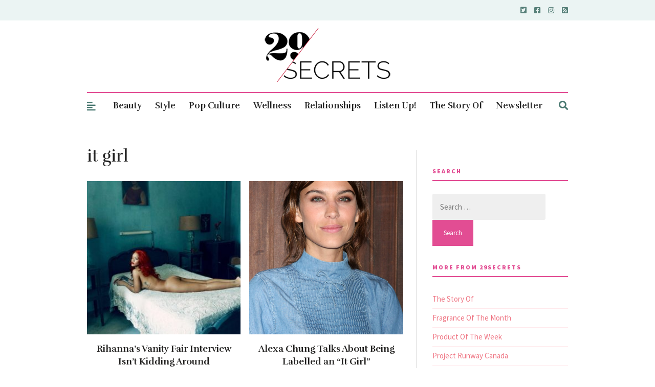

--- FILE ---
content_type: text/html; charset=UTF-8
request_url: https://29secrets.com/tag/summer-2013/
body_size: 50873
content:
<!DOCTYPE html>
<html lang="en-US">
<head>

	<!-- Meta -->
	<meta charset="UTF-8">
	<meta name="viewport" content="width=device-width, initial-scale=1">

	<!-- Link -->
	<link rel="profile" href="https://gmpg.org/xfn/11">
	<link rel="pingback" href="https://29secrets.com/xmlrpc.php">

	<!-- WP Head -->
	<meta name='robots' content='noindex, follow' />

	<!-- This site is optimized with the Yoast SEO plugin v26.7 - https://yoast.com/wordpress/plugins/seo/ -->
	<title>it girl Archives - 29Secrets</title>
	<meta property="og:locale" content="en_US" />
	<meta property="og:type" content="article" />
	<meta property="og:title" content="it girl Archives - 29Secrets" />
	<meta property="og:url" content="https://29secrets.com/tag/summer-2013/" />
	<meta property="og:site_name" content="29Secrets" />
	<meta name="twitter:card" content="summary_large_image" />
	<meta name="twitter:site" content="@29secrets" />
	<script type="application/ld+json" class="yoast-schema-graph">{"@context":"https://schema.org","@graph":[{"@type":"CollectionPage","@id":"https://29secrets.com/tag/summer-2013/","url":"https://29secrets.com/tag/summer-2013/","name":"it girl Archives - 29Secrets","isPartOf":{"@id":"https://29secrets.com/#website"},"primaryImageOfPage":{"@id":"https://29secrets.com/tag/summer-2013/#primaryimage"},"image":{"@id":"https://29secrets.com/tag/summer-2013/#primaryimage"},"thumbnailUrl":"https://29secrets.com/wp-content/uploads/2015/10/rihanna-november-2015-cover-annie-leibovitz-vf.jpg","breadcrumb":{"@id":"https://29secrets.com/tag/summer-2013/#breadcrumb"},"inLanguage":"en-US"},{"@type":"ImageObject","inLanguage":"en-US","@id":"https://29secrets.com/tag/summer-2013/#primaryimage","url":"https://29secrets.com/wp-content/uploads/2015/10/rihanna-november-2015-cover-annie-leibovitz-vf.jpg","contentUrl":"https://29secrets.com/wp-content/uploads/2015/10/rihanna-november-2015-cover-annie-leibovitz-vf.jpg","width":800,"height":545},{"@type":"BreadcrumbList","@id":"https://29secrets.com/tag/summer-2013/#breadcrumb","itemListElement":[{"@type":"ListItem","position":1,"name":"Home","item":"https://29secrets.com/"},{"@type":"ListItem","position":2,"name":"it girl"}]},{"@type":"WebSite","@id":"https://29secrets.com/#website","url":"https://29secrets.com/","name":"29Secrets","description":"Dating Advice, Beauty Secrets and Fashion Trends","potentialAction":[{"@type":"SearchAction","target":{"@type":"EntryPoint","urlTemplate":"https://29secrets.com/?s={search_term_string}"},"query-input":{"@type":"PropertyValueSpecification","valueRequired":true,"valueName":"search_term_string"}}],"inLanguage":"en-US"}]}</script>
	<!-- / Yoast SEO plugin. -->


<link rel='dns-prefetch' href='//fonts.googleapis.com' />
<link rel="alternate" type="application/rss+xml" title="29Secrets &raquo; Feed" href="https://29secrets.com/feed/" />
<link rel="alternate" type="application/rss+xml" title="29Secrets &raquo; Comments Feed" href="https://29secrets.com/comments/feed/" />
<script type="text/javascript" id="wpp-js" src="https://29secrets.com/wp-content/plugins/wordpress-popular-posts/assets/js/wpp.min.js?ver=7.3.6" data-sampling="0" data-sampling-rate="100" data-api-url="https://29secrets.com/wp-json/wordpress-popular-posts" data-post-id="0" data-token="ded49f6db5" data-lang="0" data-debug="0"></script>
<link rel="alternate" type="application/rss+xml" title="29Secrets &raquo; it girl Tag Feed" href="https://29secrets.com/tag/summer-2013/feed/" />
<!-- 29secrets.com is managing ads with Advanced Ads 2.0.16 – https://wpadvancedads.com/ --><script id="secre-ready">
			window.advanced_ads_ready=function(e,a){a=a||"complete";var d=function(e){return"interactive"===a?"loading"!==e:"complete"===e};d(document.readyState)?e():document.addEventListener("readystatechange",(function(a){d(a.target.readyState)&&e()}),{once:"interactive"===a})},window.advanced_ads_ready_queue=window.advanced_ads_ready_queue||[];		</script>
		<style id='wp-img-auto-sizes-contain-inline-css' type='text/css'>
img:is([sizes=auto i],[sizes^="auto," i]){contain-intrinsic-size:3000px 1500px}
/*# sourceURL=wp-img-auto-sizes-contain-inline-css */
</style>
<style id='wp-emoji-styles-inline-css' type='text/css'>

	img.wp-smiley, img.emoji {
		display: inline !important;
		border: none !important;
		box-shadow: none !important;
		height: 1em !important;
		width: 1em !important;
		margin: 0 0.07em !important;
		vertical-align: -0.1em !important;
		background: none !important;
		padding: 0 !important;
	}
/*# sourceURL=wp-emoji-styles-inline-css */
</style>
<style id='wp-block-library-inline-css' type='text/css'>
:root{--wp-block-synced-color:#7a00df;--wp-block-synced-color--rgb:122,0,223;--wp-bound-block-color:var(--wp-block-synced-color);--wp-editor-canvas-background:#ddd;--wp-admin-theme-color:#007cba;--wp-admin-theme-color--rgb:0,124,186;--wp-admin-theme-color-darker-10:#006ba1;--wp-admin-theme-color-darker-10--rgb:0,107,160.5;--wp-admin-theme-color-darker-20:#005a87;--wp-admin-theme-color-darker-20--rgb:0,90,135;--wp-admin-border-width-focus:2px}@media (min-resolution:192dpi){:root{--wp-admin-border-width-focus:1.5px}}.wp-element-button{cursor:pointer}:root .has-very-light-gray-background-color{background-color:#eee}:root .has-very-dark-gray-background-color{background-color:#313131}:root .has-very-light-gray-color{color:#eee}:root .has-very-dark-gray-color{color:#313131}:root .has-vivid-green-cyan-to-vivid-cyan-blue-gradient-background{background:linear-gradient(135deg,#00d084,#0693e3)}:root .has-purple-crush-gradient-background{background:linear-gradient(135deg,#34e2e4,#4721fb 50%,#ab1dfe)}:root .has-hazy-dawn-gradient-background{background:linear-gradient(135deg,#faaca8,#dad0ec)}:root .has-subdued-olive-gradient-background{background:linear-gradient(135deg,#fafae1,#67a671)}:root .has-atomic-cream-gradient-background{background:linear-gradient(135deg,#fdd79a,#004a59)}:root .has-nightshade-gradient-background{background:linear-gradient(135deg,#330968,#31cdcf)}:root .has-midnight-gradient-background{background:linear-gradient(135deg,#020381,#2874fc)}:root{--wp--preset--font-size--normal:16px;--wp--preset--font-size--huge:42px}.has-regular-font-size{font-size:1em}.has-larger-font-size{font-size:2.625em}.has-normal-font-size{font-size:var(--wp--preset--font-size--normal)}.has-huge-font-size{font-size:var(--wp--preset--font-size--huge)}.has-text-align-center{text-align:center}.has-text-align-left{text-align:left}.has-text-align-right{text-align:right}.has-fit-text{white-space:nowrap!important}#end-resizable-editor-section{display:none}.aligncenter{clear:both}.items-justified-left{justify-content:flex-start}.items-justified-center{justify-content:center}.items-justified-right{justify-content:flex-end}.items-justified-space-between{justify-content:space-between}.screen-reader-text{border:0;clip-path:inset(50%);height:1px;margin:-1px;overflow:hidden;padding:0;position:absolute;width:1px;word-wrap:normal!important}.screen-reader-text:focus{background-color:#ddd;clip-path:none;color:#444;display:block;font-size:1em;height:auto;left:5px;line-height:normal;padding:15px 23px 14px;text-decoration:none;top:5px;width:auto;z-index:100000}html :where(.has-border-color){border-style:solid}html :where([style*=border-top-color]){border-top-style:solid}html :where([style*=border-right-color]){border-right-style:solid}html :where([style*=border-bottom-color]){border-bottom-style:solid}html :where([style*=border-left-color]){border-left-style:solid}html :where([style*=border-width]){border-style:solid}html :where([style*=border-top-width]){border-top-style:solid}html :where([style*=border-right-width]){border-right-style:solid}html :where([style*=border-bottom-width]){border-bottom-style:solid}html :where([style*=border-left-width]){border-left-style:solid}html :where(img[class*=wp-image-]){height:auto;max-width:100%}:where(figure){margin:0 0 1em}html :where(.is-position-sticky){--wp-admin--admin-bar--position-offset:var(--wp-admin--admin-bar--height,0px)}@media screen and (max-width:600px){html :where(.is-position-sticky){--wp-admin--admin-bar--position-offset:0px}}

/*# sourceURL=wp-block-library-inline-css */
</style><link rel='stylesheet' id='wc-blocks-style-css' href='https://29secrets.com/wp-content/plugins/woocommerce/assets/client/blocks/wc-blocks.css?ver=wc-10.4.3' type='text/css' media='all' />
<style id='global-styles-inline-css' type='text/css'>
:root{--wp--preset--aspect-ratio--square: 1;--wp--preset--aspect-ratio--4-3: 4/3;--wp--preset--aspect-ratio--3-4: 3/4;--wp--preset--aspect-ratio--3-2: 3/2;--wp--preset--aspect-ratio--2-3: 2/3;--wp--preset--aspect-ratio--16-9: 16/9;--wp--preset--aspect-ratio--9-16: 9/16;--wp--preset--color--black: #000000;--wp--preset--color--cyan-bluish-gray: #abb8c3;--wp--preset--color--white: #ffffff;--wp--preset--color--pale-pink: #f78da7;--wp--preset--color--vivid-red: #cf2e2e;--wp--preset--color--luminous-vivid-orange: #ff6900;--wp--preset--color--luminous-vivid-amber: #fcb900;--wp--preset--color--light-green-cyan: #7bdcb5;--wp--preset--color--vivid-green-cyan: #00d084;--wp--preset--color--pale-cyan-blue: #8ed1fc;--wp--preset--color--vivid-cyan-blue: #0693e3;--wp--preset--color--vivid-purple: #9b51e0;--wp--preset--gradient--vivid-cyan-blue-to-vivid-purple: linear-gradient(135deg,rgb(6,147,227) 0%,rgb(155,81,224) 100%);--wp--preset--gradient--light-green-cyan-to-vivid-green-cyan: linear-gradient(135deg,rgb(122,220,180) 0%,rgb(0,208,130) 100%);--wp--preset--gradient--luminous-vivid-amber-to-luminous-vivid-orange: linear-gradient(135deg,rgb(252,185,0) 0%,rgb(255,105,0) 100%);--wp--preset--gradient--luminous-vivid-orange-to-vivid-red: linear-gradient(135deg,rgb(255,105,0) 0%,rgb(207,46,46) 100%);--wp--preset--gradient--very-light-gray-to-cyan-bluish-gray: linear-gradient(135deg,rgb(238,238,238) 0%,rgb(169,184,195) 100%);--wp--preset--gradient--cool-to-warm-spectrum: linear-gradient(135deg,rgb(74,234,220) 0%,rgb(151,120,209) 20%,rgb(207,42,186) 40%,rgb(238,44,130) 60%,rgb(251,105,98) 80%,rgb(254,248,76) 100%);--wp--preset--gradient--blush-light-purple: linear-gradient(135deg,rgb(255,206,236) 0%,rgb(152,150,240) 100%);--wp--preset--gradient--blush-bordeaux: linear-gradient(135deg,rgb(254,205,165) 0%,rgb(254,45,45) 50%,rgb(107,0,62) 100%);--wp--preset--gradient--luminous-dusk: linear-gradient(135deg,rgb(255,203,112) 0%,rgb(199,81,192) 50%,rgb(65,88,208) 100%);--wp--preset--gradient--pale-ocean: linear-gradient(135deg,rgb(255,245,203) 0%,rgb(182,227,212) 50%,rgb(51,167,181) 100%);--wp--preset--gradient--electric-grass: linear-gradient(135deg,rgb(202,248,128) 0%,rgb(113,206,126) 100%);--wp--preset--gradient--midnight: linear-gradient(135deg,rgb(2,3,129) 0%,rgb(40,116,252) 100%);--wp--preset--font-size--small: 13px;--wp--preset--font-size--medium: 20px;--wp--preset--font-size--large: 36px;--wp--preset--font-size--x-large: 42px;--wp--preset--spacing--20: 0.44rem;--wp--preset--spacing--30: 0.67rem;--wp--preset--spacing--40: 1rem;--wp--preset--spacing--50: 1.5rem;--wp--preset--spacing--60: 2.25rem;--wp--preset--spacing--70: 3.38rem;--wp--preset--spacing--80: 5.06rem;--wp--preset--shadow--natural: 6px 6px 9px rgba(0, 0, 0, 0.2);--wp--preset--shadow--deep: 12px 12px 50px rgba(0, 0, 0, 0.4);--wp--preset--shadow--sharp: 6px 6px 0px rgba(0, 0, 0, 0.2);--wp--preset--shadow--outlined: 6px 6px 0px -3px rgb(255, 255, 255), 6px 6px rgb(0, 0, 0);--wp--preset--shadow--crisp: 6px 6px 0px rgb(0, 0, 0);}:where(.is-layout-flex){gap: 0.5em;}:where(.is-layout-grid){gap: 0.5em;}body .is-layout-flex{display: flex;}.is-layout-flex{flex-wrap: wrap;align-items: center;}.is-layout-flex > :is(*, div){margin: 0;}body .is-layout-grid{display: grid;}.is-layout-grid > :is(*, div){margin: 0;}:where(.wp-block-columns.is-layout-flex){gap: 2em;}:where(.wp-block-columns.is-layout-grid){gap: 2em;}:where(.wp-block-post-template.is-layout-flex){gap: 1.25em;}:where(.wp-block-post-template.is-layout-grid){gap: 1.25em;}.has-black-color{color: var(--wp--preset--color--black) !important;}.has-cyan-bluish-gray-color{color: var(--wp--preset--color--cyan-bluish-gray) !important;}.has-white-color{color: var(--wp--preset--color--white) !important;}.has-pale-pink-color{color: var(--wp--preset--color--pale-pink) !important;}.has-vivid-red-color{color: var(--wp--preset--color--vivid-red) !important;}.has-luminous-vivid-orange-color{color: var(--wp--preset--color--luminous-vivid-orange) !important;}.has-luminous-vivid-amber-color{color: var(--wp--preset--color--luminous-vivid-amber) !important;}.has-light-green-cyan-color{color: var(--wp--preset--color--light-green-cyan) !important;}.has-vivid-green-cyan-color{color: var(--wp--preset--color--vivid-green-cyan) !important;}.has-pale-cyan-blue-color{color: var(--wp--preset--color--pale-cyan-blue) !important;}.has-vivid-cyan-blue-color{color: var(--wp--preset--color--vivid-cyan-blue) !important;}.has-vivid-purple-color{color: var(--wp--preset--color--vivid-purple) !important;}.has-black-background-color{background-color: var(--wp--preset--color--black) !important;}.has-cyan-bluish-gray-background-color{background-color: var(--wp--preset--color--cyan-bluish-gray) !important;}.has-white-background-color{background-color: var(--wp--preset--color--white) !important;}.has-pale-pink-background-color{background-color: var(--wp--preset--color--pale-pink) !important;}.has-vivid-red-background-color{background-color: var(--wp--preset--color--vivid-red) !important;}.has-luminous-vivid-orange-background-color{background-color: var(--wp--preset--color--luminous-vivid-orange) !important;}.has-luminous-vivid-amber-background-color{background-color: var(--wp--preset--color--luminous-vivid-amber) !important;}.has-light-green-cyan-background-color{background-color: var(--wp--preset--color--light-green-cyan) !important;}.has-vivid-green-cyan-background-color{background-color: var(--wp--preset--color--vivid-green-cyan) !important;}.has-pale-cyan-blue-background-color{background-color: var(--wp--preset--color--pale-cyan-blue) !important;}.has-vivid-cyan-blue-background-color{background-color: var(--wp--preset--color--vivid-cyan-blue) !important;}.has-vivid-purple-background-color{background-color: var(--wp--preset--color--vivid-purple) !important;}.has-black-border-color{border-color: var(--wp--preset--color--black) !important;}.has-cyan-bluish-gray-border-color{border-color: var(--wp--preset--color--cyan-bluish-gray) !important;}.has-white-border-color{border-color: var(--wp--preset--color--white) !important;}.has-pale-pink-border-color{border-color: var(--wp--preset--color--pale-pink) !important;}.has-vivid-red-border-color{border-color: var(--wp--preset--color--vivid-red) !important;}.has-luminous-vivid-orange-border-color{border-color: var(--wp--preset--color--luminous-vivid-orange) !important;}.has-luminous-vivid-amber-border-color{border-color: var(--wp--preset--color--luminous-vivid-amber) !important;}.has-light-green-cyan-border-color{border-color: var(--wp--preset--color--light-green-cyan) !important;}.has-vivid-green-cyan-border-color{border-color: var(--wp--preset--color--vivid-green-cyan) !important;}.has-pale-cyan-blue-border-color{border-color: var(--wp--preset--color--pale-cyan-blue) !important;}.has-vivid-cyan-blue-border-color{border-color: var(--wp--preset--color--vivid-cyan-blue) !important;}.has-vivid-purple-border-color{border-color: var(--wp--preset--color--vivid-purple) !important;}.has-vivid-cyan-blue-to-vivid-purple-gradient-background{background: var(--wp--preset--gradient--vivid-cyan-blue-to-vivid-purple) !important;}.has-light-green-cyan-to-vivid-green-cyan-gradient-background{background: var(--wp--preset--gradient--light-green-cyan-to-vivid-green-cyan) !important;}.has-luminous-vivid-amber-to-luminous-vivid-orange-gradient-background{background: var(--wp--preset--gradient--luminous-vivid-amber-to-luminous-vivid-orange) !important;}.has-luminous-vivid-orange-to-vivid-red-gradient-background{background: var(--wp--preset--gradient--luminous-vivid-orange-to-vivid-red) !important;}.has-very-light-gray-to-cyan-bluish-gray-gradient-background{background: var(--wp--preset--gradient--very-light-gray-to-cyan-bluish-gray) !important;}.has-cool-to-warm-spectrum-gradient-background{background: var(--wp--preset--gradient--cool-to-warm-spectrum) !important;}.has-blush-light-purple-gradient-background{background: var(--wp--preset--gradient--blush-light-purple) !important;}.has-blush-bordeaux-gradient-background{background: var(--wp--preset--gradient--blush-bordeaux) !important;}.has-luminous-dusk-gradient-background{background: var(--wp--preset--gradient--luminous-dusk) !important;}.has-pale-ocean-gradient-background{background: var(--wp--preset--gradient--pale-ocean) !important;}.has-electric-grass-gradient-background{background: var(--wp--preset--gradient--electric-grass) !important;}.has-midnight-gradient-background{background: var(--wp--preset--gradient--midnight) !important;}.has-small-font-size{font-size: var(--wp--preset--font-size--small) !important;}.has-medium-font-size{font-size: var(--wp--preset--font-size--medium) !important;}.has-large-font-size{font-size: var(--wp--preset--font-size--large) !important;}.has-x-large-font-size{font-size: var(--wp--preset--font-size--x-large) !important;}
/*# sourceURL=global-styles-inline-css */
</style>

<style id='classic-theme-styles-inline-css' type='text/css'>
/*! This file is auto-generated */
.wp-block-button__link{color:#fff;background-color:#32373c;border-radius:9999px;box-shadow:none;text-decoration:none;padding:calc(.667em + 2px) calc(1.333em + 2px);font-size:1.125em}.wp-block-file__button{background:#32373c;color:#fff;text-decoration:none}
/*# sourceURL=/wp-includes/css/classic-themes.min.css */
</style>
<style id='age-gate-custom-inline-css' type='text/css'>
:root{--ag-background-image-position: center center;--ag-background-image-opacity: 1;--ag-blur: 5px;}
/*# sourceURL=age-gate-custom-inline-css */
</style>
<link rel='stylesheet' id='age-gate-css' href='https://29secrets.com/wp-content/plugins/age-gate/dist/main.css?ver=3.7.2' type='text/css' media='all' />
<style id='age-gate-options-inline-css' type='text/css'>
:root{--ag-background-image-position: center center;--ag-background-image-opacity: 1;--ag-blur: 5px;}
/*# sourceURL=age-gate-options-inline-css */
</style>
<link rel='stylesheet' id='vscf-styles-css' href='https://29secrets.com/wp-content/plugins/very-simple-contact-form/css/vscf-style.min.css?ver=6.9' type='text/css' media='all' />
<link rel='stylesheet' id='woocommerce-layout-css' href='https://29secrets.com/wp-content/plugins/woocommerce/assets/css/woocommerce-layout.css?ver=10.4.3' type='text/css' media='all' />
<link rel='stylesheet' id='woocommerce-smallscreen-css' href='https://29secrets.com/wp-content/plugins/woocommerce/assets/css/woocommerce-smallscreen.css?ver=10.4.3' type='text/css' media='only screen and (max-width: 768px)' />
<link rel='stylesheet' id='woocommerce-general-css' href='https://29secrets.com/wp-content/plugins/woocommerce/assets/css/woocommerce.css?ver=10.4.3' type='text/css' media='all' />
<style id='woocommerce-inline-inline-css' type='text/css'>
.woocommerce form .form-row .required { visibility: visible; }
/*# sourceURL=woocommerce-inline-inline-css */
</style>
<link rel='stylesheet' id='wordpress-popular-posts-css-css' href='https://29secrets.com/wp-content/plugins/wordpress-popular-posts/assets/css/wpp.css?ver=7.3.6' type='text/css' media='all' />
<link rel='stylesheet' id='parent-style-css' href='https://29secrets.com/wp-content/themes/the-essence-premium/style.css?ver=1697702461' type='text/css' media='all' />
<link rel='stylesheet' id='custom-style-css' href='https://29secrets.com/wp-content/themes/secrets/custom.css?ver=1753373222' type='text/css' media='all' />
<link rel='stylesheet' id='the-essence-style-css' href='https://29secrets.com/wp-content/themes/secrets/style.css?ver=1.7.1' type='text/css' media='all' />
<link rel='stylesheet' id='font-awesome-all-css' href='https://29secrets.com/wp-content/themes/the-essence-premium/css/fonts/font-awesome-v5/font-awesome-v5.css?ver=6.9' type='text/css' media='all' />
<link rel='stylesheet' id='the-essence-plugins-css' href='https://29secrets.com/wp-content/themes/the-essence-premium/css/plugins.css?ver=1.7.1' type='text/css' media='all' />
<link rel='stylesheet' id='the-essence-google-fonts-css' href='//fonts.googleapis.com/css?family=Rufina%3A400%2C700%7CSource+Sans+Pro%3A400%2C200%2C300%2C400italic%2C600%2C700%2C900%26subset%3Dlatin%2Clatin-ext&#038;ver=1.7.1' type='text/css' media='all' />
<script type="text/javascript" src="https://29secrets.com/wp-includes/js/jquery/jquery.min.js?ver=3.7.1" id="jquery-core-js"></script>
<script type="text/javascript" src="https://29secrets.com/wp-includes/js/jquery/jquery-migrate.min.js?ver=3.4.1" id="jquery-migrate-js"></script>
<script type="text/javascript" src="https://29secrets.com/wp-content/plugins/age-gate-canadian-province/select-dropdown.js?ver=1.0.0" id="ag-province-script-js"></script>
<script type="text/javascript" src="https://29secrets.com/wp-content/plugins/woocommerce/assets/js/jquery-blockui/jquery.blockUI.min.js?ver=2.7.0-wc.10.4.3" id="wc-jquery-blockui-js" defer="defer" data-wp-strategy="defer"></script>
<script type="text/javascript" id="wc-add-to-cart-js-extra">
/* <![CDATA[ */
var wc_add_to_cart_params = {"ajax_url":"/wp-admin/admin-ajax.php","wc_ajax_url":"/?wc-ajax=%%endpoint%%","i18n_view_cart":"View cart","cart_url":"https://29secrets.com","is_cart":"","cart_redirect_after_add":"no"};
//# sourceURL=wc-add-to-cart-js-extra
/* ]]> */
</script>
<script type="text/javascript" src="https://29secrets.com/wp-content/plugins/woocommerce/assets/js/frontend/add-to-cart.min.js?ver=10.4.3" id="wc-add-to-cart-js" defer="defer" data-wp-strategy="defer"></script>
<script type="text/javascript" src="https://29secrets.com/wp-content/plugins/woocommerce/assets/js/js-cookie/js.cookie.min.js?ver=2.1.4-wc.10.4.3" id="wc-js-cookie-js" defer="defer" data-wp-strategy="defer"></script>
<script type="text/javascript" id="woocommerce-js-extra">
/* <![CDATA[ */
var woocommerce_params = {"ajax_url":"/wp-admin/admin-ajax.php","wc_ajax_url":"/?wc-ajax=%%endpoint%%","i18n_password_show":"Show password","i18n_password_hide":"Hide password"};
//# sourceURL=woocommerce-js-extra
/* ]]> */
</script>
<script type="text/javascript" src="https://29secrets.com/wp-content/plugins/woocommerce/assets/js/frontend/woocommerce.min.js?ver=10.4.3" id="woocommerce-js" defer="defer" data-wp-strategy="defer"></script>
<link rel="https://api.w.org/" href="https://29secrets.com/wp-json/" /><link rel="alternate" title="JSON" type="application/json" href="https://29secrets.com/wp-json/wp/v2/tags/80591" /><link rel="EditURI" type="application/rsd+xml" title="RSD" href="https://29secrets.com/xmlrpc.php?rsd" />
<meta name="generator" content="WordPress 6.9" />
<meta name="generator" content="WooCommerce 10.4.3" />
		<style>
			.theiaPostSlider_nav.fontTheme ._title,
			.theiaPostSlider_nav.fontTheme ._text {
				line-height: 25px;
			}

			.theiaPostSlider_nav.fontTheme ._button {
				color: #ed008c;
			}

			.theiaPostSlider_nav.fontTheme ._button ._2 span {
				font-size: 25px;
				line-height: 25px;
			}

			.theiaPostSlider_nav.fontTheme ._button:hover,
			.theiaPostSlider_nav.fontTheme ._button:focus {
				color: #ff34ac;
			}

			.theiaPostSlider_nav.fontTheme ._disabled {
				color: #757575 !important;
			}
		</style>
	            <style id="wpp-loading-animation-styles">@-webkit-keyframes bgslide{from{background-position-x:0}to{background-position-x:-200%}}@keyframes bgslide{from{background-position-x:0}to{background-position-x:-200%}}.wpp-widget-block-placeholder,.wpp-shortcode-placeholder{margin:0 auto;width:60px;height:3px;background:#dd3737;background:linear-gradient(90deg,#dd3737 0%,#571313 10%,#dd3737 100%);background-size:200% auto;border-radius:3px;-webkit-animation:bgslide 1s infinite linear;animation:bgslide 1s infinite linear}</style>
            	<noscript><style>.woocommerce-product-gallery{ opacity: 1 !important; }</style></noscript>
	<script async data-wpfc-render="false" src="https://securepubads.g.doubleclick.net/tag/js/gpt.js"></script>
<script async data-wpfc-render="false" src="https://ads.ideonmedia.com/oo_sites/prebid_oo_8.18.0.js"></script>
<script data-wpfc-render="false">
var ideonAdConfig = {
adSection: 'section'
};
</script>
<script async data-wpfc-render="false" src="https://ads.ideonmedia.com/oo_sites/29secrets.js"></script><link rel="icon" href="https://29secrets.com/wp-content/uploads/2017/07/cropped-29SecretsIcon-85x85.jpg" sizes="32x32" />
<link rel="icon" href="https://29secrets.com/wp-content/uploads/2017/07/cropped-29SecretsIcon-300x300.jpg" sizes="192x192" />
<link rel="apple-touch-icon" href="https://29secrets.com/wp-content/uploads/2017/07/cropped-29SecretsIcon-300x300.jpg" />
<meta name="msapplication-TileImage" content="https://29secrets.com/wp-content/uploads/2017/07/cropped-29SecretsIcon-300x300.jpg" />
		<style type="text/css" id="wp-custom-css">
			.blog-post-s4-thumb a, .blog-post-s4-thumb a img {
    min-width: 224px;
    min-height: 300px;
    object-fit: cover;
}

.owl-carousel .owl-item img {
    display: block;
    width: 100%;
    height: 245px;
    min-width: 245px;
    object-fit: cover;
}
input[type=checkbox]
{
  -webkit-appearance:checkbox;
}
.age-gate-form-section &gt; select.age-gate-select {
    display: block;
}
.age-gate-label {
    font-weight: bold;
}
.age-gate-remember {
    font-weight: bold;
}
#ag-province {
    display: flex;
    max-width: 300px;
    margin: 0 auto;
    align-items: center;
    font-size: medium;
}
input.age-gate-submit {
    width: 55%;
    margin: 30px 0;
}
h2.age-gate-subheading {
    margin: 30px 0;
}

p.age-gate-message {
    margin: 30px 0;
}
label.age-gate-label.province {
    margin: 10px 0;
    display: block;
}
input[type=checkbox]
{
  -webkit-appearance:checkbox;
}
.age-gate-form-section &gt; select.age-gate-select {
    display: block;
}
.age-gate-label {
    font-weight: bold;
}
.age-gate-remember {
    font-weight: bold;
}
#ag-province {
    display: flex;
    max-width: 300px;
    margin: 0 auto;
    align-items: center;
    font-size: medium;
}
input.age-gate-submit {
    width: 55%;
    margin: 30px 0;
}
h2.age-gate-subheading {
    margin: 30px 0;
}

p.age-gate-message {
    margin: 30px 0;
}
label.age-gate-label.province {
    margin: 10px 0;
    display: block;
}
input[type=checkbox]
{
  -webkit-appearance:checkbox;
}
.age-gate-form-section &gt; select.age-gate-select {
    display: block;
}
.age-gate-label {
    font-weight: bold;
}
.age-gate-remember {
    font-weight: bold;
}
#ag-province {
    display: flex;
    max-width: 300px;
    margin: 0 auto;
    align-items: center;
    font-size: medium;
}
input.age-gate-submit {
    width: 55%;
    margin: 30px 0;
}
h2.age-gate-subheading {
    margin: 30px 0;
}

p.age-gate-message {
    margin: 30px 0;
}
label.age-gate-label.province {
    margin: 10px 0;
    display: block;
}
input[type=checkbox]
{
  -webkit-appearance:checkbox;
}
.age-gate-form-section &gt; select.age-gate-select {
    display: block;
}
.age-gate-label {
    font-weight: bold;
}
.age-gate-remember {
    font-weight: bold;
}
#ag-province {
    display: flex;
    max-width: 300px;
    margin: 0 auto;
    align-items: center;
    font-size: medium;
}
input.age-gate-submit {
    width: 55%;
    margin: 30px 0;
}
h2.age-gate-subheading {
    margin: 30px 0;
}

p.age-gate-message {
    margin: 30px 0;
}
label.age-gate-label.province {
    margin: 10px 0;
    display: block;
}
input[type=checkbox]
{
  -webkit-appearance:checkbox;
}
.age-gate-form-section &gt; select.age-gate-select {
    display: block;
}
.age-gate-label {
    font-weight: bold;
}
.age-gate-remember {
    font-weight: bold;
}
#ag-province {
    display: flex;
    max-width: 300px;
    margin: 0 auto;
    align-items: center;
    font-size: medium;
}
input.age-gate-submit {
    width: 55%;
    margin: 30px 0;
}
h2.age-gate-subheading {
    margin: 30px 0;
}

p.age-gate-message {
    margin: 30px 0;
}
label.age-gate-label.province {
    margin: 10px 0;
    display: block;
}		</style>
		<script async src="https://www.googletagmanager.com/gtag/js?id=G-PMNB0LW3FM"></script>
<script>
function sanitizeString(str) {
    return str.toLowerCase() // Convert to lowercase
              .replace(/[^a-z0-9 ]/g, '') // Strip all non-letter and number characters except spaces
              .replace(/\s+/g, '_'); // Replace spaces with underscores
}
        var CMSdata = {author: "Anne T. Donahue", categories: [  ]};
        

    // Construct the event parameters object dynamically
    let eventParameters = {
        'page_path': window.location.pathname
    };

if (CMSdata && CMSdata.author) {
    eventParameters.author = sanitizeString(CMSdata.author);
}

   if (CMSdata && CMSdata.categories && Array.isArray(CMSdata.categories)) {
    // Convert categories array to a sanitized, underscore-separated string
    eventParameters.content_category = CMSdata.categories.map(cat => sanitizeString(cat)).join('-');
   }
    
    
    window.dataLayer = window.dataLayer || [];
    function gtag(){dataLayer.push(arguments);}
    gtag('js', new Date());
    // Send pageview with sanitized author and categories, if available
    gtag('config', 'G-PMNB0LW3FM', eventParameters);


  // Function to send custom timing metrics
  function sendCustomTimingMetrics() {
    var timing = window.performance.timing;
    var serverResponseTime = timing.domLoading - timing.navigationStart;
    var domInteractiveTime = timing.domInteractive - timing.navigationStart;
    var domContentLoadedTime = timing.domContentLoadedEventStart - timing.navigationStart;
    var domCompleteTime = timing.domComplete - timing.navigationStart;

    // Send custom event with timing metrics
    gtag('event', 'timing_metrics', {
      'event_category': 'Performance',
      'server_response_time': serverResponseTime,
      'dom_interactive_time': domInteractiveTime,
      'dom_content_loaded_time': domContentLoadedTime,
      'dom_complete_time': domCompleteTime
    });
  }

  // Use the window load event to ensure all metrics are available
  window.addEventListener('load', sendCustomTimingMetrics);
  
// Function to send monetized PV
function sendAdPv() {
  // Ensure the function doesn't execute more than once
  if (window.hasSentAdPv) return;
  window.hasSentAdPv = true;

  var timing = window.performance.timing;
  var ad_imp_time = Date.now() - timing.navigationStart;

  // Send custom event
  gtag('event', 'ad_pv', {
    'event_category': 'Performance',
    'ad_imp_time': ad_imp_time
  });
}

// Ensure this code runs after the GPT library has loaded
window.googletag = window.googletag || {cmd: []};
window.googletag.cmd.push(function() {
  window.googletag.pubads().addEventListener('impressionViewable', function(event) {
    sendAdPv();
  });
});



</script>
<style>
.anchor-sticky {
    position: fixed;
    bottom: 0;
    width: 100%;
    z-index: 100; /* Adjust as necessary to ensure it's above other page content */
}
/* #anchor-container {
    max-height: 110px;
} */
#div-gpt-anchor {
    text-align: center;
}
#close-ad {display:none;}
.anchor-sticky #close-ad {display:inherit;}
</style>

<script> window.ideonanchor = true;</script>

</head>
<body class="archive tag tag-summer-2013 tag-80591 wp-embed-responsive wp-theme-the-essence-premium wp-child-theme-secrets theme-the-essence-premium woocommerce-no-js body-capitalize-letter-enabled aa-prefix-secre-">

	<div id="page" class="site">

		
	<div id="top-bar" data-mtst-selector="#top-bar" data-mtst-label="Top Bar" data-mtst-no-support="typography,border">
		
		<div class="wrapper clearfix position-relative">
		
                                            
			<div id="top-bar-navigation" data-mtst-selector="#top-bar-navigation li" data-mtst-label="Top Bar - Navigation">
							</div><!-- .top-bar-navigation -->

			<div id="top-bar-social" class="clearfix" data-mtst-selector="#top-bar-social a" data-mtst-label="Top Bar - Social" data-mtst-no-support="background,border">
									<a href="https://twitter.com/29Secrets" target="_blank"><span class="fab fa-twitter-square"></span></a>
													<a href="https://www.facebook.com/29Secrets" target="_blank"><span class="fab fa-facebook-square"></span></a>
																																	<a href="https://www.instagram.com/29Secrets" target="_blank"><span class="fab fa-instagram"></span></a>
																																									<a href="http://feeds.feedburner.com/29secrets/rss" target="_blank"><span class="fas fa-rss-square"></span></a>
							</div><!-- .top-bar-social -->

		</div><!-- .wrapper -->

	</div><!-- #top-bar -->


		<header id="header" class="site-header">

			<div class="wrapper clearfix">

                                                                    <div id="logo" class="logo-type-image" data-mtst-selector="#logo" data-mtst-label="Logo" data-mtst-no-support="typography,border">
			<h1>			<a href="https://29secrets.com/" rel="home">
				<span class="visuallyhidden">29Secrets</span>
				<img class="has-retina-ver" src="https://29secrets.com/wp-content/uploads/2017/07/header-of-the-site1.png" data-retina-ver="https://29secrets.com/wp-content/uploads/2017/07/header-of-the-site1.png" alt="29Secrets" />
			</a>
		</h1>	</div><!-- #logo -->                                    <nav id="navigation" class="">
	
			<div id="navigation-panel-hook"><span class="fas fa-align-left"></span></div>
		
	<div id="navigation-main" data-mtst-selector="#navigation .menu > li > a" data-mtst-label="Navigation Items" data-mtst-no-support="background,border">
		<div class="menu-main-menu-container"><ul id="primary-menu" class="menu"><li id="menu-item-83234" class="menu-item menu-item-type-taxonomy menu-item-object-category menu-item-83234"><a href="https://29secrets.com/category/beauty/">Beauty</a></li>
<li id="menu-item-83233" class="menu-item menu-item-type-taxonomy menu-item-object-category menu-item-83233"><a href="https://29secrets.com/category/style/">Style</a></li>
<li id="menu-item-93732" class="menu-item menu-item-type-taxonomy menu-item-object-category menu-item-93732"><a href="https://29secrets.com/category/pop-culture/">Pop Culture</a></li>
<li id="menu-item-83235" class="menu-item menu-item-type-taxonomy menu-item-object-category menu-item-83235"><a href="https://29secrets.com/category/wellness/">Wellness</a></li>
<li id="menu-item-83232" class="menu-item menu-item-type-taxonomy menu-item-object-category menu-item-83232"><a href="https://29secrets.com/category/relationships/">Relationships</a></li>
<li id="menu-item-123511" class="menu-item menu-item-type-taxonomy menu-item-object-category menu-item-123511"><a href="https://29secrets.com/category/listen-up-by-anne-t-donahue/">Listen Up!</a></li>
<li id="menu-item-123512" class="menu-item menu-item-type-taxonomy menu-item-object-category menu-item-123512"><a href="https://29secrets.com/category/the-story-of/">The Story Of</a></li>
<li id="menu-item-129150" class="menu-item menu-item-type-post_type menu-item-object-page menu-item-129150"><a href="https://29secrets.com/newsletter/">Newsletter</a></li>
</ul></div>	</div><!-- #navigation-main -->

	
	<div id="navigation-search-form">
		<form method="get" action="https://29secrets.com/">
			<input name="s" type="text" placeholder="Enter search term and hit enter" />
		</form>
	</div><!-- .navigation-search-form -->
	
	<div id="navigation-search-hook"><span class="fas fa-search"></span><span class="fas fa-times"></span></div>

</nav><!-- #navigation -->

<div class="mobile-navigation-menu">
			<div class="wrapper"><div class="menu-main-menu-container"><ul id="primary-menu-mobile" class="menu"><li class="menu-item menu-item-type-taxonomy menu-item-object-category menu-item-83234"><a href="https://29secrets.com/category/beauty/">Beauty</a></li>
<li class="menu-item menu-item-type-taxonomy menu-item-object-category menu-item-83233"><a href="https://29secrets.com/category/style/">Style</a></li>
<li class="menu-item menu-item-type-taxonomy menu-item-object-category menu-item-93732"><a href="https://29secrets.com/category/pop-culture/">Pop Culture</a></li>
<li class="menu-item menu-item-type-taxonomy menu-item-object-category menu-item-83235"><a href="https://29secrets.com/category/wellness/">Wellness</a></li>
<li class="menu-item menu-item-type-taxonomy menu-item-object-category menu-item-83232"><a href="https://29secrets.com/category/relationships/">Relationships</a></li>
<li class="menu-item menu-item-type-taxonomy menu-item-object-category menu-item-123511"><a href="https://29secrets.com/category/listen-up-by-anne-t-donahue/">Listen Up!</a></li>
<li class="menu-item menu-item-type-taxonomy menu-item-object-category menu-item-123512"><a href="https://29secrets.com/category/the-story-of/">The Story Of</a></li>
<li class="menu-item menu-item-type-post_type menu-item-object-page menu-item-129150"><a href="https://29secrets.com/newsletter/">Newsletter</a></li>
</ul></div></div><!-- .wrapper -->
		</div><!-- .mobile-navigation-menu -->                                			</div><!-- .wrapper -->

		</header><!-- #header -->
                

		

        
		

        
		

        
		

        
                                <div class="secre-below_navbar ts-center" id="secre-3340193533"><!-- /28817204/29Secrets/29Secrets_Section_Leaderboard_ATF -->
<div id='div-gpt-ad-1646246868367-0' style='min-width: 320px; min-height: 50px;'></div></div>                
		<div id="main" class="site-content">

			<div class="wrapper clearfix ">	
	
	<div id="content" class="col col-8">

		
		
                            
                <h1 data-mtst-selector="#tagline h1" 
                    data-mtst-label="Tagline - Title" 
                    data-mtst-no-support="background,border"
                    class="my-auto"
                    >
                                            it girl                                    </h1>
            
                
		
		<div class="blog-posts-listing blog-posts-listing-4_cs_6"><div class="blog-posts-listing-inner clearfix"><div class="blog-post-s4 clearfix col col-6 col-first  post-88281 post type-post status-publish format-standard has-post-thumbnail hentry category-daily-whisper category-relationships tag-anne-t-donahue-musings tag-summer-2013 tag-rihanna">

			<div class="blog-post-s4-thumb">
			<a href="https://29secrets.com/pop-culture/daily-whisper/rihannas-vanity-fair-interview-isnt-kidding-around/"><img width="401" height="278" src="https://29secrets.com/wp-content/uploads/2015/10/rihanna-november-2015-cover-annie-leibovitz-vf-401x278.jpg" class="attachment-the-essence-s4-s-6 size-the-essence-s4-s-6 wp-post-image" alt="" decoding="async" fetchpriority="high" srcset="https://29secrets.com/wp-content/uploads/2015/10/rihanna-november-2015-cover-annie-leibovitz-vf-401x278.jpg 401w, https://29secrets.com/wp-content/uploads/2015/10/rihanna-november-2015-cover-annie-leibovitz-vf-610x424.jpg 610w, https://29secrets.com/wp-content/uploads/2015/10/rihanna-november-2015-cover-annie-leibovitz-vf-395x274.jpg 395w, https://29secrets.com/wp-content/uploads/2015/10/rihanna-november-2015-cover-annie-leibovitz-vf-288x200.jpg 288w, https://29secrets.com/wp-content/uploads/2015/10/rihanna-november-2015-cover-annie-leibovitz-vf-260x180.jpg 260w, https://29secrets.com/wp-content/uploads/2015/10/rihanna-november-2015-cover-annie-leibovitz-vf-600x416.jpg 600w" sizes="(max-width: 401px) 100vw, 401px" /></a>
		</div><!-- .blog-post-s4-thumb -->
	
	<div class="blog-post-s4-main">

		

		<h4 class="blog-post-s4-title" data-mtst-selector=".blog-post-s4-title" data-mtst-label="Blog Post S4 - Title" data-mtst-no-support="background,border,spacing"><a href="https://29secrets.com/pop-culture/daily-whisper/rihannas-vanity-fair-interview-isnt-kidding-around/">Rihanna&#8217;s Vanity Fair Interview Isn&#8217;t Kidding Around</a></h4>
                		

	</div><!-- .blog-post-s4-main -->

</div><!-- .blog-post-s4 --><div class="blog-post-s4 clearfix col col-6 col-last  post-56494 post type-post status-publish format-standard has-post-thumbnail hentry category-daily-whisper tag-fall-2013-trends tag-alexa-chung tag-anne-t-donahue-musings tag-summer-2013">

			<div class="blog-post-s4-thumb">
			<a href="https://29secrets.com/pop-culture/daily-whisper/alexa-chung-talks-about-being-labelled-it-girl/"><img width="401" height="541" src="https://29secrets.com/wp-content/uploads/Alexa Chung.jpg" class="attachment-the-essence-s4-s-6 size-the-essence-s4-s-6 wp-post-image" alt="" decoding="async" /></a>
		</div><!-- .blog-post-s4-thumb -->
	
	<div class="blog-post-s4-main">

		

		<h4 class="blog-post-s4-title" data-mtst-selector=".blog-post-s4-title" data-mtst-label="Blog Post S4 - Title" data-mtst-no-support="background,border,spacing"><a href="https://29secrets.com/pop-culture/daily-whisper/alexa-chung-talks-about-being-labelled-it-girl/">Alexa Chung Talks About Being Labelled an &#8220;It Girl&#8221;</a></h4>
                		

	</div><!-- .blog-post-s4-main -->

</div><!-- .blog-post-s4 --></div><!-- .blog-posts-listing-inner --></div><!-- .blog-posts-listing -->
	</div><!-- #content -->

		<aside id="sidebar" class="col col-4 col-last">
		<div id="sidebar-inner">
			<section id="text-18" class="widget widget_text">			<div class="textwidget"><p><div class="ts-side" id="secre-1140272062"><!-- /28817204/29Secrets/29Secrets_Section_BigBox_ATF -->
<div id='div-gpt-ad-1646246802453-0' style='min-width: 300px; min-height: 250px;'></div></div><div class="ts-side" id="secre-745244664"><!-- /28817204/29Secrets/29Secrets_Articles_BigBox_ATF -->
<div id='div-gpt-ad-1646246318045-0' style='min-width: 300px; min-height: 250px;'></div></div></p>
</div>
		</section><section id="search-2" class="widget widget_search"><h2 class="widget-title" data-mtst-selector="#sidebar .widget-title" data-mtst-label="Sidebar - Widget Title">Search</h2><form role="search" method="get" class="search-form" action="https://29secrets.com/">
				<label>
					<span class="screen-reader-text">Search for:</span>
					<input type="search" class="search-field" placeholder="Search &hellip;" value="" name="s" />
				</label>
				<input type="submit" class="search-submit" value="Search" />
			</form></section><section id="nav_menu-7" class="widget widget_nav_menu"><h2 class="widget-title" data-mtst-selector="#sidebar .widget-title" data-mtst-label="Sidebar - Widget Title">More From 29Secrets</h2><div class="menu-2021-sidebar-menu-test-container"><ul id="menu-2021-sidebar-menu-test" class="menu"><li id="menu-item-121565" class="menu-item menu-item-type-taxonomy menu-item-object-category menu-item-121565"><a href="https://29secrets.com/category/the-story-of/">The Story Of</a></li>
<li id="menu-item-121573" class="menu-item menu-item-type-taxonomy menu-item-object-category menu-item-121573"><a href="https://29secrets.com/category/fragrance-of-the-month/">Fragrance Of The Month</a></li>
<li id="menu-item-121574" class="menu-item menu-item-type-taxonomy menu-item-object-category menu-item-121574"><a href="https://29secrets.com/category/product-of-the-week/">Product Of The Week</a></li>
<li id="menu-item-398313" class="menu-item menu-item-type-taxonomy menu-item-object-category menu-item-398313"><a href="https://29secrets.com/category/project-runway-canada/">Project Runway Canada</a></li>
<li id="menu-item-398312" class="menu-item menu-item-type-taxonomy menu-item-object-category menu-item-398312"><a href="https://29secrets.com/category/canadas-drag-race/">Canada&#8217;s Drag Race</a></li>
<li id="menu-item-123950" class="menu-item menu-item-type-taxonomy menu-item-object-category menu-item-123950"><a href="https://29secrets.com/category/gifts/">Gifts</a></li>
<li id="menu-item-129086" class="menu-item menu-item-type-post_type menu-item-object-page menu-item-129086"><a href="https://29secrets.com/newsletter/">Newsletter</a></li>
<li id="menu-item-121627" class="menu-item menu-item-type-custom menu-item-object-custom menu-item-121627"><a target="_blank" href="http://www.amongmen.com">AmongMen.com</a></li>
<li id="menu-item-125832" class="menu-item menu-item-type-custom menu-item-object-custom menu-item-125832"><a target="_blank" href="https://www.savvymom.ca">SavvyMom.ca</a></li>
</ul></div></section><section id="text-20" class="widget widget_text"><h2 class="widget-title" data-mtst-selector="#sidebar .widget-title" data-mtst-label="Sidebar - Widget Title">Trending</h2>			<div class="textwidget"><ul class="wpp-list">
<li class=""><a href="https://29secrets.com/pop-culture/heres-every-song-from-season-1-of-heated-rivalry/" target="_self"><img src="https://29secrets.com/wp-content/uploads/wordpress-popular-posts/398775-featured-60x60.jpg" srcset="https://29secrets.com/wp-content/uploads/wordpress-popular-posts/398775-featured-60x60.jpg, https://29secrets.com/wp-content/uploads/wordpress-popular-posts/398775-featured-60x60@1.5x.jpg 1.5x, https://29secrets.com/wp-content/uploads/wordpress-popular-posts/398775-featured-60x60@2x.jpg 2x, https://29secrets.com/wp-content/uploads/wordpress-popular-posts/398775-featured-60x60@2.5x.jpg 2.5x, https://29secrets.com/wp-content/uploads/wordpress-popular-posts/398775-featured-60x60@3x.jpg 3x" width="60" height="60" alt="Here's Every Song From Season 1 Of Heated Rivalry - HEADER" class="wpp-thumbnail wpp_featured wpp_cached_thumb" decoding="async" loading="lazy"></a> <a href="https://29secrets.com/pop-culture/heres-every-song-from-season-1-of-heated-rivalry/" class="wpp-post-title" target="_self">Here’s Every Song From Season 1 Of ‘Heated Rivalry’ [UPDATED]</a> <span class="wpp-meta post-stats"></span><p class="wpp-excerpt"></p></li>
<li class=""><a href="https://29secrets.com/pop-culture/and-then-there-were-three-final-elimination-hits-project-runway-canada-ahead-of-finale/" target="_self"><img src="https://29secrets.com/wp-content/uploads/wordpress-popular-posts/412884-featured-60x60.jpg" srcset="https://29secrets.com/wp-content/uploads/wordpress-popular-posts/412884-featured-60x60.jpg, https://29secrets.com/wp-content/uploads/wordpress-popular-posts/412884-featured-60x60@1.5x.jpg 1.5x, https://29secrets.com/wp-content/uploads/wordpress-popular-posts/412884-featured-60x60@2x.jpg 2x, https://29secrets.com/wp-content/uploads/wordpress-popular-posts/412884-featured-60x60@2.5x.jpg 2.5x, https://29secrets.com/wp-content/uploads/wordpress-popular-posts/412884-featured-60x60@3x.jpg 3x" width="60" height="60" alt="And Then There Were Three…Final Elimination Hits Project Runway Canada Ahead of Finale" class="wpp-thumbnail wpp_featured wpp_cached_thumb" decoding="async" loading="lazy"></a> <a href="https://29secrets.com/pop-culture/and-then-there-were-three-final-elimination-hits-project-runway-canada-ahead-of-finale/" class="wpp-post-title" target="_self">And Then There Were Three…Final Elimination Hits Project Runway Canada Ahead Of Finale</a> <span class="wpp-meta post-stats"></span><p class="wpp-excerpt"></p></li>
<li class=""><a href="https://29secrets.com/beauty/the-story-of-elvis-presleys-jet-black-hair/" target="_self"><img src="https://29secrets.com/wp-content/uploads/wordpress-popular-posts/124645-featured-60x60.jpg" srcset="https://29secrets.com/wp-content/uploads/wordpress-popular-posts/124645-featured-60x60.jpg, https://29secrets.com/wp-content/uploads/wordpress-popular-posts/124645-featured-60x60@1.5x.jpg 1.5x, https://29secrets.com/wp-content/uploads/wordpress-popular-posts/124645-featured-60x60@2x.jpg 2x, https://29secrets.com/wp-content/uploads/wordpress-popular-posts/124645-featured-60x60@2.5x.jpg 2.5x, https://29secrets.com/wp-content/uploads/wordpress-popular-posts/124645-featured-60x60@3x.jpg 3x" width="60" height="60" alt="THE STORY OF: Elvis Presley’s Jet-Black Hair" class="wpp-thumbnail wpp_featured wpp_cached_thumb" decoding="async" loading="lazy"></a> <a href="https://29secrets.com/beauty/the-story-of-elvis-presleys-jet-black-hair/" class="wpp-post-title" target="_self">THE STORY OF: Elvis Presley’s Jet-Black Hair</a> <span class="wpp-meta post-stats"></span><p class="wpp-excerpt"></p></li>
<li class=""><a href="https://29secrets.com/style/10-memorable-images-of-supermodel-gia-carangi-1960-1986/" target="_self"><img src="https://29secrets.com/wp-content/uploads/wordpress-popular-posts/120759-featured-60x60.jpg" srcset="https://29secrets.com/wp-content/uploads/wordpress-popular-posts/120759-featured-60x60.jpg, https://29secrets.com/wp-content/uploads/wordpress-popular-posts/120759-featured-60x60@1.5x.jpg 1.5x, https://29secrets.com/wp-content/uploads/wordpress-popular-posts/120759-featured-60x60@2x.jpg 2x, https://29secrets.com/wp-content/uploads/wordpress-popular-posts/120759-featured-60x60@2.5x.jpg 2.5x, https://29secrets.com/wp-content/uploads/wordpress-popular-posts/120759-featured-60x60@3x.jpg 3x" width="60" height="60" alt="10 Memorable Images Of Supermodel Gia Carangi (1960–1986)" class="wpp-thumbnail wpp_featured wpp_cached_thumb" decoding="async" loading="lazy"></a> <a href="https://29secrets.com/style/10-memorable-images-of-supermodel-gia-carangi-1960-1986/" class="wpp-post-title" target="_self">10 Memorable Images Of Supermodel Gia Carangi (1960–1986)</a> <span class="wpp-meta post-stats"></span><p class="wpp-excerpt"></p></li>
<li class=""><a href="https://29secrets.com/pop-culture/the-final-four-catching-up-with-canadas-drag-race-season-6-eboni-labelle-van-goth-pm-sammi-landri/" target="_self"><img src="https://29secrets.com/wp-content/uploads/wordpress-popular-posts/412934-featured-60x60.jpg" srcset="https://29secrets.com/wp-content/uploads/wordpress-popular-posts/412934-featured-60x60.jpg, https://29secrets.com/wp-content/uploads/wordpress-popular-posts/412934-featured-60x60@1.5x.jpg 1.5x, https://29secrets.com/wp-content/uploads/wordpress-popular-posts/412934-featured-60x60@2x.jpg 2x, https://29secrets.com/wp-content/uploads/wordpress-popular-posts/412934-featured-60x60@2.5x.jpg 2.5x, https://29secrets.com/wp-content/uploads/wordpress-popular-posts/412934-featured-60x60@3x.jpg 3x" width="60" height="60" alt="The Final Four: Catching Up With Canada's Drag Race Season 6's Eboni La'Belle, Van Goth, PM, &amp; Sammi Landri" class="wpp-thumbnail wpp_featured wpp_cached_thumb" decoding="async" loading="lazy"></a> <a href="https://29secrets.com/pop-culture/the-final-four-catching-up-with-canadas-drag-race-season-6-eboni-labelle-van-goth-pm-sammi-landri/" class="wpp-post-title" target="_self">The Final Four: Catching Up With Canada’s Drag Race Season 6’s Eboni La’Belle, Van Goth, PM, &amp; Sammi Landri</a> <span class="wpp-meta post-stats"></span><p class="wpp-excerpt"></p></li>
<li class=""><a href="https://29secrets.com/beauty/the-story-of-queen-elizabeth-i-and-her-toxic-white-makeup/" target="_self"><img src="https://29secrets.com/wp-content/uploads/wordpress-popular-posts/126584-featured-60x60.jpg" srcset="https://29secrets.com/wp-content/uploads/wordpress-popular-posts/126584-featured-60x60.jpg, https://29secrets.com/wp-content/uploads/wordpress-popular-posts/126584-featured-60x60@1.5x.jpg 1.5x, https://29secrets.com/wp-content/uploads/wordpress-popular-posts/126584-featured-60x60@2x.jpg 2x, https://29secrets.com/wp-content/uploads/wordpress-popular-posts/126584-featured-60x60@2.5x.jpg 2.5x, https://29secrets.com/wp-content/uploads/wordpress-popular-posts/126584-featured-60x60@3x.jpg 3x" width="60" height="60" alt="THE STORY OF- Queen Elizabeth I And Her Toxic White Makeup - HEADER" class="wpp-thumbnail wpp_featured wpp_cached_thumb" decoding="async" loading="lazy"></a> <a href="https://29secrets.com/beauty/the-story-of-queen-elizabeth-i-and-her-toxic-white-makeup/" class="wpp-post-title" target="_self">THE STORY OF: Queen Elizabeth I And Her Toxic White Makeup</a> <span class="wpp-meta post-stats"></span><p class="wpp-excerpt"></p></li>
<li class=""><a href="https://29secrets.com/beauty/product-of-the-week-dyson-chitosan-multi-use-styling-spray/" target="_self"><img src="https://29secrets.com/wp-content/uploads/wordpress-popular-posts/401681-featured-60x60.jpg" srcset="https://29secrets.com/wp-content/uploads/wordpress-popular-posts/401681-featured-60x60.jpg, https://29secrets.com/wp-content/uploads/wordpress-popular-posts/401681-featured-60x60@1.5x.jpg 1.5x, https://29secrets.com/wp-content/uploads/wordpress-popular-posts/401681-featured-60x60@2x.jpg 2x, https://29secrets.com/wp-content/uploads/wordpress-popular-posts/401681-featured-60x60@2.5x.jpg 2.5x, https://29secrets.com/wp-content/uploads/wordpress-popular-posts/401681-featured-60x60@3x.jpg 3x" width="60" height="60" alt="Product Of The Week: Dyson Chitosan Multi-Use Styling Spray" class="wpp-thumbnail wpp_featured wpp_cached_thumb" decoding="async" loading="lazy"></a> <a href="https://29secrets.com/beauty/product-of-the-week-dyson-chitosan-multi-use-styling-spray/" class="wpp-post-title" target="_self">Product Of The Week: Dyson Chitosan Multi-Use Styling Spray</a> <span class="wpp-meta post-stats"></span><p class="wpp-excerpt"></p></li>
<li class=""><a href="https://29secrets.com/style/qa-author-shopaholic-stars-sophie-kinsella/" target="_self"><img src="https://29secrets.com/wp-content/uploads/wordpress-popular-posts/56273-featured-60x60.jpg" srcset="https://29secrets.com/wp-content/uploads/wordpress-popular-posts/56273-featured-60x60.jpg, https://29secrets.com/wp-content/uploads/wordpress-popular-posts/56273-featured-60x60@1.5x.jpg 1.5x, https://29secrets.com/wp-content/uploads/wordpress-popular-posts/56273-featured-60x60@2x.jpg 2x, https://29secrets.com/wp-content/uploads/wordpress-popular-posts/56273-featured-60x60@2.5x.jpg 2.5x, https://29secrets.com/wp-content/uploads/wordpress-popular-posts/56273-featured-60x60@3x.jpg 3x" width="60" height="60" alt="Q&amp;A: Author of Shopaholic to the Stars, Sophie Kinsella" class="wpp-thumbnail wpp_featured wpp_cached_thumb" decoding="async" loading="lazy"></a> <a href="https://29secrets.com/style/qa-author-shopaholic-stars-sophie-kinsella/" class="wpp-post-title" target="_self">Q&amp;A: Author Of Shopaholic To The Stars, Sophie Kinsella</a> <span class="wpp-meta post-stats"></span><p class="wpp-excerpt"></p></li>
<li class=""><a href="https://29secrets.com/style/a-brief-history-of-dolce-gabbana-biggest-controversies/" target="_self"><img src="https://29secrets.com/wp-content/uploads/wordpress-popular-posts/115087-featured-60x60.jpg" srcset="https://29secrets.com/wp-content/uploads/wordpress-popular-posts/115087-featured-60x60.jpg, https://29secrets.com/wp-content/uploads/wordpress-popular-posts/115087-featured-60x60@1.5x.jpg 1.5x, https://29secrets.com/wp-content/uploads/wordpress-popular-posts/115087-featured-60x60@2x.jpg 2x, https://29secrets.com/wp-content/uploads/wordpress-popular-posts/115087-featured-60x60@2.5x.jpg 2.5x, https://29secrets.com/wp-content/uploads/wordpress-popular-posts/115087-featured-60x60@3x.jpg 3x" width="60" height="60" alt="" class="wpp-thumbnail wpp_featured wpp_cached_thumb" decoding="async" loading="lazy"></a> <a href="https://29secrets.com/style/a-brief-history-of-dolce-gabbana-biggest-controversies/" class="wpp-post-title" target="_self">A Brief History Of Dolce &amp; Gabbana’s Biggest Controversies</a> <span class="wpp-meta post-stats"></span><p class="wpp-excerpt"></p></li>
<li class=""><a href="https://29secrets.com/style/the-story-of-dorothys-ruby-slippers-from-the-wizard-of-oz/" target="_self"><img src="https://29secrets.com/wp-content/uploads/wordpress-popular-posts/128674-featured-60x60.jpg" srcset="https://29secrets.com/wp-content/uploads/wordpress-popular-posts/128674-featured-60x60.jpg, https://29secrets.com/wp-content/uploads/wordpress-popular-posts/128674-featured-60x60@1.5x.jpg 1.5x, https://29secrets.com/wp-content/uploads/wordpress-popular-posts/128674-featured-60x60@2x.jpg 2x, https://29secrets.com/wp-content/uploads/wordpress-popular-posts/128674-featured-60x60@2.5x.jpg 2.5x, https://29secrets.com/wp-content/uploads/wordpress-popular-posts/128674-featured-60x60@3x.jpg 3x" width="60" height="60" alt="THE STORY OF: Dorothy’s Ruby Slippers From The Wizard Of Oz" class="wpp-thumbnail wpp_featured wpp_cached_thumb" decoding="async" loading="lazy"></a> <a href="https://29secrets.com/style/the-story-of-dorothys-ruby-slippers-from-the-wizard-of-oz/" class="wpp-post-title" target="_self">THE STORY OF: Dorothy’s Ruby Slippers From The Wizard Of Oz</a> <span class="wpp-meta post-stats"></span><p class="wpp-excerpt"></p></li>
<li class=""><a href="https://29secrets.com/pop-culture/13-members-of-taylor-swifts-inner-circle/" target="_self"><img src="https://29secrets.com/wp-content/uploads/wordpress-popular-posts/128949-featured-60x60.jpg" srcset="https://29secrets.com/wp-content/uploads/wordpress-popular-posts/128949-featured-60x60.jpg, https://29secrets.com/wp-content/uploads/wordpress-popular-posts/128949-featured-60x60@1.5x.jpg 1.5x, https://29secrets.com/wp-content/uploads/wordpress-popular-posts/128949-featured-60x60@2x.jpg 2x, https://29secrets.com/wp-content/uploads/wordpress-popular-posts/128949-featured-60x60@2.5x.jpg 2.5x, https://29secrets.com/wp-content/uploads/wordpress-popular-posts/128949-featured-60x60@3x.jpg 3x" width="60" height="60" alt="13 Members of Taylor Swift's Inner Circle" class="wpp-thumbnail wpp_featured wpp_cached_thumb" decoding="async" loading="lazy"></a> <a href="https://29secrets.com/pop-culture/13-members-of-taylor-swifts-inner-circle/" class="wpp-post-title" target="_self">13 Members Of Taylor Swift’s Inner Circle</a> <span class="wpp-meta post-stats"></span><p class="wpp-excerpt"></p></li>
<li class=""><a href="https://29secrets.com/beauty/the-story-of-celebrity-makeup-artist-kevyn-aucoin/" target="_self"><img src="https://29secrets.com/wp-content/uploads/wordpress-popular-posts/120519-featured-60x60.jpg" srcset="https://29secrets.com/wp-content/uploads/wordpress-popular-posts/120519-featured-60x60.jpg, https://29secrets.com/wp-content/uploads/wordpress-popular-posts/120519-featured-60x60@1.5x.jpg 1.5x, https://29secrets.com/wp-content/uploads/wordpress-popular-posts/120519-featured-60x60@2x.jpg 2x, https://29secrets.com/wp-content/uploads/wordpress-popular-posts/120519-featured-60x60@2.5x.jpg 2.5x, https://29secrets.com/wp-content/uploads/wordpress-popular-posts/120519-featured-60x60@3x.jpg 3x" width="60" height="60" alt="THE STORY OF: Celebrity Makeup Artist Kevyn Aucoin" class="wpp-thumbnail wpp_featured wpp_cached_thumb" decoding="async" loading="lazy"></a> <a href="https://29secrets.com/beauty/the-story-of-celebrity-makeup-artist-kevyn-aucoin/" class="wpp-post-title" target="_self">THE STORY OF: Celebrity Makeup Artist Kevyn Aucoin</a> <span class="wpp-meta post-stats"></span><p class="wpp-excerpt"></p></li>

</ul>
</div>
		</section><section id="the_essence_posts_list_alt_widget-2" class="widget widget_the_essence_posts_list_alt_widget"><h2 class="widget-title" data-mtst-selector="#sidebar .widget-title" data-mtst-label="Sidebar - Widget Title">The Story Of</h2>
			<div class="posts-list-alt-widget clearfix">

				
					<div class="blog-post-s7 clearfix col col-12 col-first col-last  post-399229 post type-post status-publish format-standard has-post-thumbnail hentry category-style category-the-story-of tag-levis tag-best-jeans-body-types tag-the-story-of tag-top-story tag-topstory">

			<div class="blog-post-s7-thumb" data-mtst-selector=".blog-post-s7-thumb" data-mtst-label="Blog Post S7 - Thumbnail" data-mtst-no-support="typography">
			<a href="https://29secrets.com/style/the-story-of-levis-jeans/"><img width="395" height="263" src="https://29secrets.com/wp-content/uploads/2025/12/THE-STORY-OF-Levis-Jeans-HEADER-395x263.jpg" class="attachment-the-essence-s7-4 size-the-essence-s7-4 wp-post-image" alt="THE STORY OF: Levi&#039;s Jeans" decoding="async" loading="lazy" srcset="https://29secrets.com/wp-content/uploads/2025/12/THE-STORY-OF-Levis-Jeans-HEADER-395x263.jpg 395w, https://29secrets.com/wp-content/uploads/2025/12/THE-STORY-OF-Levis-Jeans-HEADER-300x200.jpg 300w, https://29secrets.com/wp-content/uploads/2025/12/THE-STORY-OF-Levis-Jeans-HEADER-150x100.jpg 150w, https://29secrets.com/wp-content/uploads/2025/12/THE-STORY-OF-Levis-Jeans-HEADER-768x512.jpg 768w, https://29secrets.com/wp-content/uploads/2025/12/THE-STORY-OF-Levis-Jeans-HEADER-610x407.jpg 610w, https://29secrets.com/wp-content/uploads/2025/12/THE-STORY-OF-Levis-Jeans-HEADER-600x400.jpg 600w, https://29secrets.com/wp-content/uploads/2025/12/THE-STORY-OF-Levis-Jeans-HEADER-165x110.jpg 165w, https://29secrets.com/wp-content/uploads/2025/12/THE-STORY-OF-Levis-Jeans-HEADER-288x192.jpg 288w, https://29secrets.com/wp-content/uploads/2025/12/THE-STORY-OF-Levis-Jeans-HEADER-401x267.jpg 401w, https://29secrets.com/wp-content/uploads/2025/12/THE-STORY-OF-Levis-Jeans-HEADER-260x173.jpg 260w, https://29secrets.com/wp-content/uploads/2025/12/THE-STORY-OF-Levis-Jeans-HEADER-272x181.jpg 272w, https://29secrets.com/wp-content/uploads/2025/12/THE-STORY-OF-Levis-Jeans-HEADER-85x57.jpg 85w, https://29secrets.com/wp-content/uploads/2025/12/THE-STORY-OF-Levis-Jeans-HEADER-170x113.jpg 170w, https://29secrets.com/wp-content/uploads/2025/12/THE-STORY-OF-Levis-Jeans-HEADER.jpg 810w" sizes="auto, (max-width: 395px) 100vw, 395px" /></a>
			<div class="blog-post-s7-thumb-cats" data-mtst-selector=".blog-post-s7-thumb-cats" data-mtst-label="Blog Post S7 - Category">
				<a href="https://29secrets.com/category/style/">Style</a>			</div><!-- .blog-post-s7-thumb-cats -->
		</div><!-- .blog-post-s7-thumb -->

	
	<div class="blog-post-s7-main">
		<div class="blog-post-s7-title" data-mtst-selector=".blog-post-s7-title" data-mtst-label="Blog Post S7 - Title" data-mtst-no-support="border,background"><a href="https://29secrets.com/style/the-story-of-levis-jeans/">THE STORY OF: Levi&#8217;s Jeans</a></div>
		
				
	</div><!-- .blog-post-s7-main -->



</div><!-- .blog-post-s7 -->
				
			</div><!-- .posts-lists-alt-widget -->

			</section><section id="text-8" class="widget widget_text"><h2 class="widget-title" data-mtst-selector="#sidebar .widget-title" data-mtst-label="Sidebar - Widget Title">Get Our Secrets Straight to Your Inbox, Weekly!</h2>			<div class="textwidget"><div class="ts_widget">
<!-- Begin MailChimp Signup Form -->
<link href="//cdn-images.mailchimp.com/embedcode/classic-081711.css" rel="stylesheet" type="text/css">
<style type="text/css">
	#mc_embed_signup{background:#fff; clear:left; font:14px Helvetica,Arial,sans-serif;  width:250px;}
	/* Add your own MailChimp form style overrides in your site stylesheet or in this style block.
	   We recommend moving this block and the preceding CSS link to the HEAD of your HTML file. */
</style>
<div id="mc_embed_signup">
<form action="//29secrets.us1.list-manage.com/subscribe/post?u=1ba09f35f64cfcdf7530388f3&amp;id=cc477da593" method="post" id="mc-embedded-subscribe-form" name="mc-embedded-subscribe-form" class="validate" target="_blank" novalidate>
    <div id="mc_embed_signup_scroll">
	
<div class="mc-field-group">
	<label for="mce-EMAIL">Email Address </label>
	<input type="email" value="" name="EMAIL" class="required email" id="mce-EMAIL">
</div>
	<div id="mce-responses" class="clear">
		<div class="response" id="mce-error-response" style="display:none"></div>
		<div class="response" id="mce-success-response" style="display:none"></div>
	</div>    <!-- real people should not fill this in and expect good things - do not remove this or risk form bot signups-->
    <div style="position: absolute; left: -5000px;"><input type="text" name="b_1ba09f35f64cfcdf7530388f3_cc477da593" tabindex="-1" value=""></div>
    <div class="clear"><input type="submit" value="Subscribe" name="subscribe" id="mc-embedded-subscribe" class="button"></div>
    </div>
</form>
</div>
<script type='text/javascript' src='//s3.amazonaws.com/downloads.mailchimp.com/js/mc-validate.js'></script><script type='text/javascript'>(function($) {window.fnames = new Array(); window.ftypes = new Array();fnames[0]='EMAIL';ftypes[0]='email';fnames[1]='FNAME';ftypes[1]='text';fnames[2]='LNAME';ftypes[2]='text';fnames[3]='MMERGE3';ftypes[3]='text';fnames[4]='MMERGE4';ftypes[4]='text';fnames[5]='MMERGE5';ftypes[5]='text';}(jQuery));var $mcj = jQuery.noConflict(true);</script>
<!--End mc_embed_signup-->
</div></div>
		</section><section id="text-19" class="widget widget_text">			<div class="textwidget"><p><div class="ts-side" id="secre-4205084916"><!-- /28817204/29Secrets/29Secrets_BigBox_BTF -->
<div id='div-gpt-ad-1646246377758-0' style='min-width: 300px; min-height: 250px;'></div></div><div class="ts-side" id="secre-4098982211"><!-- /28817204/29Secrets/29Secrets_Section_BigBox_BTF -->
<div id='div-gpt-ad-1646246825109-0' style='min-width: 300px; min-height: 250px;'></div></div></p>
</div>
		</section><section id="custom_html-2" class="widget_text widget widget_custom_html"><h2 class="widget-title" data-mtst-selector="#sidebar .widget-title" data-mtst-label="Sidebar - Widget Title">Find Your New Favourite Beauty Product With Our Product Of The Week</h2><div class="textwidget custom-html-widget"><a href="https://29secrets.com/category/product-of-the-week/"><img class="aligncenter size-full wp-image-121579" src="https://29secrets.com/wp-content/uploads/2022/03/Product-Of-The-Week-Sidebar-2022.jpg" alt="" width="300" height="200" /></a></div></section><section id="the_essence_posts_list_alt_widget-5" class="widget widget_the_essence_posts_list_alt_widget"><h2 class="widget-title" data-mtst-selector="#sidebar .widget-title" data-mtst-label="Sidebar - Widget Title">Fragrance Of The Month</h2>
			<div class="posts-list-alt-widget clearfix">

				
					<div class="blog-post-s7 clearfix col col-12 col-first col-last  post-401652 post type-post status-publish format-standard has-post-thumbnail hentry category-beauty category-fragrance-of-the-month tag-fragrance-of-the-month tag-loccitaine tag-top-story tag-topstory">

			<div class="blog-post-s7-thumb" data-mtst-selector=".blog-post-s7-thumb" data-mtst-label="Blog Post S7 - Thumbnail" data-mtst-no-support="typography">
			<a href="https://29secrets.com/beauty/fragrance-of-the-month-loccitane-almond-body-hair-fragrance-mist/"><img width="395" height="263" src="https://29secrets.com/wp-content/uploads/2025/12/Fragrance-Of-The-Month-LOccitane-Almond-Body-Hair-Fragrance-Mist-HEADER-395x263.jpg" class="attachment-the-essence-s7-4 size-the-essence-s7-4 wp-post-image" alt="Fragrance Of The Month: L&#039;Occitane Almond Body &amp; Hair Fragrance Mist" decoding="async" loading="lazy" srcset="https://29secrets.com/wp-content/uploads/2025/12/Fragrance-Of-The-Month-LOccitane-Almond-Body-Hair-Fragrance-Mist-HEADER-395x263.jpg 395w, https://29secrets.com/wp-content/uploads/2025/12/Fragrance-Of-The-Month-LOccitane-Almond-Body-Hair-Fragrance-Mist-HEADER-300x200.jpg 300w, https://29secrets.com/wp-content/uploads/2025/12/Fragrance-Of-The-Month-LOccitane-Almond-Body-Hair-Fragrance-Mist-HEADER-150x100.jpg 150w, https://29secrets.com/wp-content/uploads/2025/12/Fragrance-Of-The-Month-LOccitane-Almond-Body-Hair-Fragrance-Mist-HEADER-768x512.jpg 768w, https://29secrets.com/wp-content/uploads/2025/12/Fragrance-Of-The-Month-LOccitane-Almond-Body-Hair-Fragrance-Mist-HEADER-610x407.jpg 610w, https://29secrets.com/wp-content/uploads/2025/12/Fragrance-Of-The-Month-LOccitane-Almond-Body-Hair-Fragrance-Mist-HEADER-600x400.jpg 600w, https://29secrets.com/wp-content/uploads/2025/12/Fragrance-Of-The-Month-LOccitane-Almond-Body-Hair-Fragrance-Mist-HEADER-165x110.jpg 165w, https://29secrets.com/wp-content/uploads/2025/12/Fragrance-Of-The-Month-LOccitane-Almond-Body-Hair-Fragrance-Mist-HEADER-288x192.jpg 288w, https://29secrets.com/wp-content/uploads/2025/12/Fragrance-Of-The-Month-LOccitane-Almond-Body-Hair-Fragrance-Mist-HEADER-401x267.jpg 401w, https://29secrets.com/wp-content/uploads/2025/12/Fragrance-Of-The-Month-LOccitane-Almond-Body-Hair-Fragrance-Mist-HEADER-260x173.jpg 260w, https://29secrets.com/wp-content/uploads/2025/12/Fragrance-Of-The-Month-LOccitane-Almond-Body-Hair-Fragrance-Mist-HEADER-272x181.jpg 272w, https://29secrets.com/wp-content/uploads/2025/12/Fragrance-Of-The-Month-LOccitane-Almond-Body-Hair-Fragrance-Mist-HEADER-85x57.jpg 85w, https://29secrets.com/wp-content/uploads/2025/12/Fragrance-Of-The-Month-LOccitane-Almond-Body-Hair-Fragrance-Mist-HEADER-170x113.jpg 170w, https://29secrets.com/wp-content/uploads/2025/12/Fragrance-Of-The-Month-LOccitane-Almond-Body-Hair-Fragrance-Mist-HEADER.jpg 810w" sizes="auto, (max-width: 395px) 100vw, 395px" /></a>
			<div class="blog-post-s7-thumb-cats" data-mtst-selector=".blog-post-s7-thumb-cats" data-mtst-label="Blog Post S7 - Category">
				<a href="https://29secrets.com/category/beauty/">Beauty</a>			</div><!-- .blog-post-s7-thumb-cats -->
		</div><!-- .blog-post-s7-thumb -->

	
	<div class="blog-post-s7-main">
		<div class="blog-post-s7-title" data-mtst-selector=".blog-post-s7-title" data-mtst-label="Blog Post S7 - Title" data-mtst-no-support="border,background"><a href="https://29secrets.com/beauty/fragrance-of-the-month-loccitane-almond-body-hair-fragrance-mist/">Fragrance Of The Month: L&#8217;Occitane Almond Body &#038; Hair Fragrance Mist</a></div>
		
				
	</div><!-- .blog-post-s7-main -->



</div><!-- .blog-post-s7 -->
				
			</div><!-- .posts-lists-alt-widget -->

			</section>
		<section id="recent-posts-2" class="widget widget_recent_entries">
		<h2 class="widget-title" data-mtst-selector="#sidebar .widget-title" data-mtst-label="Sidebar - Widget Title">Recent Posts</h2>
		<ul>
											<li>
					<a href="https://29secrets.com/pop-culture/youre-a-winner-baby-catching-up-with-canadas-drag-race-season-6-winner-van-goth/">You&#8217;re A Winner Baby: Catching Up With Canada&#8217;s Drag Race Season 6 Winner Van Goth</a>
									</li>
											<li>
					<a href="https://29secrets.com/beauty/product-of-the-week-dyson-chitosan-multi-use-styling-spray/">Product Of The Week: Dyson Chitosan Multi-Use Styling Spray</a>
									</li>
											<li>
					<a href="https://29secrets.com/pop-culture/craves-lesbian-softball-show-slo-pitch-to-follow-the-breakout-success-of-heated-rivalry/">Crave&#8217;s Lesbian Softball Show &#8216;Slo Pitch&#8217; To Follow The Breakout Success Of &#8216;Heated Rivalry&#8217;</a>
									</li>
											<li>
					<a href="https://29secrets.com/pop-culture/the-final-four-catching-up-with-canadas-drag-race-season-6-eboni-labelle-van-goth-pm-sammi-landri/">The Final Four: Catching Up With Canada&#8217;s Drag Race Season 6&#8217;s Eboni La&#8217;Belle, Van Goth, PM, &#038; Sammi Landri</a>
									</li>
											<li>
					<a href="https://29secrets.com/pop-culture/tricia-black-brings-heart-and-humour-to-small-achievable-goals-season-two/">Tricia Black Brings Heart And Humour To &#8216;Small Achievable Goals&#8217; Season Two</a>
									</li>
											<li>
					<a href="https://29secrets.com/pop-culture/mattel-introduces-its-first-barbie-doll-designed-to-represent-autism/">Mattel Introduces Its First Barbie Doll Designed To Represent Autism</a>
									</li>
											<li>
					<a href="https://29secrets.com/style/connor-storries-golden-globes-jewellery-choice-subtly-referenced-his-heated-rivalry-characters-fear-of-loons/">Connor Storrie&#8217;s Golden Globes Jewellery Choice Subtly Referenced His Heated Rivalry Character&#8217;s Fear Of Loons</a>
									</li>
											<li>
					<a href="https://29secrets.com/pop-culture/and-then-there-were-three-final-elimination-hits-project-runway-canada-ahead-of-finale/">And Then There Were Three…Final Elimination Hits Project Runway Canada Ahead Of Finale</a>
									</li>
											<li>
					<a href="https://29secrets.com/style/selena-gomezs-custom-chanel-2026-golden-globes-gown-took-over-320-hours-to-make/">Selena Gomez&#8217;s Custom Chanel 2026 Golden Globes Gown Took Over 320 Hours To Make</a>
									</li>
											<li>
					<a href="https://29secrets.com/pop-culture/finding-her-voice-seeing-herself-in-her-sisters-the-importance-of-kindness-in-drag-catching-up-with-canadas-drag-race-season-6-queen-karamilk/">Finding Her Voice, Seeing Herself In Her Sisters, &#038; The Importance Of Kindness In Drag: Catching Up With Canada’s Drag Race Season 6 Queen Karamilk</a>
									</li>
											<li>
					<a href="https://29secrets.com/beauty/product-of-the-week-vivier-retinol-0-5/">Product Of The Week: Vivier Retinol 0.5%</a>
									</li>
											<li>
					<a href="https://29secrets.com/pop-culture/finding-moments-of-joy-dream-guest-judges-manifesting-rest-catching-up-with-canadas-drag-race-season-6-queen-saltina-shaker/">Finding Moments Of Joy, Dream Guest Judges, &#038; Manifesting Rest: Catching Up With Canada&#8217;s Drag Race Season 6 Queen Saltina Shaker</a>
									</li>
					</ul>

		</section>		</div><!-- #sidebar-inner -->
	</aside><!-- #sidebar -->

			</div><!-- .wrapper -->

		</div><!-- #main -->

        
		
	
	
		<div id="footer-posts" data-mtst-selector="#footer-posts" data-mtst-label="Footer Posts" data-mtst-no-support="typogrpahy,border">

			<div class="wrapper">

				<h4 class="section-heading" data-mtst-selector="#footer-posts .section-heading" data-mtst-label="Footer Posts - Heading" data-mtst-no-support="background,border">Popular Posts</h4>

				
				
					<div class="carousel-wrapper">

						<div class="carousel owl-carousel clearfix" data-pagination="false" data-items="4">
                                                                                                                        
								
<div class="blog-post-s5 col col-3 col-first carousel-item  post-398775 post type-post status-publish format-standard has-post-thumbnail hentry category-pop-culture tag-crave tag-heated-rivalry tag-music tag-top-story tag-topstory tag-tv">

			<div class="blog-post-s5-thumb" data-mtst-selector=".blog-post-s5-thumb" data-mtst-label="Blog Post S5 - Thumbnail" data-mtst-no-support="typography">
			<a href="https://29secrets.com/pop-culture/heres-every-song-from-season-1-of-heated-rivalry/"><img width="288" height="192" src="https://29secrets.com/wp-content/uploads/2025/12/Heres-Every-Song-From-Season-1-Of-Heated-Rivalry-HEADER-288x192.jpg" class="attachment-the-essence-s4-3 size-the-essence-s4-3 wp-post-image" alt="Here&#039;s Every Song From Season 1 Of Heated Rivalry - HEADER" decoding="async" loading="lazy" srcset="https://29secrets.com/wp-content/uploads/2025/12/Heres-Every-Song-From-Season-1-Of-Heated-Rivalry-HEADER-288x192.jpg 288w, https://29secrets.com/wp-content/uploads/2025/12/Heres-Every-Song-From-Season-1-Of-Heated-Rivalry-HEADER-300x200.jpg 300w, https://29secrets.com/wp-content/uploads/2025/12/Heres-Every-Song-From-Season-1-Of-Heated-Rivalry-HEADER-150x100.jpg 150w, https://29secrets.com/wp-content/uploads/2025/12/Heres-Every-Song-From-Season-1-Of-Heated-Rivalry-HEADER-768x512.jpg 768w, https://29secrets.com/wp-content/uploads/2025/12/Heres-Every-Song-From-Season-1-Of-Heated-Rivalry-HEADER-610x407.jpg 610w, https://29secrets.com/wp-content/uploads/2025/12/Heres-Every-Song-From-Season-1-Of-Heated-Rivalry-HEADER-600x400.jpg 600w, https://29secrets.com/wp-content/uploads/2025/12/Heres-Every-Song-From-Season-1-Of-Heated-Rivalry-HEADER-165x110.jpg 165w, https://29secrets.com/wp-content/uploads/2025/12/Heres-Every-Song-From-Season-1-Of-Heated-Rivalry-HEADER-395x263.jpg 395w, https://29secrets.com/wp-content/uploads/2025/12/Heres-Every-Song-From-Season-1-Of-Heated-Rivalry-HEADER-401x267.jpg 401w, https://29secrets.com/wp-content/uploads/2025/12/Heres-Every-Song-From-Season-1-Of-Heated-Rivalry-HEADER-260x173.jpg 260w, https://29secrets.com/wp-content/uploads/2025/12/Heres-Every-Song-From-Season-1-Of-Heated-Rivalry-HEADER-272x181.jpg 272w, https://29secrets.com/wp-content/uploads/2025/12/Heres-Every-Song-From-Season-1-Of-Heated-Rivalry-HEADER-85x57.jpg 85w, https://29secrets.com/wp-content/uploads/2025/12/Heres-Every-Song-From-Season-1-Of-Heated-Rivalry-HEADER-170x113.jpg 170w, https://29secrets.com/wp-content/uploads/2025/12/Heres-Every-Song-From-Season-1-Of-Heated-Rivalry-HEADER.jpg 810w" sizes="auto, (max-width: 288px) 100vw, 288px" /></a>
		</div><!-- .blog-post-s5-thumb -->
	
	<div class="blog-post-s5-title">
		<h2 data-mtst-selector=".blog-post-s5-title h2" data-mtst-label="Blog Post S5 - Title" data-mtst-no-support="background,border"><a href="https://29secrets.com/pop-culture/heres-every-song-from-season-1-of-heated-rivalry/">Here&#8217;s Every Song From Season 1 Of &#8216;Heated Rivalry&#8217; [UPDATED]</a></h2>
	</div><!-- .blog-post-s5-title -->

	

</div><!-- .blog-post-s5 -->
							                                                                                                                        
								
<div class="blog-post-s5 col col-3 carousel-item  post-412884 post type-post status-publish format-standard has-post-thumbnail hentry category-pop-culture category-project-runway-canada tag-project-runway-canada tag-project-runway-canada-season-3 tag-top-story tag-topstory">

			<div class="blog-post-s5-thumb" data-mtst-selector=".blog-post-s5-thumb" data-mtst-label="Blog Post S5 - Thumbnail" data-mtst-no-support="typography">
			<a href="https://29secrets.com/pop-culture/and-then-there-were-three-final-elimination-hits-project-runway-canada-ahead-of-finale/"><img width="288" height="192" src="https://29secrets.com/wp-content/uploads/2026/01/And-Then-There-Were-Three-Final-Elimination-Hits-Project-Runway-Canada-Ahead-of-Finale-HEADER-288x192.jpg" class="attachment-the-essence-s4-3 size-the-essence-s4-3 wp-post-image" alt="And Then There Were Three…Final Elimination Hits Project Runway Canada Ahead of Finale" decoding="async" loading="lazy" srcset="https://29secrets.com/wp-content/uploads/2026/01/And-Then-There-Were-Three-Final-Elimination-Hits-Project-Runway-Canada-Ahead-of-Finale-HEADER-288x192.jpg 288w, https://29secrets.com/wp-content/uploads/2026/01/And-Then-There-Were-Three-Final-Elimination-Hits-Project-Runway-Canada-Ahead-of-Finale-HEADER-300x200.jpg 300w, https://29secrets.com/wp-content/uploads/2026/01/And-Then-There-Were-Three-Final-Elimination-Hits-Project-Runway-Canada-Ahead-of-Finale-HEADER-150x100.jpg 150w, https://29secrets.com/wp-content/uploads/2026/01/And-Then-There-Were-Three-Final-Elimination-Hits-Project-Runway-Canada-Ahead-of-Finale-HEADER-768x512.jpg 768w, https://29secrets.com/wp-content/uploads/2026/01/And-Then-There-Were-Three-Final-Elimination-Hits-Project-Runway-Canada-Ahead-of-Finale-HEADER-610x407.jpg 610w, https://29secrets.com/wp-content/uploads/2026/01/And-Then-There-Were-Three-Final-Elimination-Hits-Project-Runway-Canada-Ahead-of-Finale-HEADER-600x400.jpg 600w, https://29secrets.com/wp-content/uploads/2026/01/And-Then-There-Were-Three-Final-Elimination-Hits-Project-Runway-Canada-Ahead-of-Finale-HEADER-165x110.jpg 165w, https://29secrets.com/wp-content/uploads/2026/01/And-Then-There-Were-Three-Final-Elimination-Hits-Project-Runway-Canada-Ahead-of-Finale-HEADER-395x263.jpg 395w, https://29secrets.com/wp-content/uploads/2026/01/And-Then-There-Were-Three-Final-Elimination-Hits-Project-Runway-Canada-Ahead-of-Finale-HEADER-401x267.jpg 401w, https://29secrets.com/wp-content/uploads/2026/01/And-Then-There-Were-Three-Final-Elimination-Hits-Project-Runway-Canada-Ahead-of-Finale-HEADER-260x173.jpg 260w, https://29secrets.com/wp-content/uploads/2026/01/And-Then-There-Were-Three-Final-Elimination-Hits-Project-Runway-Canada-Ahead-of-Finale-HEADER-272x181.jpg 272w, https://29secrets.com/wp-content/uploads/2026/01/And-Then-There-Were-Three-Final-Elimination-Hits-Project-Runway-Canada-Ahead-of-Finale-HEADER-85x57.jpg 85w, https://29secrets.com/wp-content/uploads/2026/01/And-Then-There-Were-Three-Final-Elimination-Hits-Project-Runway-Canada-Ahead-of-Finale-HEADER-170x113.jpg 170w, https://29secrets.com/wp-content/uploads/2026/01/And-Then-There-Were-Three-Final-Elimination-Hits-Project-Runway-Canada-Ahead-of-Finale-HEADER.jpg 810w" sizes="auto, (max-width: 288px) 100vw, 288px" /></a>
		</div><!-- .blog-post-s5-thumb -->
	
	<div class="blog-post-s5-title">
		<h2 data-mtst-selector=".blog-post-s5-title h2" data-mtst-label="Blog Post S5 - Title" data-mtst-no-support="background,border"><a href="https://29secrets.com/pop-culture/and-then-there-were-three-final-elimination-hits-project-runway-canada-ahead-of-finale/">And Then There Were Three…Final Elimination Hits Project Runway Canada Ahead Of Finale</a></h2>
	</div><!-- .blog-post-s5-title -->

	

</div><!-- .blog-post-s5 -->
							                                                                                                                        
								
<div class="blog-post-s5 col col-3 carousel-item  post-412934 post type-post status-publish format-standard has-post-thumbnail hentry category-canadas-drag-race category-pop-culture tag-canadas-drag-race tag-canadas-drag-race-season-6 tag-drag-race-interviews tag-top-story tag-topstory">

			<div class="blog-post-s5-thumb" data-mtst-selector=".blog-post-s5-thumb" data-mtst-label="Blog Post S5 - Thumbnail" data-mtst-no-support="typography">
			<a href="https://29secrets.com/pop-culture/the-final-four-catching-up-with-canadas-drag-race-season-6-eboni-labelle-van-goth-pm-sammi-landri/"><img width="288" height="192" src="https://29secrets.com/wp-content/uploads/2026/01/The-Final-Four-Catching-Up-With-Canadas-Drag-Race-Season-6s-Eboni-LaBelle-Van-Goth-PM-Sammi-Landri-HEADER-288x192.jpg" class="attachment-the-essence-s4-3 size-the-essence-s4-3 wp-post-image" alt="The Final Four: Catching Up With Canada&#039;s Drag Race Season 6&#039;s Eboni La&#039;Belle, Van Goth, PM, &amp; Sammi Landri" decoding="async" loading="lazy" srcset="https://29secrets.com/wp-content/uploads/2026/01/The-Final-Four-Catching-Up-With-Canadas-Drag-Race-Season-6s-Eboni-LaBelle-Van-Goth-PM-Sammi-Landri-HEADER-288x192.jpg 288w, https://29secrets.com/wp-content/uploads/2026/01/The-Final-Four-Catching-Up-With-Canadas-Drag-Race-Season-6s-Eboni-LaBelle-Van-Goth-PM-Sammi-Landri-HEADER-300x200.jpg 300w, https://29secrets.com/wp-content/uploads/2026/01/The-Final-Four-Catching-Up-With-Canadas-Drag-Race-Season-6s-Eboni-LaBelle-Van-Goth-PM-Sammi-Landri-HEADER-150x100.jpg 150w, https://29secrets.com/wp-content/uploads/2026/01/The-Final-Four-Catching-Up-With-Canadas-Drag-Race-Season-6s-Eboni-LaBelle-Van-Goth-PM-Sammi-Landri-HEADER-768x512.jpg 768w, https://29secrets.com/wp-content/uploads/2026/01/The-Final-Four-Catching-Up-With-Canadas-Drag-Race-Season-6s-Eboni-LaBelle-Van-Goth-PM-Sammi-Landri-HEADER-610x407.jpg 610w, https://29secrets.com/wp-content/uploads/2026/01/The-Final-Four-Catching-Up-With-Canadas-Drag-Race-Season-6s-Eboni-LaBelle-Van-Goth-PM-Sammi-Landri-HEADER-600x400.jpg 600w, https://29secrets.com/wp-content/uploads/2026/01/The-Final-Four-Catching-Up-With-Canadas-Drag-Race-Season-6s-Eboni-LaBelle-Van-Goth-PM-Sammi-Landri-HEADER-165x110.jpg 165w, https://29secrets.com/wp-content/uploads/2026/01/The-Final-Four-Catching-Up-With-Canadas-Drag-Race-Season-6s-Eboni-LaBelle-Van-Goth-PM-Sammi-Landri-HEADER-395x263.jpg 395w, https://29secrets.com/wp-content/uploads/2026/01/The-Final-Four-Catching-Up-With-Canadas-Drag-Race-Season-6s-Eboni-LaBelle-Van-Goth-PM-Sammi-Landri-HEADER-401x267.jpg 401w, https://29secrets.com/wp-content/uploads/2026/01/The-Final-Four-Catching-Up-With-Canadas-Drag-Race-Season-6s-Eboni-LaBelle-Van-Goth-PM-Sammi-Landri-HEADER-260x173.jpg 260w, https://29secrets.com/wp-content/uploads/2026/01/The-Final-Four-Catching-Up-With-Canadas-Drag-Race-Season-6s-Eboni-LaBelle-Van-Goth-PM-Sammi-Landri-HEADER-272x181.jpg 272w, https://29secrets.com/wp-content/uploads/2026/01/The-Final-Four-Catching-Up-With-Canadas-Drag-Race-Season-6s-Eboni-LaBelle-Van-Goth-PM-Sammi-Landri-HEADER-85x57.jpg 85w, https://29secrets.com/wp-content/uploads/2026/01/The-Final-Four-Catching-Up-With-Canadas-Drag-Race-Season-6s-Eboni-LaBelle-Van-Goth-PM-Sammi-Landri-HEADER-170x113.jpg 170w, https://29secrets.com/wp-content/uploads/2026/01/The-Final-Four-Catching-Up-With-Canadas-Drag-Race-Season-6s-Eboni-LaBelle-Van-Goth-PM-Sammi-Landri-HEADER.jpg 810w" sizes="auto, (max-width: 288px) 100vw, 288px" /></a>
		</div><!-- .blog-post-s5-thumb -->
	
	<div class="blog-post-s5-title">
		<h2 data-mtst-selector=".blog-post-s5-title h2" data-mtst-label="Blog Post S5 - Title" data-mtst-no-support="background,border"><a href="https://29secrets.com/pop-culture/the-final-four-catching-up-with-canadas-drag-race-season-6-eboni-labelle-van-goth-pm-sammi-landri/">The Final Four: Catching Up With Canada&#8217;s Drag Race Season 6&#8217;s Eboni La&#8217;Belle, Van Goth, PM, &#038; Sammi Landri</a></h2>
	</div><!-- .blog-post-s5-title -->

	

</div><!-- .blog-post-s5 -->
							                                                                                                                        
								
<div class="blog-post-s5 col col-3 col-last carousel-item  post-408496 post type-post status-publish format-standard has-post-thumbnail hentry category-pop-culture tag-crave tag-heated-rivalry tag-top-story tag-topstory">

			<div class="blog-post-s5-thumb" data-mtst-selector=".blog-post-s5-thumb" data-mtst-label="Blog Post S5 - Thumbnail" data-mtst-no-support="typography">
			<a href="https://29secrets.com/pop-culture/here-are-15-heated-rivalry-filming-locations-to-visit-in-ontario/"><img width="288" height="192" src="https://29secrets.com/wp-content/uploads/2025/12/Here-Are-15-Heated-Rivalry-Filming-Locations-To-Visit-In-Ontario-HEADER-288x192.jpg" class="attachment-the-essence-s4-3 size-the-essence-s4-3 wp-post-image" alt="Here Are 15 Heated Rivalry Filming Locations To Visit In Ontario" decoding="async" loading="lazy" srcset="https://29secrets.com/wp-content/uploads/2025/12/Here-Are-15-Heated-Rivalry-Filming-Locations-To-Visit-In-Ontario-HEADER-288x192.jpg 288w, https://29secrets.com/wp-content/uploads/2025/12/Here-Are-15-Heated-Rivalry-Filming-Locations-To-Visit-In-Ontario-HEADER-300x200.jpg 300w, https://29secrets.com/wp-content/uploads/2025/12/Here-Are-15-Heated-Rivalry-Filming-Locations-To-Visit-In-Ontario-HEADER-150x100.jpg 150w, https://29secrets.com/wp-content/uploads/2025/12/Here-Are-15-Heated-Rivalry-Filming-Locations-To-Visit-In-Ontario-HEADER-768x512.jpg 768w, https://29secrets.com/wp-content/uploads/2025/12/Here-Are-15-Heated-Rivalry-Filming-Locations-To-Visit-In-Ontario-HEADER-610x407.jpg 610w, https://29secrets.com/wp-content/uploads/2025/12/Here-Are-15-Heated-Rivalry-Filming-Locations-To-Visit-In-Ontario-HEADER-600x400.jpg 600w, https://29secrets.com/wp-content/uploads/2025/12/Here-Are-15-Heated-Rivalry-Filming-Locations-To-Visit-In-Ontario-HEADER-165x110.jpg 165w, https://29secrets.com/wp-content/uploads/2025/12/Here-Are-15-Heated-Rivalry-Filming-Locations-To-Visit-In-Ontario-HEADER-395x263.jpg 395w, https://29secrets.com/wp-content/uploads/2025/12/Here-Are-15-Heated-Rivalry-Filming-Locations-To-Visit-In-Ontario-HEADER-401x267.jpg 401w, https://29secrets.com/wp-content/uploads/2025/12/Here-Are-15-Heated-Rivalry-Filming-Locations-To-Visit-In-Ontario-HEADER-260x173.jpg 260w, https://29secrets.com/wp-content/uploads/2025/12/Here-Are-15-Heated-Rivalry-Filming-Locations-To-Visit-In-Ontario-HEADER-272x181.jpg 272w, https://29secrets.com/wp-content/uploads/2025/12/Here-Are-15-Heated-Rivalry-Filming-Locations-To-Visit-In-Ontario-HEADER-85x57.jpg 85w, https://29secrets.com/wp-content/uploads/2025/12/Here-Are-15-Heated-Rivalry-Filming-Locations-To-Visit-In-Ontario-HEADER-170x113.jpg 170w, https://29secrets.com/wp-content/uploads/2025/12/Here-Are-15-Heated-Rivalry-Filming-Locations-To-Visit-In-Ontario-HEADER.jpg 810w" sizes="auto, (max-width: 288px) 100vw, 288px" /></a>
		</div><!-- .blog-post-s5-thumb -->
	
	<div class="blog-post-s5-title">
		<h2 data-mtst-selector=".blog-post-s5-title h2" data-mtst-label="Blog Post S5 - Title" data-mtst-no-support="background,border"><a href="https://29secrets.com/pop-culture/here-are-15-heated-rivalry-filming-locations-to-visit-in-ontario/">Here Are 15 &#8216;Heated Rivalry&#8217; Filming Locations To Visit In Ontario</a></h2>
	</div><!-- .blog-post-s5-title -->

	

</div><!-- .blog-post-s5 -->
							                                                                                                                        
								
<div class="blog-post-s5 col col-3 col-first carousel-item  post-123773 post type-post status-publish format-standard has-post-thumbnail hentry category-pop-culture category-style tag-ashton-kutcher tag-wigs tag-shop tag-liev-schreiber tag-celebrity-designer tag-jennifer-lawrence tag-kellan-lutz tag-leelee-sobieski tag-michelle-trachtenberg tag-shellfish tag-dark-eye-makeup tag-taylor-swift tag-top-story tag-topstory tag-abercrombie-fitch">

			<div class="blog-post-s5-thumb" data-mtst-selector=".blog-post-s5-thumb" data-mtst-label="Blog Post S5 - Thumbnail" data-mtst-no-support="typography">
			<a href="https://29secrets.com/style/20-celebrities-who-posed-for-abercrombie-fitch-before-they-were-famous/"><img width="288" height="192" src="https://29secrets.com/wp-content/uploads/2022/04/20-Celebrities-Who-Posed-For-Abercrombie-Fitch-Before-They-Were-Famous-288x192.jpg" class="attachment-the-essence-s4-3 size-the-essence-s4-3 wp-post-image" alt="20 Celebrities Who Posed For Abercrombie &amp; Fitch Before They Were Famous" decoding="async" loading="lazy" srcset="https://29secrets.com/wp-content/uploads/2022/04/20-Celebrities-Who-Posed-For-Abercrombie-Fitch-Before-They-Were-Famous-288x192.jpg 288w, https://29secrets.com/wp-content/uploads/2022/04/20-Celebrities-Who-Posed-For-Abercrombie-Fitch-Before-They-Were-Famous-300x200.jpg 300w, https://29secrets.com/wp-content/uploads/2022/04/20-Celebrities-Who-Posed-For-Abercrombie-Fitch-Before-They-Were-Famous-150x100.jpg 150w, https://29secrets.com/wp-content/uploads/2022/04/20-Celebrities-Who-Posed-For-Abercrombie-Fitch-Before-They-Were-Famous-768x512.jpg 768w, https://29secrets.com/wp-content/uploads/2022/04/20-Celebrities-Who-Posed-For-Abercrombie-Fitch-Before-They-Were-Famous-610x407.jpg 610w, https://29secrets.com/wp-content/uploads/2022/04/20-Celebrities-Who-Posed-For-Abercrombie-Fitch-Before-They-Were-Famous-600x400.jpg 600w, https://29secrets.com/wp-content/uploads/2022/04/20-Celebrities-Who-Posed-For-Abercrombie-Fitch-Before-They-Were-Famous-165x110.jpg 165w, https://29secrets.com/wp-content/uploads/2022/04/20-Celebrities-Who-Posed-For-Abercrombie-Fitch-Before-They-Were-Famous-395x263.jpg 395w, https://29secrets.com/wp-content/uploads/2022/04/20-Celebrities-Who-Posed-For-Abercrombie-Fitch-Before-They-Were-Famous-401x267.jpg 401w, https://29secrets.com/wp-content/uploads/2022/04/20-Celebrities-Who-Posed-For-Abercrombie-Fitch-Before-They-Were-Famous-260x173.jpg 260w, https://29secrets.com/wp-content/uploads/2022/04/20-Celebrities-Who-Posed-For-Abercrombie-Fitch-Before-They-Were-Famous-272x181.jpg 272w, https://29secrets.com/wp-content/uploads/2022/04/20-Celebrities-Who-Posed-For-Abercrombie-Fitch-Before-They-Were-Famous-85x57.jpg 85w, https://29secrets.com/wp-content/uploads/2022/04/20-Celebrities-Who-Posed-For-Abercrombie-Fitch-Before-They-Were-Famous-170x113.jpg 170w, https://29secrets.com/wp-content/uploads/2022/04/20-Celebrities-Who-Posed-For-Abercrombie-Fitch-Before-They-Were-Famous.jpg 810w" sizes="auto, (max-width: 288px) 100vw, 288px" /></a>
		</div><!-- .blog-post-s5-thumb -->
	
	<div class="blog-post-s5-title">
		<h2 data-mtst-selector=".blog-post-s5-title h2" data-mtst-label="Blog Post S5 - Title" data-mtst-no-support="background,border"><a href="https://29secrets.com/style/20-celebrities-who-posed-for-abercrombie-fitch-before-they-were-famous/">20 Celebrities Who Posed For Abercrombie &#038; Fitch Before They Were Famous</a></h2>
	</div><!-- .blog-post-s5-title -->

	

</div><!-- .blog-post-s5 -->
							                                                                                                                        
								
<div class="blog-post-s5 col col-3 carousel-item  post-97380 post type-post status-publish format-standard has-post-thumbnail hentry category-pop-culture tag-one-tree-hill tag-top-story tag-topstory">

			<div class="blog-post-s5-thumb" data-mtst-selector=".blog-post-s5-thumb" data-mtst-label="Blog Post S5 - Thumbnail" data-mtst-no-support="typography">
			<a href="https://29secrets.com/pop-culture/8-one-tree-hill-quotes-that-defined-our-teens/"><img width="288" height="200" src="https://29secrets.com/wp-content/uploads/2016/08/8-One-Tree-Hill-Quotes-That-Defined-Our-Teens-288x200.jpg" class="attachment-the-essence-s4-3 size-the-essence-s4-3 wp-post-image" alt="" decoding="async" loading="lazy" srcset="https://29secrets.com/wp-content/uploads/2016/08/8-One-Tree-Hill-Quotes-That-Defined-Our-Teens-288x200.jpg 288w, https://29secrets.com/wp-content/uploads/2016/08/8-One-Tree-Hill-Quotes-That-Defined-Our-Teens-610x424.jpg 610w, https://29secrets.com/wp-content/uploads/2016/08/8-One-Tree-Hill-Quotes-That-Defined-Our-Teens-395x274.jpg 395w, https://29secrets.com/wp-content/uploads/2016/08/8-One-Tree-Hill-Quotes-That-Defined-Our-Teens-401x278.jpg 401w, https://29secrets.com/wp-content/uploads/2016/08/8-One-Tree-Hill-Quotes-That-Defined-Our-Teens-260x180.jpg 260w, https://29secrets.com/wp-content/uploads/2016/08/8-One-Tree-Hill-Quotes-That-Defined-Our-Teens-600x416.jpg 600w" sizes="auto, (max-width: 288px) 100vw, 288px" /></a>
		</div><!-- .blog-post-s5-thumb -->
	
	<div class="blog-post-s5-title">
		<h2 data-mtst-selector=".blog-post-s5-title h2" data-mtst-label="Blog Post S5 - Title" data-mtst-no-support="background,border"><a href="https://29secrets.com/pop-culture/8-one-tree-hill-quotes-that-defined-our-teens/">8 &#8216;One Tree Hill&#8217; Quotes That Defined Our Teens</a></h2>
	</div><!-- .blog-post-s5-title -->

	

</div><!-- .blog-post-s5 -->
							                                                                                                                        
								
<div class="blog-post-s5 col col-3 carousel-item  post-128949 post type-post status-publish format-standard has-post-thumbnail hentry category-pop-culture tag-taylor-swift tag-top-story tag-topstory">

			<div class="blog-post-s5-thumb" data-mtst-selector=".blog-post-s5-thumb" data-mtst-label="Blog Post S5 - Thumbnail" data-mtst-no-support="typography">
			<a href="https://29secrets.com/pop-culture/13-members-of-taylor-swifts-inner-circle/"><img width="288" height="192" src="https://29secrets.com/wp-content/uploads/2024/03/13-Members-of-Taylor-Swifts-Inner-Circle-HEADER-288x192.jpg" class="attachment-the-essence-s4-3 size-the-essence-s4-3 wp-post-image" alt="13 Members of Taylor Swift&#039;s Inner Circle" decoding="async" loading="lazy" srcset="https://29secrets.com/wp-content/uploads/2024/03/13-Members-of-Taylor-Swifts-Inner-Circle-HEADER-288x192.jpg 288w, https://29secrets.com/wp-content/uploads/2024/03/13-Members-of-Taylor-Swifts-Inner-Circle-HEADER-300x200.jpg 300w, https://29secrets.com/wp-content/uploads/2024/03/13-Members-of-Taylor-Swifts-Inner-Circle-HEADER-150x100.jpg 150w, https://29secrets.com/wp-content/uploads/2024/03/13-Members-of-Taylor-Swifts-Inner-Circle-HEADER-768x512.jpg 768w, https://29secrets.com/wp-content/uploads/2024/03/13-Members-of-Taylor-Swifts-Inner-Circle-HEADER-610x407.jpg 610w, https://29secrets.com/wp-content/uploads/2024/03/13-Members-of-Taylor-Swifts-Inner-Circle-HEADER-600x400.jpg 600w, https://29secrets.com/wp-content/uploads/2024/03/13-Members-of-Taylor-Swifts-Inner-Circle-HEADER-165x110.jpg 165w, https://29secrets.com/wp-content/uploads/2024/03/13-Members-of-Taylor-Swifts-Inner-Circle-HEADER-395x263.jpg 395w, https://29secrets.com/wp-content/uploads/2024/03/13-Members-of-Taylor-Swifts-Inner-Circle-HEADER-401x267.jpg 401w, https://29secrets.com/wp-content/uploads/2024/03/13-Members-of-Taylor-Swifts-Inner-Circle-HEADER-260x173.jpg 260w, https://29secrets.com/wp-content/uploads/2024/03/13-Members-of-Taylor-Swifts-Inner-Circle-HEADER-272x181.jpg 272w, https://29secrets.com/wp-content/uploads/2024/03/13-Members-of-Taylor-Swifts-Inner-Circle-HEADER-85x57.jpg 85w, https://29secrets.com/wp-content/uploads/2024/03/13-Members-of-Taylor-Swifts-Inner-Circle-HEADER-170x113.jpg 170w, https://29secrets.com/wp-content/uploads/2024/03/13-Members-of-Taylor-Swifts-Inner-Circle-HEADER.jpg 810w" sizes="auto, (max-width: 288px) 100vw, 288px" /></a>
		</div><!-- .blog-post-s5-thumb -->
	
	<div class="blog-post-s5-title">
		<h2 data-mtst-selector=".blog-post-s5-title h2" data-mtst-label="Blog Post S5 - Title" data-mtst-no-support="background,border"><a href="https://29secrets.com/pop-culture/13-members-of-taylor-swifts-inner-circle/">13 Members Of Taylor Swift&#8217;s Inner Circle</a></h2>
	</div><!-- .blog-post-s5-title -->

	

</div><!-- .blog-post-s5 -->
							                                                                                                                        
								
<div class="blog-post-s5 col col-3 col-last carousel-item  post-412922 post type-post status-publish format-standard has-post-thumbnail hentry category-pop-culture tag-cotton tag-interview tag-small-achievable-goals tag-top-story tag-topstory tag-tricia-black">

			<div class="blog-post-s5-thumb" data-mtst-selector=".blog-post-s5-thumb" data-mtst-label="Blog Post S5 - Thumbnail" data-mtst-no-support="typography">
			<a href="https://29secrets.com/pop-culture/tricia-black-brings-heart-and-humour-to-small-achievable-goals-season-two/"><img width="288" height="192" src="https://29secrets.com/wp-content/uploads/2026/01/Tricia-Black-brings-heart-and-humour-to-Small-Achievable-Goals-season-two-HEADER-288x192.jpg" class="attachment-the-essence-s4-3 size-the-essence-s4-3 wp-post-image" alt="Tricia Black brings heart and humour to ‘Small Achievable Goals’ season two" decoding="async" loading="lazy" srcset="https://29secrets.com/wp-content/uploads/2026/01/Tricia-Black-brings-heart-and-humour-to-Small-Achievable-Goals-season-two-HEADER-288x192.jpg 288w, https://29secrets.com/wp-content/uploads/2026/01/Tricia-Black-brings-heart-and-humour-to-Small-Achievable-Goals-season-two-HEADER-300x200.jpg 300w, https://29secrets.com/wp-content/uploads/2026/01/Tricia-Black-brings-heart-and-humour-to-Small-Achievable-Goals-season-two-HEADER-150x100.jpg 150w, https://29secrets.com/wp-content/uploads/2026/01/Tricia-Black-brings-heart-and-humour-to-Small-Achievable-Goals-season-two-HEADER-768x512.jpg 768w, https://29secrets.com/wp-content/uploads/2026/01/Tricia-Black-brings-heart-and-humour-to-Small-Achievable-Goals-season-two-HEADER-610x407.jpg 610w, https://29secrets.com/wp-content/uploads/2026/01/Tricia-Black-brings-heart-and-humour-to-Small-Achievable-Goals-season-two-HEADER-600x400.jpg 600w, https://29secrets.com/wp-content/uploads/2026/01/Tricia-Black-brings-heart-and-humour-to-Small-Achievable-Goals-season-two-HEADER-165x110.jpg 165w, https://29secrets.com/wp-content/uploads/2026/01/Tricia-Black-brings-heart-and-humour-to-Small-Achievable-Goals-season-two-HEADER-395x263.jpg 395w, https://29secrets.com/wp-content/uploads/2026/01/Tricia-Black-brings-heart-and-humour-to-Small-Achievable-Goals-season-two-HEADER-401x267.jpg 401w, https://29secrets.com/wp-content/uploads/2026/01/Tricia-Black-brings-heart-and-humour-to-Small-Achievable-Goals-season-two-HEADER-260x173.jpg 260w, https://29secrets.com/wp-content/uploads/2026/01/Tricia-Black-brings-heart-and-humour-to-Small-Achievable-Goals-season-two-HEADER-272x181.jpg 272w, https://29secrets.com/wp-content/uploads/2026/01/Tricia-Black-brings-heart-and-humour-to-Small-Achievable-Goals-season-two-HEADER-85x57.jpg 85w, https://29secrets.com/wp-content/uploads/2026/01/Tricia-Black-brings-heart-and-humour-to-Small-Achievable-Goals-season-two-HEADER-170x113.jpg 170w, https://29secrets.com/wp-content/uploads/2026/01/Tricia-Black-brings-heart-and-humour-to-Small-Achievable-Goals-season-two-HEADER.jpg 810w" sizes="auto, (max-width: 288px) 100vw, 288px" /></a>
		</div><!-- .blog-post-s5-thumb -->
	
	<div class="blog-post-s5-title">
		<h2 data-mtst-selector=".blog-post-s5-title h2" data-mtst-label="Blog Post S5 - Title" data-mtst-no-support="background,border"><a href="https://29secrets.com/pop-culture/tricia-black-brings-heart-and-humour-to-small-achievable-goals-season-two/">Tricia Black Brings Heart And Humour To &#8216;Small Achievable Goals&#8217; Season Two</a></h2>
	</div><!-- .blog-post-s5-title -->

	

</div><!-- .blog-post-s5 -->
							                                                        						</div><!-- .carousel -->

						<span class="carousel-nav-prev"><span class="fas fa-angle-left"></span></span>
						<span class="carousel-nav-next"><span class="fas fa-angle-right"></span></span>

					</div><!-- .carousel-wrapper -->

				
				
			</div><!-- .wrapper -->

		</div><!-- #footer-posts -->

	

		

		<footer id="footer" class="site-footer">

			
			
			
	<div id="footer-bottom" data-mtst-selector="#footer-bottom" data-mtst-label="Footer Bottom" data-mtst-no-support="typography,border">
		
		<div class="wrapper clearfix">
				
			<div id="footer-copyright" data-mtst-selector="#footer-copyright" data-mtst-label="Footer Copyright" data-mtst-no-support="background,border,spacing">
				
                                <div class="ontario-creates">
                                    <img width="150" height="50" src="https://29secrets.com/wp-content/uploads/2020/01/ontario_creates_logo.png" class="image wp-image-119606  attachment-full size-full" alt="" loading="lazy" style="max-width: 100%; height: auto;" data-pagespeed-url-hash="2201765308">
                                </div>
                            
                                Copyright 29Secrets			</div><!-- #footer-copyright -->

			<div id="footer-navigation" data-mtst-selector="#footer-navigation li a" data-mtst-label="Footer Copyright" data-mtst-no-support="background,border,spacing">
				<div class="menu-footer-menu-container"><ul id="footer-menu" class="menu"><li id="menu-item-87270" class="menu-item menu-item-type-post_type menu-item-object-page menu-item-87270"><a href="https://29secrets.com/about-us/">About Us</a></li>
<li id="menu-item-87271" class="menu-item menu-item-type-post_type menu-item-object-page menu-item-87271"><a href="https://29secrets.com/advertise/">Advertise</a></li>
<li id="menu-item-87272" class="menu-item menu-item-type-post_type menu-item-object-page menu-item-87272"><a href="https://29secrets.com/contact-us/">Contact Us</a></li>
<li id="menu-item-87273" class="menu-item menu-item-type-post_type menu-item-object-page menu-item-87273"><a href="https://29secrets.com/jobs/">Jobs</a></li>
<li id="menu-item-87274" class="menu-item menu-item-type-post_type menu-item-object-page menu-item-privacy-policy menu-item-87274"><a rel="privacy-policy" href="https://29secrets.com/privacy-policy/">Privacy Policy</a></li>
</ul></div>			</div><!-- #footer-navigation -->

		</div><!-- .wrapper -->

	</div><!-- #footer-bottom -->


		</footer><!-- #footer -->

	</div><!-- #page -->

	
	<div id="panel-overlay"></div>
<div id="panel">

	<div id="panel-inner">

					<div id="panel-logo">
				<a href="https://29secrets.com/" rel="home"><img class="" src="https://29secrets.com/wp-content/uploads/2017/07/header-of-the-site1.png" alt="29Secrets" /></a>
			</div><!-- #panel-logo -->
		
		<div id="panel-navigation">
			<div class="menu-flyout-container"><ul id="panel-menu" class="menu"><li id="menu-item-128563" class="menu-item menu-item-type-taxonomy menu-item-object-category menu-item-128563"><a href="https://29secrets.com/category/latest/">Latest</a></li>
<li id="menu-item-128555" class="menu-item menu-item-type-taxonomy menu-item-object-category menu-item-128555"><a href="https://29secrets.com/category/beauty/">Beauty</a></li>
<li id="menu-item-128556" class="menu-item menu-item-type-taxonomy menu-item-object-category menu-item-128556"><a href="https://29secrets.com/category/style/">Style</a></li>
<li id="menu-item-128557" class="menu-item menu-item-type-taxonomy menu-item-object-category menu-item-128557"><a href="https://29secrets.com/category/pop-culture/">Pop Culture</a></li>
<li id="menu-item-128558" class="menu-item menu-item-type-taxonomy menu-item-object-category menu-item-128558"><a href="https://29secrets.com/category/wellness/">Wellness</a></li>
<li id="menu-item-128559" class="menu-item menu-item-type-taxonomy menu-item-object-category menu-item-128559"><a href="https://29secrets.com/category/relationships/">Relationships</a></li>
<li id="menu-item-128560" class="menu-item menu-item-type-taxonomy menu-item-object-category menu-item-128560"><a href="https://29secrets.com/category/tv/">TV Recaps</a></li>
<li id="menu-item-128561" class="menu-item menu-item-type-taxonomy menu-item-object-category menu-item-128561"><a href="https://29secrets.com/category/listen-up-by-anne-t-donahue/">Listen Up!</a></li>
<li id="menu-item-128562" class="menu-item menu-item-type-taxonomy menu-item-object-category menu-item-128562"><a href="https://29secrets.com/category/the-story-of/">The Story Of</a></li>
<li id="menu-item-129151" class="menu-item menu-item-type-post_type menu-item-object-page menu-item-129151"><a href="https://29secrets.com/newsletter/">Newsletter</a></li>
</ul></div>		</div><!-- #panel-navigation -->

					<div id="panel-widgets">
				<section id="search-3" class="widget widget_search"><h2 class="widget-title">Search</h2><form role="search" method="get" class="search-form" action="https://29secrets.com/">
				<label>
					<span class="screen-reader-text">Search for:</span>
					<input type="search" class="search-field" placeholder="Search &hellip;" value="" name="s" />
				</label>
				<input type="submit" class="search-submit" value="Search" />
			</form></section>			</div><!-- #panel-widgets -->
		
	</div><!-- #panel-inner -->

	<span id="panel-close"><span class="fas fa-times"></span></span>

</div><!-- #panel -->
	<template id="tmpl-age-gate"  class="">        
<div class="age-gate-wrapper">            <div class="age-gate-loader">    
        <svg version="1.1" id="L5" xmlns="http://www.w3.org/2000/svg" xmlns:xlink="http://www.w3.org/1999/xlink" x="0px" y="0px" viewBox="0 0 100 100" enable-background="new 0 0 0 0" xml:space="preserve">
            <circle fill="currentColor" stroke="none" cx="6" cy="50" r="6">
                <animateTransform attributeName="transform" dur="1s" type="translate" values="0 15 ; 0 -15; 0 15" repeatCount="indefinite" begin="0.1"/>
            </circle>
            <circle fill="currentColor" stroke="none" cx="30" cy="50" r="6">
                <animateTransform attributeName="transform" dur="1s" type="translate" values="0 10 ; 0 -10; 0 10" repeatCount="indefinite" begin="0.2"/>
            </circle>
            <circle fill="currentColor" stroke="none" cx="54" cy="50" r="6">
                <animateTransform attributeName="transform" dur="1s" type="translate" values="0 5 ; 0 -5; 0 5" repeatCount="indefinite" begin="0.3"/>
            </circle>
        </svg>
    </div>
        <div class="age-gate-background-color"></div>    <div class="age-gate-background">            </div>
    
    <div class="age-gate" role="dialog" aria-modal="true" aria-label="Verify you are over %s years of age?">    <form method="post" class="age-gate-form">
<div class="age-gate-heading">            <img src="https://29secrets.com/wp-content/uploads/2017/07/header-of-the-site1.png" width="333" height="140" alt="29Secrets"class="age-gate-heading-title age-gate-heading-title-logo" />    </div>
    <h2 class="age-gate-headline">        When were you born?
    </h2>
<p class="age-gate-subheadline">    Before we can display the content you must be of legal age in accordance to the law of your province.
</p>
<div class="age-gate-fields">        
<ol class="age-gate-form-elements">            <li class="age-gate-form-section">                        <label class="age-gate-label age-gate-label-month" for="age-gate-m">Month</label><select class="age-gate-select" name="age_gate[m]" id="age-gate-m" placeholder="MM">    <option value="">MM</option>
            <option value="01">Jan</option>
            <option value="02">Feb</option>
            <option value="03">Mar</option>
            <option value="04">Apr</option>
            <option value="05">May</option>
            <option value="06">Jun</option>
            <option value="07">Jul</option>
            <option value="08">Aug</option>
            <option value="09">Sep</option>
            <option value="10">Oct</option>
            <option value="11">Nov</option>
            <option value="12">Dec</option>
    </select>
        </li>
            <li class="age-gate-form-section">                        <label class="age-gate-label age-gate-label-day" for="age-gate-d">Day</label><select class="age-gate-select" name="age_gate[d]" id="age-gate-d" placeholder="DD">    <option value="">DD</option>
            <option value="01">01</option>
            <option value="02">02</option>
            <option value="03">03</option>
            <option value="04">04</option>
            <option value="05">05</option>
            <option value="06">06</option>
            <option value="07">07</option>
            <option value="08">08</option>
            <option value="09">09</option>
            <option value="10">10</option>
            <option value="11">11</option>
            <option value="12">12</option>
            <option value="13">13</option>
            <option value="14">14</option>
            <option value="15">15</option>
            <option value="16">16</option>
            <option value="17">17</option>
            <option value="18">18</option>
            <option value="19">19</option>
            <option value="20">20</option>
            <option value="21">21</option>
            <option value="22">22</option>
            <option value="23">23</option>
            <option value="24">24</option>
            <option value="25">25</option>
            <option value="26">26</option>
            <option value="27">27</option>
            <option value="28">28</option>
            <option value="29">29</option>
            <option value="30">30</option>
            <option value="31">31</option>
    </select>
        </li>
            <li class="age-gate-form-section">                        <label class="age-gate-label age-gate-label-year" for="age-gate-y">Year</label><select class="age-gate-select" name="age_gate[y]" id="age-gate-y" placeholder="YYYY">    <option value="">YYYY</option>
            <option value="1900">1900</option>
            <option value="1901">1901</option>
            <option value="1902">1902</option>
            <option value="1903">1903</option>
            <option value="1904">1904</option>
            <option value="1905">1905</option>
            <option value="1906">1906</option>
            <option value="1907">1907</option>
            <option value="1908">1908</option>
            <option value="1909">1909</option>
            <option value="1910">1910</option>
            <option value="1911">1911</option>
            <option value="1912">1912</option>
            <option value="1913">1913</option>
            <option value="1914">1914</option>
            <option value="1915">1915</option>
            <option value="1916">1916</option>
            <option value="1917">1917</option>
            <option value="1918">1918</option>
            <option value="1919">1919</option>
            <option value="1920">1920</option>
            <option value="1921">1921</option>
            <option value="1922">1922</option>
            <option value="1923">1923</option>
            <option value="1924">1924</option>
            <option value="1925">1925</option>
            <option value="1926">1926</option>
            <option value="1927">1927</option>
            <option value="1928">1928</option>
            <option value="1929">1929</option>
            <option value="1930">1930</option>
            <option value="1931">1931</option>
            <option value="1932">1932</option>
            <option value="1933">1933</option>
            <option value="1934">1934</option>
            <option value="1935">1935</option>
            <option value="1936">1936</option>
            <option value="1937">1937</option>
            <option value="1938">1938</option>
            <option value="1939">1939</option>
            <option value="1940">1940</option>
            <option value="1941">1941</option>
            <option value="1942">1942</option>
            <option value="1943">1943</option>
            <option value="1944">1944</option>
            <option value="1945">1945</option>
            <option value="1946">1946</option>
            <option value="1947">1947</option>
            <option value="1948">1948</option>
            <option value="1949">1949</option>
            <option value="1950">1950</option>
            <option value="1951">1951</option>
            <option value="1952">1952</option>
            <option value="1953">1953</option>
            <option value="1954">1954</option>
            <option value="1955">1955</option>
            <option value="1956">1956</option>
            <option value="1957">1957</option>
            <option value="1958">1958</option>
            <option value="1959">1959</option>
            <option value="1960">1960</option>
            <option value="1961">1961</option>
            <option value="1962">1962</option>
            <option value="1963">1963</option>
            <option value="1964">1964</option>
            <option value="1965">1965</option>
            <option value="1966">1966</option>
            <option value="1967">1967</option>
            <option value="1968">1968</option>
            <option value="1969">1969</option>
            <option value="1970">1970</option>
            <option value="1971">1971</option>
            <option value="1972">1972</option>
            <option value="1973">1973</option>
            <option value="1974">1974</option>
            <option value="1975">1975</option>
            <option value="1976">1976</option>
            <option value="1977">1977</option>
            <option value="1978">1978</option>
            <option value="1979">1979</option>
            <option value="1980">1980</option>
            <option value="1981">1981</option>
            <option value="1982">1982</option>
            <option value="1983">1983</option>
            <option value="1984">1984</option>
            <option value="1985">1985</option>
            <option value="1986">1986</option>
            <option value="1987">1987</option>
            <option value="1988">1988</option>
            <option value="1989">1989</option>
            <option value="1990">1990</option>
            <option value="1991">1991</option>
            <option value="1992">1992</option>
            <option value="1993">1993</option>
            <option value="1994">1994</option>
            <option value="1995">1995</option>
            <option value="1996">1996</option>
            <option value="1997">1997</option>
            <option value="1998">1998</option>
            <option value="1999">1999</option>
            <option value="2000">2000</option>
            <option value="2001">2001</option>
            <option value="2002">2002</option>
            <option value="2003">2003</option>
            <option value="2004">2004</option>
            <option value="2005">2005</option>
            <option value="2006">2006</option>
            <option value="2007">2007</option>
            <option value="2008">2008</option>
            <option value="2009">2009</option>
            <option value="2010">2010</option>
            <option value="2011">2011</option>
            <option value="2012">2012</option>
            <option value="2013">2013</option>
            <option value="2014">2014</option>
            <option value="2015">2015</option>
            <option value="2016">2016</option>
            <option value="2017">2017</option>
            <option value="2018">2018</option>
            <option value="2019">2019</option>
            <option value="2020">2020</option>
            <option value="2021">2021</option>
            <option value="2022">2022</option>
    </select>
        </li>
    </ol>
    </div>

<input type="hidden" name="age_gate[age]" value="Qgl8tJ8B1C9JbqZXDtrSuw==" />
<input type="hidden" name="age_gate[lang]" value="en" />
    <input type="hidden" name="age_gate[confirm]" />
    <div class="age-gate-remember-wrapper">        <label class="age-gate-remember">            <input type="checkbox" class="age-gate-remember-field" name="age_gate[remember]" value="1"  checked='checked' /> <span type="checkbox" class="age-gate-remember-text">Remember me for 30 days</span>        </label>
    </div>
    <div class="age-gate-errors"></div><div class="age-gate-submit">    <button type="submit" name="ag_settings[submit]" value="1" class="age-gate-button">Submit</button></div>
</form>
    </div>
    </div>
    </template>
<div class='code-block code-block-1' style='margin: 8px 0; clear: both;'>
<div id="anchor-container">
    <div id="div-gpt-anchor"></div>
    <span id="close-ad" style="cursor: pointer; position: absolute; top: 0; right: 0; padding: 10px;">×</span>
</div>
<script>
    // Function to close the ad and remove the sticky class
    document.getElementById('close-ad').addEventListener('click', function() {
        var adContainer = document.getElementById('anchor-container');
        adContainer.classList.remove('anchor-sticky');
        adContainer.classList.add('anchor-closed');
    });
</script></div>
<script type="speculationrules">
{"prefetch":[{"source":"document","where":{"and":[{"href_matches":"/*"},{"not":{"href_matches":["/wp-*.php","/wp-admin/*","/wp-content/uploads/*","/wp-content/*","/wp-content/plugins/*","/wp-content/themes/secrets/*","/wp-content/themes/the-essence-premium/*","/*\\?(.+)"]}},{"not":{"selector_matches":"a[rel~=\"nofollow\"]"}},{"not":{"selector_matches":".no-prefetch, .no-prefetch a"}}]},"eagerness":"conservative"}]}
</script>
<div class="secre-before-footer-end" id="secre-360705063"><script src="https://static.freeskreen.com/publisher/2398/freeskreen.min.js"></script></div>	<script type='text/javascript'>
		(function () {
			var c = document.body.className;
			c = c.replace(/woocommerce-no-js/, 'woocommerce-js');
			document.body.className = c;
		})();
	</script>
	<script type="text/javascript" id="age-gate-all-js-extra">
/* <![CDATA[ */
var age_gate_common = {"cookies":"Your browser does not support cookies, you may experience problems entering this site","simple":""};
//# sourceURL=age-gate-all-js-extra
/* ]]> */
</script>
<script type="text/javascript" src="https://29secrets.com/wp-content/plugins/age-gate/dist/all.js?ver=3.7.2" id="age-gate-all-js"></script>
<script type="text/javascript" src="https://29secrets.com/wp-content/plugins/very-simple-contact-form/js/vscf-scripts.js?ver=6.9" id="vscf-scripts-js"></script>
<script type="text/javascript" src="https://29secrets.com/wp-includes/js/jquery/ui/effect.min.js?ver=1.13.3" id="jquery-effects-core-js"></script>
<script type="text/javascript" src="https://29secrets.com/wp-content/themes/the-essence-premium/js/plugins.js?ver=1.7.1" id="the-essence-plugins-js-js"></script>
<script type="text/javascript" id="the-essence-main-js-js-extra">
/* <![CDATA[ */
var MeridianVars = {"ajaxurl":"https://29secrets.com/wp-admin/admin-ajax.php"};
//# sourceURL=the-essence-main-js-js-extra
/* ]]> */
</script>
<script type="text/javascript" src="https://29secrets.com/wp-content/themes/the-essence-premium/js/main.js?ver=1.7.1" id="the-essence-main-js-js"></script>
<script type="text/javascript" src="https://29secrets.com/wp-content/plugins/advanced-ads/admin/assets/js/advertisement.js?ver=2.0.16" id="advanced-ads-find-adblocker-js"></script>
<script type="text/javascript" id="q2w3_fixed_widget-js-extra">
/* <![CDATA[ */
var q2w3_sidebar_options = [{"use_sticky_position":false,"margin_top":0,"margin_bottom":0,"stop_elements_selectors":"","screen_max_width":0,"screen_max_height":0,"widgets":[]}];
//# sourceURL=q2w3_fixed_widget-js-extra
/* ]]> */
</script>
<script type="text/javascript" src="https://29secrets.com/wp-content/plugins/q2w3-fixed-widget/js/frontend.min.js?ver=6.2.3" id="q2w3_fixed_widget-js"></script>
<script type="text/javascript" src="https://29secrets.com/wp-content/plugins/woocommerce/assets/js/sourcebuster/sourcebuster.min.js?ver=10.4.3" id="sourcebuster-js-js"></script>
<script type="text/javascript" id="wc-order-attribution-js-extra">
/* <![CDATA[ */
var wc_order_attribution = {"params":{"lifetime":1.0e-5,"session":30,"base64":false,"ajaxurl":"https://29secrets.com/wp-admin/admin-ajax.php","prefix":"wc_order_attribution_","allowTracking":true},"fields":{"source_type":"current.typ","referrer":"current_add.rf","utm_campaign":"current.cmp","utm_source":"current.src","utm_medium":"current.mdm","utm_content":"current.cnt","utm_id":"current.id","utm_term":"current.trm","utm_source_platform":"current.plt","utm_creative_format":"current.fmt","utm_marketing_tactic":"current.tct","session_entry":"current_add.ep","session_start_time":"current_add.fd","session_pages":"session.pgs","session_count":"udata.vst","user_agent":"udata.uag"}};
//# sourceURL=wc-order-attribution-js-extra
/* ]]> */
</script>
<script type="text/javascript" src="https://29secrets.com/wp-content/plugins/woocommerce/assets/js/frontend/order-attribution.min.js?ver=10.4.3" id="wc-order-attribution-js"></script>
<script id="wp-emoji-settings" type="application/json">
{"baseUrl":"https://s.w.org/images/core/emoji/17.0.2/72x72/","ext":".png","svgUrl":"https://s.w.org/images/core/emoji/17.0.2/svg/","svgExt":".svg","source":{"concatemoji":"https://29secrets.com/wp-includes/js/wp-emoji-release.min.js?ver=6.9"}}
</script>
<script type="module">
/* <![CDATA[ */
/*! This file is auto-generated */
const a=JSON.parse(document.getElementById("wp-emoji-settings").textContent),o=(window._wpemojiSettings=a,"wpEmojiSettingsSupports"),s=["flag","emoji"];function i(e){try{var t={supportTests:e,timestamp:(new Date).valueOf()};sessionStorage.setItem(o,JSON.stringify(t))}catch(e){}}function c(e,t,n){e.clearRect(0,0,e.canvas.width,e.canvas.height),e.fillText(t,0,0);t=new Uint32Array(e.getImageData(0,0,e.canvas.width,e.canvas.height).data);e.clearRect(0,0,e.canvas.width,e.canvas.height),e.fillText(n,0,0);const a=new Uint32Array(e.getImageData(0,0,e.canvas.width,e.canvas.height).data);return t.every((e,t)=>e===a[t])}function p(e,t){e.clearRect(0,0,e.canvas.width,e.canvas.height),e.fillText(t,0,0);var n=e.getImageData(16,16,1,1);for(let e=0;e<n.data.length;e++)if(0!==n.data[e])return!1;return!0}function u(e,t,n,a){switch(t){case"flag":return n(e,"\ud83c\udff3\ufe0f\u200d\u26a7\ufe0f","\ud83c\udff3\ufe0f\u200b\u26a7\ufe0f")?!1:!n(e,"\ud83c\udde8\ud83c\uddf6","\ud83c\udde8\u200b\ud83c\uddf6")&&!n(e,"\ud83c\udff4\udb40\udc67\udb40\udc62\udb40\udc65\udb40\udc6e\udb40\udc67\udb40\udc7f","\ud83c\udff4\u200b\udb40\udc67\u200b\udb40\udc62\u200b\udb40\udc65\u200b\udb40\udc6e\u200b\udb40\udc67\u200b\udb40\udc7f");case"emoji":return!a(e,"\ud83e\u1fac8")}return!1}function f(e,t,n,a){let r;const o=(r="undefined"!=typeof WorkerGlobalScope&&self instanceof WorkerGlobalScope?new OffscreenCanvas(300,150):document.createElement("canvas")).getContext("2d",{willReadFrequently:!0}),s=(o.textBaseline="top",o.font="600 32px Arial",{});return e.forEach(e=>{s[e]=t(o,e,n,a)}),s}function r(e){var t=document.createElement("script");t.src=e,t.defer=!0,document.head.appendChild(t)}a.supports={everything:!0,everythingExceptFlag:!0},new Promise(t=>{let n=function(){try{var e=JSON.parse(sessionStorage.getItem(o));if("object"==typeof e&&"number"==typeof e.timestamp&&(new Date).valueOf()<e.timestamp+604800&&"object"==typeof e.supportTests)return e.supportTests}catch(e){}return null}();if(!n){if("undefined"!=typeof Worker&&"undefined"!=typeof OffscreenCanvas&&"undefined"!=typeof URL&&URL.createObjectURL&&"undefined"!=typeof Blob)try{var e="postMessage("+f.toString()+"("+[JSON.stringify(s),u.toString(),c.toString(),p.toString()].join(",")+"));",a=new Blob([e],{type:"text/javascript"});const r=new Worker(URL.createObjectURL(a),{name:"wpTestEmojiSupports"});return void(r.onmessage=e=>{i(n=e.data),r.terminate(),t(n)})}catch(e){}i(n=f(s,u,c,p))}t(n)}).then(e=>{for(const n in e)a.supports[n]=e[n],a.supports.everything=a.supports.everything&&a.supports[n],"flag"!==n&&(a.supports.everythingExceptFlag=a.supports.everythingExceptFlag&&a.supports[n]);var t;a.supports.everythingExceptFlag=a.supports.everythingExceptFlag&&!a.supports.flag,a.supports.everything||((t=a.source||{}).concatemoji?r(t.concatemoji):t.wpemoji&&t.twemoji&&(r(t.twemoji),r(t.wpemoji)))});
//# sourceURL=https://29secrets.com/wp-includes/js/wp-emoji-loader.min.js
/* ]]> */
</script>
<script>!function(){window.advanced_ads_ready_queue=window.advanced_ads_ready_queue||[],advanced_ads_ready_queue.push=window.advanced_ads_ready;for(var d=0,a=advanced_ads_ready_queue.length;d<a;d++)advanced_ads_ready(advanced_ads_ready_queue[d])}();</script><script>
function b2a(a){var b,c=0,l=0,f="",g=[];if(!a)return a;do{var e=a.charCodeAt(c++);var h=a.charCodeAt(c++);var k=a.charCodeAt(c++);var d=e<<16|h<<8|k;e=63&d>>18;h=63&d>>12;k=63&d>>6;d&=63;g[l++]="ABCDEFGHIJKLMNOPQRSTUVWXYZabcdefghijklmnopqrstuvwxyz0123456789+/=".charAt(e)+"ABCDEFGHIJKLMNOPQRSTUVWXYZabcdefghijklmnopqrstuvwxyz0123456789+/=".charAt(h)+"ABCDEFGHIJKLMNOPQRSTUVWXYZabcdefghijklmnopqrstuvwxyz0123456789+/=".charAt(k)+"ABCDEFGHIJKLMNOPQRSTUVWXYZabcdefghijklmnopqrstuvwxyz0123456789+/=".charAt(d)}while(c<
a.length);return f=g.join(""),b=a.length%3,(b?f.slice(0,b-3):f)+"===".slice(b||3)}function a2b(a){var b,c,l,f={},g=0,e=0,h="",k=String.fromCharCode,d=a.length;for(b=0;64>b;b++)f["ABCDEFGHIJKLMNOPQRSTUVWXYZabcdefghijklmnopqrstuvwxyz0123456789+/".charAt(b)]=b;for(c=0;d>c;c++)for(b=f[a.charAt(c)],g=(g<<6)+b,e+=6;8<=e;)((l=255&g>>>(e-=8))||d-2>c)&&(h+=k(l));return h}b64e=function(a){return btoa(encodeURIComponent(a).replace(/%([0-9A-F]{2})/g,function(b,a){return String.fromCharCode("0x"+a)}))};
b64d=function(a){return decodeURIComponent(atob(a).split("").map(function(a){return"%"+("00"+a.charCodeAt(0).toString(16)).slice(-2)}).join(""))};
/* <![CDATA[ */
ai_front = {"insertion_before":"BEFORE","insertion_after":"AFTER","insertion_prepend":"PREPEND CONTENT","insertion_append":"APPEND CONTENT","insertion_replace_content":"REPLACE CONTENT","insertion_replace_element":"REPLACE ELEMENT","visible":"VISIBLE","hidden":"HIDDEN","fallback":"FALLBACK","automatically_placed":"Automatically placed by AdSense Auto ads code","cancel":"Cancel","use":"Use","add":"Add","parent":"Parent","cancel_element_selection":"Cancel element selection","select_parent_element":"Select parent element","css_selector":"CSS selector","use_current_selector":"Use current selector","element":"ELEMENT","path":"PATH","selector":"SELECTOR"};
/* ]]> */
var ai_cookie_js=!0,ai_block_class_def="code-block";
/*
 js-cookie v3.0.5 | MIT  JavaScript Cookie v2.2.0
 https://github.com/js-cookie/js-cookie

 Copyright 2006, 2015 Klaus Hartl & Fagner Brack
 Released under the MIT license
*/
if("undefined"!==typeof ai_cookie_js){(function(a,f){"object"===typeof exports&&"undefined"!==typeof module?module.exports=f():"function"===typeof define&&define.amd?define(f):(a="undefined"!==typeof globalThis?globalThis:a||self,function(){var b=a.Cookies,c=a.Cookies=f();c.noConflict=function(){a.Cookies=b;return c}}())})(this,function(){function a(b){for(var c=1;c<arguments.length;c++){var g=arguments[c],e;for(e in g)b[e]=g[e]}return b}function f(b,c){function g(e,d,h){if("undefined"!==typeof document){h=
a({},c,h);"number"===typeof h.expires&&(h.expires=new Date(Date.now()+864E5*h.expires));h.expires&&(h.expires=h.expires.toUTCString());e=encodeURIComponent(e).replace(/%(2[346B]|5E|60|7C)/g,decodeURIComponent).replace(/[()]/g,escape);var l="",k;for(k in h)h[k]&&(l+="; "+k,!0!==h[k]&&(l+="="+h[k].split(";")[0]));return document.cookie=e+"="+b.write(d,e)+l}}return Object.create({set:g,get:function(e){if("undefined"!==typeof document&&(!arguments.length||e)){for(var d=document.cookie?document.cookie.split("; "):
[],h={},l=0;l<d.length;l++){var k=d[l].split("="),p=k.slice(1).join("=");try{var n=decodeURIComponent(k[0]);h[n]=b.read(p,n);if(e===n)break}catch(q){}}return e?h[e]:h}},remove:function(e,d){g(e,"",a({},d,{expires:-1}))},withAttributes:function(e){return f(this.converter,a({},this.attributes,e))},withConverter:function(e){return f(a({},this.converter,e),this.attributes)}},{attributes:{value:Object.freeze(c)},converter:{value:Object.freeze(b)}})}return f({read:function(b){'"'===b[0]&&(b=b.slice(1,-1));
return b.replace(/(%[\dA-F]{2})+/gi,decodeURIComponent)},write:function(b){return encodeURIComponent(b).replace(/%(2[346BF]|3[AC-F]|40|5[BDE]|60|7[BCD])/g,decodeURIComponent)}},{path:"/"})});AiCookies=Cookies.noConflict();function m(a){if(null==a)return a;'"'===a.charAt(0)&&(a=a.slice(1,-1));try{a=JSON.parse(a)}catch(f){}return a}ai_check_block=function(a){var f="undefined"!==typeof ai_debugging;if(null==a)return!0;var b=m(AiCookies.get("aiBLOCKS"));ai_debug_cookie_status="";null==b&&(b={});"undefined"!==
typeof ai_delay_showing_pageviews&&(b.hasOwnProperty(a)||(b[a]={}),b[a].hasOwnProperty("d")||(b[a].d=ai_delay_showing_pageviews,f&&console.log("AI CHECK block",a,"NO COOKIE DATA d, delayed for",ai_delay_showing_pageviews,"pageviews")));if(b.hasOwnProperty(a)){for(var c in b[a]){if("x"==c){var g="",e=document.querySelectorAll('span[data-ai-block="'+a+'"]')[0];"aiHash"in e.dataset&&(g=e.dataset.aiHash);e="";b[a].hasOwnProperty("h")&&(e=b[a].h);f&&console.log("AI CHECK block",a,"x cookie hash",e,"code hash",
g);var d=new Date;d=b[a][c]-Math.round(d.getTime()/1E3);if(0<d&&e==g)return ai_debug_cookie_status=b="closed for "+d+" s = "+Math.round(1E4*d/3600/24)/1E4+" days",f&&console.log("AI CHECK block",a,b),f&&console.log(""),!1;f&&console.log("AI CHECK block",a,"removing x");ai_set_cookie(a,"x","");b[a].hasOwnProperty("i")||b[a].hasOwnProperty("c")||ai_set_cookie(a,"h","")}else if("d"==c){if(0!=b[a][c])return ai_debug_cookie_status=b="delayed for "+b[a][c]+" pageviews",f&&console.log("AI CHECK block",a,
b),f&&console.log(""),!1}else if("i"==c){g="";e=document.querySelectorAll('span[data-ai-block="'+a+'"]')[0];"aiHash"in e.dataset&&(g=e.dataset.aiHash);e="";b[a].hasOwnProperty("h")&&(e=b[a].h);f&&console.log("AI CHECK block",a,"i cookie hash",e,"code hash",g);if(0==b[a][c]&&e==g)return ai_debug_cookie_status=b="max impressions reached",f&&console.log("AI CHECK block",a,b),f&&console.log(""),!1;if(0>b[a][c]&&e==g){d=new Date;d=-b[a][c]-Math.round(d.getTime()/1E3);if(0<d)return ai_debug_cookie_status=
b="max imp. reached ("+Math.round(1E4*d/24/3600)/1E4+" days = "+d+" s)",f&&console.log("AI CHECK block",a,b),f&&console.log(""),!1;f&&console.log("AI CHECK block",a,"removing i");ai_set_cookie(a,"i","");b[a].hasOwnProperty("c")||b[a].hasOwnProperty("x")||(f&&console.log("AI CHECK block",a,"cookie h removed"),ai_set_cookie(a,"h",""))}}if("ipt"==c&&0==b[a][c]&&(d=new Date,g=Math.round(d.getTime()/1E3),d=b[a].it-g,0<d))return ai_debug_cookie_status=b="max imp. per time reached ("+Math.round(1E4*d/24/
3600)/1E4+" days = "+d+" s)",f&&console.log("AI CHECK block",a,b),f&&console.log(""),!1;if("c"==c){g="";e=document.querySelectorAll('span[data-ai-block="'+a+'"]')[0];"aiHash"in e.dataset&&(g=e.dataset.aiHash);e="";b[a].hasOwnProperty("h")&&(e=b[a].h);f&&console.log("AI CHECK block",a,"c cookie hash",e,"code hash",g);if(0==b[a][c]&&e==g)return ai_debug_cookie_status=b="max clicks reached",f&&console.log("AI CHECK block",a,b),f&&console.log(""),!1;if(0>b[a][c]&&e==g){d=new Date;d=-b[a][c]-Math.round(d.getTime()/
1E3);if(0<d)return ai_debug_cookie_status=b="max clicks reached ("+Math.round(1E4*d/24/3600)/1E4+" days = "+d+" s)",f&&console.log("AI CHECK block",a,b),f&&console.log(""),!1;f&&console.log("AI CHECK block",a,"removing c");ai_set_cookie(a,"c","");b[a].hasOwnProperty("i")||b[a].hasOwnProperty("x")||(f&&console.log("AI CHECK block",a,"cookie h removed"),ai_set_cookie(a,"h",""))}}if("cpt"==c&&0==b[a][c]&&(d=new Date,g=Math.round(d.getTime()/1E3),d=b[a].ct-g,0<d))return ai_debug_cookie_status=b="max clicks per time reached ("+
Math.round(1E4*d/24/3600)/1E4+" days = "+d+" s)",f&&console.log("AI CHECK block",a,b),f&&console.log(""),!1}if(b.hasOwnProperty("G")&&b.G.hasOwnProperty("cpt")&&0==b.G.cpt&&(d=new Date,g=Math.round(d.getTime()/1E3),d=b.G.ct-g,0<d))return ai_debug_cookie_status=b="max global clicks per time reached ("+Math.round(1E4*d/24/3600)/1E4+" days = "+d+" s)",f&&console.log("AI CHECK GLOBAL",b),f&&console.log(""),!1}ai_debug_cookie_status="OK";f&&console.log("AI CHECK block",a,"OK");f&&console.log("");return!0};
ai_check_and_insert_block=function(a,f){var b="undefined"!==typeof ai_debugging;if(null==a)return!0;var c=document.getElementsByClassName(f);if(c.length){c=c[0];var g=c.closest("."+ai_block_class_def),e=ai_check_block(a);!e&&0!=parseInt(c.getAttribute("limits-fallback"))&&c.hasAttribute("data-fallback-code")&&(b&&console.log("AI CHECK FAILED, INSERTING FALLBACK BLOCK",c.getAttribute("limits-fallback")),c.setAttribute("data-code",c.getAttribute("data-fallback-code")),null!=g&&g.hasAttribute("data-ai")&&
c.hasAttribute("fallback-tracking")&&c.hasAttribute("fallback_level")&&g.setAttribute("data-ai-"+c.getAttribute("fallback_level"),c.getAttribute("fallback-tracking")),e=!0);c.removeAttribute("data-selector");e?(ai_insert_code(c),g&&(b=g.querySelectorAll(".ai-debug-block"),b.length&&(g.classList.remove("ai-list-block"),g.classList.remove("ai-list-block-ip"),g.classList.remove("ai-list-block-filter"),g.style.visibility="",g.classList.contains("ai-remove-position")&&(g.style.position="")))):(b=c.closest("div[data-ai]"),
null!=b&&"undefined"!=typeof b.getAttribute("data-ai")&&(e=JSON.parse(b64d(b.getAttribute("data-ai"))),"undefined"!==typeof e&&e.constructor===Array&&(e[1]="",b.setAttribute("data-ai",b64e(JSON.stringify(e))))),g&&(b=g.querySelectorAll(".ai-debug-block"),b.length&&(g.classList.remove("ai-list-block"),g.classList.remove("ai-list-block-ip"),g.classList.remove("ai-list-block-filter"),g.style.visibility="",g.classList.contains("ai-remove-position")&&(g.style.position=""))));c.classList.remove(f)}c=document.querySelectorAll("."+
f+"-dbg");g=0;for(b=c.length;g<b;g++)e=c[g],e.querySelector(".ai-status").textContent=ai_debug_cookie_status,e.querySelector(".ai-cookie-data").textContent=ai_get_cookie_text(a),e.classList.remove(f+"-dbg")};ai_load_cookie=function(){var a="undefined"!==typeof ai_debugging,f=m(AiCookies.get("aiBLOCKS"));null==f&&(f={},a&&console.log("AI COOKIE NOT PRESENT"));a&&console.log("AI COOKIE LOAD",f);return f};ai_set_cookie=function(a,f,b){var c="undefined"!==typeof ai_debugging;c&&console.log("AI COOKIE SET block:",
a,"property:",f,"value:",b);var g=ai_load_cookie();if(""===b){if(g.hasOwnProperty(a)){delete g[a][f];a:{f=g[a];for(e in f)if(f.hasOwnProperty(e)){var e=!1;break a}e=!0}e&&delete g[a]}}else g.hasOwnProperty(a)||(g[a]={}),g[a][f]=b;0===Object.keys(g).length&&g.constructor===Object?(AiCookies.remove("aiBLOCKS"),c&&console.log("AI COOKIE REMOVED")):AiCookies.set("aiBLOCKS",JSON.stringify(g),{expires:365,path:"/"});if(c)if(a=m(AiCookies.get("aiBLOCKS")),"undefined"!=typeof a){console.log("AI COOKIE NEW",
a);console.log("AI COOKIE DATA:");for(var d in a){for(var h in a[d])"x"==h?(c=new Date,c=a[d][h]-Math.round(c.getTime()/1E3),console.log("  BLOCK",d,"closed for",c,"s = ",Math.round(1E4*c/3600/24)/1E4,"days")):"d"==h?console.log("  BLOCK",d,"delayed for",a[d][h],"pageviews"):"e"==h?console.log("  BLOCK",d,"show every",a[d][h],"pageviews"):"i"==h?(e=a[d][h],0<=e?console.log("  BLOCK",d,a[d][h],"impressions until limit"):(c=new Date,c=-e-Math.round(c.getTime()/1E3),console.log("  BLOCK",d,"max impressions, closed for",
c,"s =",Math.round(1E4*c/3600/24)/1E4,"days"))):"ipt"==h?console.log("  BLOCK",d,a[d][h],"impressions until limit per time period"):"it"==h?(c=new Date,c=a[d][h]-Math.round(c.getTime()/1E3),console.log("  BLOCK",d,"impressions limit expiration in",c,"s =",Math.round(1E4*c/3600/24)/1E4,"days")):"c"==h?(e=a[d][h],0<=e?console.log("  BLOCK",d,e,"clicks until limit"):(c=new Date,c=-e-Math.round(c.getTime()/1E3),console.log("  BLOCK",d,"max clicks, closed for",c,"s =",Math.round(1E4*c/3600/24)/1E4,"days"))):
"cpt"==h?console.log("  BLOCK",d,a[d][h],"clicks until limit per time period"):"ct"==h?(c=new Date,c=a[d][h]-Math.round(c.getTime()/1E3),console.log("  BLOCK",d,"clicks limit expiration in ",c,"s =",Math.round(1E4*c/3600/24)/1E4,"days")):"h"==h?console.log("  BLOCK",d,"hash",a[d][h]):console.log("      ?:",d,":",h,a[d][h]);console.log("")}}else console.log("AI COOKIE NOT PRESENT");return g};ai_get_cookie_text=function(a){var f=m(AiCookies.get("aiBLOCKS"));null==f&&(f={});var b="";f.hasOwnProperty("G")&&
(b="G["+JSON.stringify(f.G).replace(/"/g,"").replace("{","").replace("}","")+"] ");var c="";f.hasOwnProperty(a)&&(c=JSON.stringify(f[a]).replace(/"/g,"").replace("{","").replace("}",""));return b+c}};
var ai_insertion_js=!0,ai_block_class_def="code-block";
if("undefined"!=typeof ai_insertion_js){ai_insert=function(a,h,l){if(-1!=h.indexOf(":eq("))if(window.jQuery&&window.jQuery.fn)var n=jQuery(h);else{console.error("AI INSERT USING jQuery QUERIES:",h,"- jQuery not found");return}else n=document.querySelectorAll(h);for(var u=0,y=n.length;u<y;u++){var d=n[u];selector_string=d.hasAttribute("id")?"#"+d.getAttribute("id"):d.hasAttribute("class")?"."+d.getAttribute("class").replace(RegExp(" ","g"),"."):"";var w=document.createElement("div");w.innerHTML=l;
var m=w.getElementsByClassName("ai-selector-counter")[0];null!=m&&(m.innerText=u+1);m=w.getElementsByClassName("ai-debug-name ai-main")[0];if(null!=m){var r=a.toUpperCase();"undefined"!=typeof ai_front&&("before"==a?r=ai_front.insertion_before:"after"==a?r=ai_front.insertion_after:"prepend"==a?r=ai_front.insertion_prepend:"append"==a?r=ai_front.insertion_append:"replace-content"==a?r=ai_front.insertion_replace_content:"replace-element"==a&&(r=ai_front.insertion_replace_element));-1==selector_string.indexOf(".ai-viewports")&&
(m.innerText=r+" "+h+" ("+d.tagName.toLowerCase()+selector_string+")")}m=document.createRange();try{var v=m.createContextualFragment(w.innerHTML)}catch(t){}"before"==a?d.parentNode.insertBefore(v,d):"after"==a?d.parentNode.insertBefore(v,d.nextSibling):"prepend"==a?d.insertBefore(v,d.firstChild):"append"==a?d.insertBefore(v,null):"replace-content"==a?(d.innerHTML="",d.insertBefore(v,null)):"replace-element"==a&&(d.parentNode.insertBefore(v,d),d.parentNode.removeChild(d));z()}};ai_insert_code=function(a){function h(m,
r){return null==m?!1:m.classList?m.classList.contains(r):-1<(" "+m.className+" ").indexOf(" "+r+" ")}function l(m,r){null!=m&&(m.classList?m.classList.add(r):m.className+=" "+r)}function n(m,r){null!=m&&(m.classList?m.classList.remove(r):m.className=m.className.replace(new RegExp("(^|\\b)"+r.split(" ").join("|")+"(\\b|$)","gi")," "))}if("undefined"!=typeof a){var u=!1;if(h(a,"no-visibility-check")||a.offsetWidth||a.offsetHeight||a.getClientRects().length){u=a.getAttribute("data-code");var y=a.getAttribute("data-insertion-position"),
d=a.getAttribute("data-selector");if(null!=u)if(null!=y&&null!=d){if(-1!=d.indexOf(":eq(")?window.jQuery&&window.jQuery.fn&&jQuery(d).length:document.querySelectorAll(d).length)ai_insert(y,d,b64d(u)),n(a,"ai-viewports")}else{y=document.createRange();try{var w=y.createContextualFragment(b64d(u))}catch(m){}a.parentNode.insertBefore(w,a.nextSibling);n(a,"ai-viewports")}u=!0}else w=a.previousElementSibling,h(w,"ai-debug-bar")&&h(w,"ai-debug-script")&&(n(w,"ai-debug-script"),l(w,"ai-debug-viewport-invisible")),
n(a,"ai-viewports");return u}};ai_insert_list_code=function(a){var h=document.getElementsByClassName(a)[0];if("undefined"!=typeof h){var l=ai_insert_code(h),n=h.closest("div."+ai_block_class_def);if(n){l||n.removeAttribute("data-ai");var u=n.querySelectorAll(".ai-debug-block");n&&u.length&&(n.classList.remove("ai-list-block"),n.classList.remove("ai-list-block-ip"),n.classList.remove("ai-list-block-filter"),n.style.visibility="",n.classList.contains("ai-remove-position")&&(n.style.position=""))}h.classList.remove(a);
l&&z()}};ai_insert_viewport_code=function(a){var h=document.getElementsByClassName(a)[0];if("undefined"!=typeof h){var l=ai_insert_code(h);h.classList.remove(a);l&&(a=h.closest("div."+ai_block_class_def),null!=a&&(l=h.getAttribute("style"),null!=l&&a.setAttribute("style",a.getAttribute("style")+" "+l)));setTimeout(function(){h.removeAttribute("style")},2);z()}};ai_insert_adsense_fallback_codes=function(a){a.style.display="none";var h=a.closest(".ai-fallback-adsense"),l=h.nextElementSibling;l.getAttribute("data-code")?
ai_insert_code(l)&&z():l.style.display="block";h.classList.contains("ai-empty-code")&&null!=a.closest("."+ai_block_class_def)&&(a=a.closest("."+ai_block_class_def).getElementsByClassName("code-block-label"),0!=a.length&&(a[0].style.display="none"))};ai_insert_code_by_class=function(a){var h=document.getElementsByClassName(a)[0];"undefined"!=typeof h&&(ai_insert_code(h),h.classList.remove(a))};ai_insert_client_code=function(a,h){var l=document.getElementsByClassName(a)[0];if("undefined"!=typeof l){var n=
l.getAttribute("data-code");null!=n&&ai_check_block()&&(l.setAttribute("data-code",n.substring(Math.floor(h/19))),ai_insert_code_by_class(a),l.remove())}};ai_process_elements_active=!1;function z(){ai_process_elements_active||setTimeout(function(){ai_process_elements_active=!1;"function"==typeof ai_process_rotations&&ai_process_rotations();"function"==typeof ai_process_lists&&ai_process_lists();"function"==typeof ai_process_ip_addresses&&ai_process_ip_addresses();"function"==typeof ai_process_filter_hooks&&
ai_process_filter_hooks();"function"==typeof ai_adb_process_blocks&&ai_adb_process_blocks();"function"==typeof ai_process_impressions&&1==ai_tracking_finished&&ai_process_impressions();"function"==typeof ai_install_click_trackers&&1==ai_tracking_finished&&ai_install_click_trackers();"function"==typeof ai_install_close_buttons&&ai_install_close_buttons(document);"function"==typeof ai_process_wait_for_interaction&&ai_process_wait_for_interaction();"function"==typeof ai_process_delayed_blocks&&ai_process_delayed_blocks()},
5);ai_process_elements_active=!0}const B=document.querySelector("body");(new MutationObserver(function(a,h){for(const l of a)"attributes"===l.type&&"data-ad-status"==l.attributeName&&"unfilled"==l.target.dataset.adStatus&&l.target.closest(".ai-fallback-adsense")&&ai_insert_adsense_fallback_codes(l.target)})).observe(B,{attributes:!0,childList:!1,subtree:!0});var Arrive=function(a,h,l){function n(t,c,e){d.addMethod(c,e,t.unbindEvent);d.addMethod(c,e,t.unbindEventWithSelectorOrCallback);d.addMethod(c,
e,t.unbindEventWithSelectorAndCallback)}function u(t){t.arrive=r.bindEvent;n(r,t,"unbindArrive");t.leave=v.bindEvent;n(v,t,"unbindLeave")}if(a.MutationObserver&&"undefined"!==typeof HTMLElement){var y=0,d=function(){var t=HTMLElement.prototype.matches||HTMLElement.prototype.webkitMatchesSelector||HTMLElement.prototype.mozMatchesSelector||HTMLElement.prototype.msMatchesSelector;return{matchesSelector:function(c,e){return c instanceof HTMLElement&&t.call(c,e)},addMethod:function(c,e,f){var b=c[e];c[e]=
function(){if(f.length==arguments.length)return f.apply(this,arguments);if("function"==typeof b)return b.apply(this,arguments)}},callCallbacks:function(c,e){e&&e.options.onceOnly&&1==e.firedElems.length&&(c=[c[0]]);for(var f=0,b;b=c[f];f++)b&&b.callback&&b.callback.call(b.elem,b.elem);e&&e.options.onceOnly&&1==e.firedElems.length&&e.me.unbindEventWithSelectorAndCallback.call(e.target,e.selector,e.callback)},checkChildNodesRecursively:function(c,e,f,b){for(var g=0,k;k=c[g];g++)f(k,e,b)&&b.push({callback:e.callback,
elem:k}),0<k.childNodes.length&&d.checkChildNodesRecursively(k.childNodes,e,f,b)},mergeArrays:function(c,e){var f={},b;for(b in c)c.hasOwnProperty(b)&&(f[b]=c[b]);for(b in e)e.hasOwnProperty(b)&&(f[b]=e[b]);return f},toElementsArray:function(c){"undefined"===typeof c||"number"===typeof c.length&&c!==a||(c=[c]);return c}}}(),w=function(){var t=function(){this._eventsBucket=[];this._beforeRemoving=this._beforeAdding=null};t.prototype.addEvent=function(c,e,f,b){c={target:c,selector:e,options:f,callback:b,
firedElems:[]};this._beforeAdding&&this._beforeAdding(c);this._eventsBucket.push(c);return c};t.prototype.removeEvent=function(c){for(var e=this._eventsBucket.length-1,f;f=this._eventsBucket[e];e--)c(f)&&(this._beforeRemoving&&this._beforeRemoving(f),(f=this._eventsBucket.splice(e,1))&&f.length&&(f[0].callback=null))};t.prototype.beforeAdding=function(c){this._beforeAdding=c};t.prototype.beforeRemoving=function(c){this._beforeRemoving=c};return t}(),m=function(t,c){var e=new w,f=this,b={fireOnAttributesModification:!1};
e.beforeAdding(function(g){var k=g.target;if(k===a.document||k===a)k=document.getElementsByTagName("html")[0];var p=new MutationObserver(function(x){c.call(this,x,g)});var q=t(g.options);p.observe(k,q);g.observer=p;g.me=f});e.beforeRemoving(function(g){g.observer.disconnect()});this.bindEvent=function(g,k,p){k=d.mergeArrays(b,k);for(var q=d.toElementsArray(this),x=0;x<q.length;x++)e.addEvent(q[x],g,k,p)};this.unbindEvent=function(){var g=d.toElementsArray(this);e.removeEvent(function(k){for(var p=
0;p<g.length;p++)if(this===l||k.target===g[p])return!0;return!1})};this.unbindEventWithSelectorOrCallback=function(g){var k=d.toElementsArray(this);e.removeEvent("function"===typeof g?function(p){for(var q=0;q<k.length;q++)if((this===l||p.target===k[q])&&p.callback===g)return!0;return!1}:function(p){for(var q=0;q<k.length;q++)if((this===l||p.target===k[q])&&p.selector===g)return!0;return!1})};this.unbindEventWithSelectorAndCallback=function(g,k){var p=d.toElementsArray(this);e.removeEvent(function(q){for(var x=
0;x<p.length;x++)if((this===l||q.target===p[x])&&q.selector===g&&q.callback===k)return!0;return!1})};return this},r=new function(){function t(f,b,g){return d.matchesSelector(f,b.selector)&&(f._id===l&&(f._id=y++),-1==b.firedElems.indexOf(f._id))?(b.firedElems.push(f._id),!0):!1}var c={fireOnAttributesModification:!1,onceOnly:!1,existing:!1};r=new m(function(f){var b={attributes:!1,childList:!0,subtree:!0};f.fireOnAttributesModification&&(b.attributes=!0);return b},function(f,b){f.forEach(function(g){var k=
g.addedNodes,p=g.target,q=[];null!==k&&0<k.length?d.checkChildNodesRecursively(k,b,t,q):"attributes"===g.type&&t(p,b,q)&&q.push({callback:b.callback,elem:p});d.callCallbacks(q,b)})});var e=r.bindEvent;r.bindEvent=function(f,b,g){"undefined"===typeof g?(g=b,b=c):b=d.mergeArrays(c,b);var k=d.toElementsArray(this);if(b.existing){for(var p=[],q=0;q<k.length;q++)for(var x=k[q].querySelectorAll(f),A=0;A<x.length;A++)p.push({callback:g,elem:x[A]});if(b.onceOnly&&p.length)return g.call(p[0].elem,p[0].elem);
setTimeout(d.callCallbacks,1,p)}e.call(this,f,b,g)};return r},v=new function(){function t(f,b){return d.matchesSelector(f,b.selector)}var c={};v=new m(function(){return{childList:!0,subtree:!0}},function(f,b){f.forEach(function(g){g=g.removedNodes;var k=[];null!==g&&0<g.length&&d.checkChildNodesRecursively(g,b,t,k);d.callCallbacks(k,b)})});var e=v.bindEvent;v.bindEvent=function(f,b,g){"undefined"===typeof g?(g=b,b=c):b=d.mergeArrays(c,b);e.call(this,f,b,g)};return v};h&&u(h.fn);u(HTMLElement.prototype);
u(NodeList.prototype);u(HTMLCollection.prototype);u(HTMLDocument.prototype);u(Window.prototype);h={};n(r,h,"unbindAllArrive");n(v,h,"unbindAllLeave");return h}}(window,"undefined"===typeof jQuery?null:jQuery,void 0)};
var ai_rotation_triggers=[],ai_block_class_def="code-block";
if("undefined"!=typeof ai_rotation_triggers){ai_process_rotation=function(b){var d="number"==typeof b.length;window.jQuery&&window.jQuery.fn&&b instanceof jQuery&&(b=d?Array.prototype.slice.call(b):b[0]);if(d){var e=!1;b.forEach((c,h)=>{if(c.classList.contains("ai-unprocessed")||c.classList.contains("ai-timer"))e=!0});if(!e)return;b.forEach((c,h)=>{c.classList.remove("ai-unprocessed");c.classList.remove("ai-timer")})}else{if(!b.classList.contains("ai-unprocessed")&&!b.classList.contains("ai-timer"))return;
b.classList.remove("ai-unprocessed");b.classList.remove("ai-timer")}var a=!1;if(d?b[0].hasAttribute("data-info"):b.hasAttribute("data-info")){var f="div.ai-rotate.ai-"+(d?JSON.parse(atob(b[0].dataset.info)):JSON.parse(atob(b.dataset.info)))[0];ai_rotation_triggers.includes(f)&&(ai_rotation_triggers.splice(ai_rotation_triggers.indexOf(f),1),a=!0)}if(d)for(d=0;d<b.length;d++)0==d?ai_process_single_rotation(b[d],!0):ai_process_single_rotation(b[d],!1);else ai_process_single_rotation(b,!a)};ai_process_single_rotation=
function(b,d){var e=[];Array.from(b.children).forEach((g,p)=>{g.matches(".ai-rotate-option")&&e.push(g)});if(0!=e.length){e.forEach((g,p)=>{g.style.display="none"});if(b.hasAttribute("data-next")){k=parseInt(b.getAttribute("data-next"));var a=e[k];if(a.hasAttribute("data-code")){var f=document.createRange(),c=!0;try{var h=f.createContextualFragment(b64d(a.dataset.code))}catch(g){c=!1}c&&(a=h)}0!=a.querySelectorAll("span[data-ai-groups]").length&&0!=document.querySelectorAll(".ai-rotation-groups").length&&
setTimeout(function(){B()},5)}else if(e[0].hasAttribute("data-group")){var k=-1,u=[];document.querySelectorAll("span[data-ai-groups]").forEach((g,p)=>{(g.offsetWidth||g.offsetHeight||g.getClientRects().length)&&u.push(g)});1<=u.length&&(timed_groups=[],groups=[],u.forEach(function(g,p){active_groups=JSON.parse(b64d(g.dataset.aiGroups));var r=!1;g=g.closest(".ai-rotate");null!=g&&g.classList.contains("ai-timed-rotation")&&(r=!0);active_groups.forEach(function(t,v){groups.push(t);r&&timed_groups.push(t)})}),
groups.forEach(function(g,p){-1==k&&e.forEach((r,t)=>{var v=b64d(r.dataset.group);option_group_items=v.split(",");option_group_items.forEach(function(C,E){-1==k&&C.trim()==g&&(k=t,timed_groups.includes(v)&&b.classList.add("ai-timed-rotation"))})})}))}else if(b.hasAttribute("data-shares"))for(f=JSON.parse(atob(b.dataset.shares)),a=Math.round(100*Math.random()),c=0;c<f.length&&(k=c,0>f[c]||!(a<=f[c]));c++);else f=b.classList.contains("ai-unique"),a=new Date,f?("number"!=typeof ai_rotation_seed&&(ai_rotation_seed=
(Math.floor(1E3*Math.random())+a.getMilliseconds())%e.length),f=ai_rotation_seed,f>e.length&&(f%=e.length),a=parseInt(b.dataset.counter),a<=e.length?(k=parseInt(f+a-1),k>=e.length&&(k-=e.length)):k=e.length):(k=Math.floor(Math.random()*e.length),a.getMilliseconds()%2&&(k=e.length-k-1));if(b.classList.contains("ai-rotation-scheduling"))for(k=-1,f=0;f<e.length;f++)if(a=e[f],a.hasAttribute("data-scheduling")){c=b64d(a.dataset.scheduling);a=!0;0==c.indexOf("^")&&(a=!1,c=c.substring(1));var q=c.split("="),
m=-1!=c.indexOf("%")?q[0].split("%"):[q[0]];c=m[0].trim().toLowerCase();m="undefined"!=typeof m[1]?m[1].trim():0;q=q[1].replace(" ","");var n=(new Date).getTime();n=new Date(n);var l=0;switch(c){case "s":l=n.getSeconds();break;case "i":l=n.getMinutes();break;case "h":l=n.getHours();break;case "d":l=n.getDate();break;case "m":l=n.getMonth();break;case "y":l=n.getFullYear();break;case "w":l=n.getDay(),l=0==l?6:l-1}c=0!=m?l%m:l;m=q.split(",");q=!a;for(n=0;n<m.length;n++)if(l=m[n],-1!=l.indexOf("-")){if(l=
l.split("-"),c>=l[0]&&c<=l[1]){q=a;break}}else if(c==l){q=a;break}if(q){k=f;break}}if(!(0>k||k>=e.length)){a=e[k];var z="",w=b.classList.contains("ai-timed-rotation");e.forEach((g,p)=>{g.hasAttribute("data-time")&&(w=!0)});if(a.hasAttribute("data-time")){f=atob(a.dataset.time);if(0==f&&1<e.length){c=k;do{c++;c>=e.length&&(c=0);m=e[c];if(!m.hasAttribute("data-time")){k=c;a=e[k];f=0;break}m=atob(m.dataset.time)}while(0==m&&c!=k);0!=f&&(k=c,a=e[k],f=atob(a.dataset.time))}if(0<f&&(c=k+1,c>=e.length&&
(c=0),b.hasAttribute("data-info"))){m=JSON.parse(atob(b.dataset.info))[0];b.setAttribute("data-next",c);var x="div.ai-rotate.ai-"+m;ai_rotation_triggers.includes(x)&&(d=!1);d&&(ai_rotation_triggers.push(x),setTimeout(function(){var g=document.querySelectorAll(x);g.forEach((p,r)=>{p.classList.add("ai-timer")});ai_process_rotation(g)},1E3*f));z=" ("+f+" s)"}}else a.hasAttribute("data-group")||e.forEach((g,p)=>{p!=k&&g.remove()});a.style.display="";a.style.visibility="";a.style.position="";a.style.width=
"";a.style.height="";a.style.top="";a.style.left="";a.classList.remove("ai-rotate-hidden");a.classList.remove("ai-rotate-hidden-2");b.style.position="";if(a.hasAttribute("data-code")){e.forEach((g,p)=>{g.innerText=""});d=b64d(a.dataset.code);f=document.createRange();c=!0;try{h=f.createContextualFragment(d)}catch(g){c=!1}a.append(h);D()}f=parseInt(a.dataset.index);var y=b64d(a.dataset.name);d=b.closest(".ai-debug-block");if(null!=d){h=d.querySelectorAll("kbd.ai-option-name");d=d.querySelectorAll(".ai-debug-block");
if(0!=d.length){var A=[];d.forEach((g,p)=>{g.querySelectorAll("kbd.ai-option-name").forEach((r,t)=>{A.push(r)})});h=Array.from(h);h=h.slice(0,h.length-A.length)}0!=h.length&&(separator=h[0].hasAttribute("data-separator")?h[0].dataset.separator:"",h.forEach((g,p)=>{g.innerText=separator+y+z}))}d=!1;a=b.closest(".ai-adb-show");null!=a&&a.hasAttribute("data-ai-tracking")&&(h=JSON.parse(b64d(a.getAttribute("data-ai-tracking"))),"undefined"!==typeof h&&h.constructor===Array&&(h[1]=f,h[3]=y,a.setAttribute("data-ai-tracking",
b64e(JSON.stringify(h))),a.classList.add("ai-track"),w&&ai_tracking_finished&&a.classList.add("ai-no-pageview"),d=!0));d||(d=b.closest("div[data-ai]"),null!=d&&d.hasAttribute("data-ai")&&(h=JSON.parse(b64d(d.getAttribute("data-ai"))),"undefined"!==typeof h&&h.constructor===Array&&(h[1]=f,h[3]=y,d.setAttribute("data-ai",b64e(JSON.stringify(h))),d.classList.add("ai-track"),w&&ai_tracking_finished&&d.classList.add("ai-no-pageview"))))}}};ai_process_rotations=function(){document.querySelectorAll("div.ai-rotate").forEach((b,
d)=>{ai_process_rotation(b)})};function B(){document.querySelectorAll("div.ai-rotate.ai-rotation-groups").forEach((b,d)=>{b.classList.add("ai-timer");ai_process_rotation(b)})}ai_process_rotations_in_element=function(b){null!=b&&b.querySelectorAll("div.ai-rotate").forEach((d,e)=>{ai_process_rotation(d)})};(function(b){"complete"===document.readyState||"loading"!==document.readyState&&!document.documentElement.doScroll?b():document.addEventListener("DOMContentLoaded",b)})(function(){setTimeout(function(){ai_process_rotations()},
10)});ai_process_elements_active=!1;function D(){ai_process_elements_active||setTimeout(function(){ai_process_elements_active=!1;"function"==typeof ai_process_rotations&&ai_process_rotations();"function"==typeof ai_process_lists&&ai_process_lists();"function"==typeof ai_process_ip_addresses&&ai_process_ip_addresses();"function"==typeof ai_process_filter_hooks&&ai_process_filter_hooks();"function"==typeof ai_adb_process_blocks&&ai_adb_process_blocks();"function"==typeof ai_process_impressions&&1==
ai_tracking_finished&&ai_process_impressions();"function"==typeof ai_install_click_trackers&&1==ai_tracking_finished&&ai_install_click_trackers();"function"==typeof ai_install_close_buttons&&ai_install_close_buttons(document)},5);ai_process_elements_active=!0}};
;!function(a,b){a(function(){"use strict";function a(a,b){return null!=a&&null!=b&&a.toLowerCase()===b.toLowerCase()}function c(a,b){var c,d,e=a.length;if(!e||!b)return!1;for(c=b.toLowerCase(),d=0;d<e;++d)if(c===a[d].toLowerCase())return!0;return!1}function d(a){for(var b in a)i.call(a,b)&&(a[b]=new RegExp(a[b],"i"))}function e(a){return(a||"").substr(0,500)}function f(a,b){this.ua=e(a),this._cache={},this.maxPhoneWidth=b||600}var g={};g.mobileDetectRules={phones:{iPhone:"\\biPhone\\b|\\biPod\\b",BlackBerry:"BlackBerry|\\bBB10\\b|rim[0-9]+|\\b(BBA100|BBB100|BBD100|BBE100|BBF100|STH100)\\b-[0-9]+",Pixel:"; \\bPixel\\b",HTC:"HTC|HTC.*(Sensation|Evo|Vision|Explorer|6800|8100|8900|A7272|S510e|C110e|Legend|Desire|T8282)|APX515CKT|Qtek9090|APA9292KT|HD_mini|Sensation.*Z710e|PG86100|Z715e|Desire.*(A8181|HD)|ADR6200|ADR6400L|ADR6425|001HT|Inspire 4G|Android.*\\bEVO\\b|T-Mobile G1|Z520m|Android [0-9.]+; Pixel",Nexus:"Nexus One|Nexus S|Galaxy.*Nexus|Android.*Nexus.*Mobile|Nexus 4|Nexus 5|Nexus 5X|Nexus 6",Dell:"Dell[;]? (Streak|Aero|Venue|Venue Pro|Flash|Smoke|Mini 3iX)|XCD28|XCD35|\\b001DL\\b|\\b101DL\\b|\\bGS01\\b",Motorola:"Motorola|DROIDX|DROID BIONIC|\\bDroid\\b.*Build|Android.*Xoom|HRI39|MOT-|A1260|A1680|A555|A853|A855|A953|A955|A956|Motorola.*ELECTRIFY|Motorola.*i1|i867|i940|MB200|MB300|MB501|MB502|MB508|MB511|MB520|MB525|MB526|MB611|MB612|MB632|MB810|MB855|MB860|MB861|MB865|MB870|ME501|ME502|ME511|ME525|ME600|ME632|ME722|ME811|ME860|ME863|ME865|MT620|MT710|MT716|MT720|MT810|MT870|MT917|Motorola.*TITANIUM|WX435|WX445|XT300|XT301|XT311|XT316|XT317|XT319|XT320|XT390|XT502|XT530|XT531|XT532|XT535|XT603|XT610|XT611|XT615|XT681|XT701|XT702|XT711|XT720|XT800|XT806|XT860|XT862|XT875|XT882|XT883|XT894|XT901|XT907|XT909|XT910|XT912|XT928|XT926|XT915|XT919|XT925|XT1021|\\bMoto E\\b|XT1068|XT1092|XT1052",Samsung:"\\bSamsung\\b|SM-G950F|SM-G955F|SM-G9250|GT-19300|SGH-I337|BGT-S5230|GT-B2100|GT-B2700|GT-B2710|GT-B3210|GT-B3310|GT-B3410|GT-B3730|GT-B3740|GT-B5510|GT-B5512|GT-B5722|GT-B6520|GT-B7300|GT-B7320|GT-B7330|GT-B7350|GT-B7510|GT-B7722|GT-B7800|GT-C3010|GT-C3011|GT-C3060|GT-C3200|GT-C3212|GT-C3212I|GT-C3262|GT-C3222|GT-C3300|GT-C3300K|GT-C3303|GT-C3303K|GT-C3310|GT-C3322|GT-C3330|GT-C3350|GT-C3500|GT-C3510|GT-C3530|GT-C3630|GT-C3780|GT-C5010|GT-C5212|GT-C6620|GT-C6625|GT-C6712|GT-E1050|GT-E1070|GT-E1075|GT-E1080|GT-E1081|GT-E1085|GT-E1087|GT-E1100|GT-E1107|GT-E1110|GT-E1120|GT-E1125|GT-E1130|GT-E1160|GT-E1170|GT-E1175|GT-E1180|GT-E1182|GT-E1200|GT-E1210|GT-E1225|GT-E1230|GT-E1390|GT-E2100|GT-E2120|GT-E2121|GT-E2152|GT-E2220|GT-E2222|GT-E2230|GT-E2232|GT-E2250|GT-E2370|GT-E2550|GT-E2652|GT-E3210|GT-E3213|GT-I5500|GT-I5503|GT-I5700|GT-I5800|GT-I5801|GT-I6410|GT-I6420|GT-I7110|GT-I7410|GT-I7500|GT-I8000|GT-I8150|GT-I8160|GT-I8190|GT-I8320|GT-I8330|GT-I8350|GT-I8530|GT-I8700|GT-I8703|GT-I8910|GT-I9000|GT-I9001|GT-I9003|GT-I9010|GT-I9020|GT-I9023|GT-I9070|GT-I9082|GT-I9100|GT-I9103|GT-I9220|GT-I9250|GT-I9300|GT-I9305|GT-I9500|GT-I9505|GT-M3510|GT-M5650|GT-M7500|GT-M7600|GT-M7603|GT-M8800|GT-M8910|GT-N7000|GT-S3110|GT-S3310|GT-S3350|GT-S3353|GT-S3370|GT-S3650|GT-S3653|GT-S3770|GT-S3850|GT-S5210|GT-S5220|GT-S5229|GT-S5230|GT-S5233|GT-S5250|GT-S5253|GT-S5260|GT-S5263|GT-S5270|GT-S5300|GT-S5330|GT-S5350|GT-S5360|GT-S5363|GT-S5369|GT-S5380|GT-S5380D|GT-S5560|GT-S5570|GT-S5600|GT-S5603|GT-S5610|GT-S5620|GT-S5660|GT-S5670|GT-S5690|GT-S5750|GT-S5780|GT-S5830|GT-S5839|GT-S6102|GT-S6500|GT-S7070|GT-S7200|GT-S7220|GT-S7230|GT-S7233|GT-S7250|GT-S7500|GT-S7530|GT-S7550|GT-S7562|GT-S7710|GT-S8000|GT-S8003|GT-S8500|GT-S8530|GT-S8600|SCH-A310|SCH-A530|SCH-A570|SCH-A610|SCH-A630|SCH-A650|SCH-A790|SCH-A795|SCH-A850|SCH-A870|SCH-A890|SCH-A930|SCH-A950|SCH-A970|SCH-A990|SCH-I100|SCH-I110|SCH-I400|SCH-I405|SCH-I500|SCH-I510|SCH-I515|SCH-I600|SCH-I730|SCH-I760|SCH-I770|SCH-I830|SCH-I910|SCH-I920|SCH-I959|SCH-LC11|SCH-N150|SCH-N300|SCH-R100|SCH-R300|SCH-R351|SCH-R400|SCH-R410|SCH-T300|SCH-U310|SCH-U320|SCH-U350|SCH-U360|SCH-U365|SCH-U370|SCH-U380|SCH-U410|SCH-U430|SCH-U450|SCH-U460|SCH-U470|SCH-U490|SCH-U540|SCH-U550|SCH-U620|SCH-U640|SCH-U650|SCH-U660|SCH-U700|SCH-U740|SCH-U750|SCH-U810|SCH-U820|SCH-U900|SCH-U940|SCH-U960|SCS-26UC|SGH-A107|SGH-A117|SGH-A127|SGH-A137|SGH-A157|SGH-A167|SGH-A177|SGH-A187|SGH-A197|SGH-A227|SGH-A237|SGH-A257|SGH-A437|SGH-A517|SGH-A597|SGH-A637|SGH-A657|SGH-A667|SGH-A687|SGH-A697|SGH-A707|SGH-A717|SGH-A727|SGH-A737|SGH-A747|SGH-A767|SGH-A777|SGH-A797|SGH-A817|SGH-A827|SGH-A837|SGH-A847|SGH-A867|SGH-A877|SGH-A887|SGH-A897|SGH-A927|SGH-B100|SGH-B130|SGH-B200|SGH-B220|SGH-C100|SGH-C110|SGH-C120|SGH-C130|SGH-C140|SGH-C160|SGH-C170|SGH-C180|SGH-C200|SGH-C207|SGH-C210|SGH-C225|SGH-C230|SGH-C417|SGH-C450|SGH-D307|SGH-D347|SGH-D357|SGH-D407|SGH-D415|SGH-D780|SGH-D807|SGH-D980|SGH-E105|SGH-E200|SGH-E315|SGH-E316|SGH-E317|SGH-E335|SGH-E590|SGH-E635|SGH-E715|SGH-E890|SGH-F300|SGH-F480|SGH-I200|SGH-I300|SGH-I320|SGH-I550|SGH-I577|SGH-I600|SGH-I607|SGH-I617|SGH-I627|SGH-I637|SGH-I677|SGH-I700|SGH-I717|SGH-I727|SGH-i747M|SGH-I777|SGH-I780|SGH-I827|SGH-I847|SGH-I857|SGH-I896|SGH-I897|SGH-I900|SGH-I907|SGH-I917|SGH-I927|SGH-I937|SGH-I997|SGH-J150|SGH-J200|SGH-L170|SGH-L700|SGH-M110|SGH-M150|SGH-M200|SGH-N105|SGH-N500|SGH-N600|SGH-N620|SGH-N625|SGH-N700|SGH-N710|SGH-P107|SGH-P207|SGH-P300|SGH-P310|SGH-P520|SGH-P735|SGH-P777|SGH-Q105|SGH-R210|SGH-R220|SGH-R225|SGH-S105|SGH-S307|SGH-T109|SGH-T119|SGH-T139|SGH-T209|SGH-T219|SGH-T229|SGH-T239|SGH-T249|SGH-T259|SGH-T309|SGH-T319|SGH-T329|SGH-T339|SGH-T349|SGH-T359|SGH-T369|SGH-T379|SGH-T409|SGH-T429|SGH-T439|SGH-T459|SGH-T469|SGH-T479|SGH-T499|SGH-T509|SGH-T519|SGH-T539|SGH-T559|SGH-T589|SGH-T609|SGH-T619|SGH-T629|SGH-T639|SGH-T659|SGH-T669|SGH-T679|SGH-T709|SGH-T719|SGH-T729|SGH-T739|SGH-T746|SGH-T749|SGH-T759|SGH-T769|SGH-T809|SGH-T819|SGH-T839|SGH-T919|SGH-T929|SGH-T939|SGH-T959|SGH-T989|SGH-U100|SGH-U200|SGH-U800|SGH-V205|SGH-V206|SGH-X100|SGH-X105|SGH-X120|SGH-X140|SGH-X426|SGH-X427|SGH-X475|SGH-X495|SGH-X497|SGH-X507|SGH-X600|SGH-X610|SGH-X620|SGH-X630|SGH-X700|SGH-X820|SGH-X890|SGH-Z130|SGH-Z150|SGH-Z170|SGH-ZX10|SGH-ZX20|SHW-M110|SPH-A120|SPH-A400|SPH-A420|SPH-A460|SPH-A500|SPH-A560|SPH-A600|SPH-A620|SPH-A660|SPH-A700|SPH-A740|SPH-A760|SPH-A790|SPH-A800|SPH-A820|SPH-A840|SPH-A880|SPH-A900|SPH-A940|SPH-A960|SPH-D600|SPH-D700|SPH-D710|SPH-D720|SPH-I300|SPH-I325|SPH-I330|SPH-I350|SPH-I500|SPH-I600|SPH-I700|SPH-L700|SPH-M100|SPH-M220|SPH-M240|SPH-M300|SPH-M305|SPH-M320|SPH-M330|SPH-M350|SPH-M360|SPH-M370|SPH-M380|SPH-M510|SPH-M540|SPH-M550|SPH-M560|SPH-M570|SPH-M580|SPH-M610|SPH-M620|SPH-M630|SPH-M800|SPH-M810|SPH-M850|SPH-M900|SPH-M910|SPH-M920|SPH-M930|SPH-N100|SPH-N200|SPH-N240|SPH-N300|SPH-N400|SPH-Z400|SWC-E100|SCH-i909|GT-N7100|GT-N7105|SCH-I535|SM-N900A|SGH-I317|SGH-T999L|GT-S5360B|GT-I8262|GT-S6802|GT-S6312|GT-S6310|GT-S5312|GT-S5310|GT-I9105|GT-I8510|GT-S6790N|SM-G7105|SM-N9005|GT-S5301|GT-I9295|GT-I9195|SM-C101|GT-S7392|GT-S7560|GT-B7610|GT-I5510|GT-S7582|GT-S7530E|GT-I8750|SM-G9006V|SM-G9008V|SM-G9009D|SM-G900A|SM-G900D|SM-G900F|SM-G900H|SM-G900I|SM-G900J|SM-G900K|SM-G900L|SM-G900M|SM-G900P|SM-G900R4|SM-G900S|SM-G900T|SM-G900V|SM-G900W8|SHV-E160K|SCH-P709|SCH-P729|SM-T2558|GT-I9205|SM-G9350|SM-J120F|SM-G920F|SM-G920V|SM-G930F|SM-N910C|SM-A310F|GT-I9190|SM-J500FN|SM-G903F|SM-J330F|SM-G610F|SM-G981B|SM-G892A|SM-A530F",LG:"\\bLG\\b;|LG[- ]?(C800|C900|E400|E610|E900|E-900|F160|F180K|F180L|F180S|730|855|L160|LS740|LS840|LS970|LU6200|MS690|MS695|MS770|MS840|MS870|MS910|P500|P700|P705|VM696|AS680|AS695|AX840|C729|E970|GS505|272|C395|E739BK|E960|L55C|L75C|LS696|LS860|P769BK|P350|P500|P509|P870|UN272|US730|VS840|VS950|LN272|LN510|LS670|LS855|LW690|MN270|MN510|P509|P769|P930|UN200|UN270|UN510|UN610|US670|US740|US760|UX265|UX840|VN271|VN530|VS660|VS700|VS740|VS750|VS910|VS920|VS930|VX9200|VX11000|AX840A|LW770|P506|P925|P999|E612|D955|D802|MS323|M257)|LM-G710",Sony:"SonyST|SonyLT|SonyEricsson|SonyEricssonLT15iv|LT18i|E10i|LT28h|LT26w|SonyEricssonMT27i|C5303|C6902|C6903|C6906|C6943|D2533|SOV34|601SO|F8332",Asus:"Asus.*Galaxy|PadFone.*Mobile",Xiaomi:"^(?!.*\\bx11\\b).*xiaomi.*$|POCOPHONE F1|MI 8|Redmi Note 9S|Redmi Note 5A Prime|N2G47H|M2001J2G|M2001J2I|M1805E10A|M2004J11G|M1902F1G|M2002J9G|M2004J19G|M2003J6A1G",NokiaLumia:"Lumia [0-9]{3,4}",Micromax:"Micromax.*\\b(A210|A92|A88|A72|A111|A110Q|A115|A116|A110|A90S|A26|A51|A35|A54|A25|A27|A89|A68|A65|A57|A90)\\b",Palm:"PalmSource|Palm",Vertu:"Vertu|Vertu.*Ltd|Vertu.*Ascent|Vertu.*Ayxta|Vertu.*Constellation(F|Quest)?|Vertu.*Monika|Vertu.*Signature",Pantech:"PANTECH|IM-A850S|IM-A840S|IM-A830L|IM-A830K|IM-A830S|IM-A820L|IM-A810K|IM-A810S|IM-A800S|IM-T100K|IM-A725L|IM-A780L|IM-A775C|IM-A770K|IM-A760S|IM-A750K|IM-A740S|IM-A730S|IM-A720L|IM-A710K|IM-A690L|IM-A690S|IM-A650S|IM-A630K|IM-A600S|VEGA PTL21|PT003|P8010|ADR910L|P6030|P6020|P9070|P4100|P9060|P5000|CDM8992|TXT8045|ADR8995|IS11PT|P2030|P6010|P8000|PT002|IS06|CDM8999|P9050|PT001|TXT8040|P2020|P9020|P2000|P7040|P7000|C790",Fly:"IQ230|IQ444|IQ450|IQ440|IQ442|IQ441|IQ245|IQ256|IQ236|IQ255|IQ235|IQ245|IQ275|IQ240|IQ285|IQ280|IQ270|IQ260|IQ250",Wiko:"KITE 4G|HIGHWAY|GETAWAY|STAIRWAY|DARKSIDE|DARKFULL|DARKNIGHT|DARKMOON|SLIDE|WAX 4G|RAINBOW|BLOOM|SUNSET|GOA(?!nna)|LENNY|BARRY|IGGY|OZZY|CINK FIVE|CINK PEAX|CINK PEAX 2|CINK SLIM|CINK SLIM 2|CINK +|CINK KING|CINK PEAX|CINK SLIM|SUBLIM",iMobile:"i-mobile (IQ|i-STYLE|idea|ZAA|Hitz)",SimValley:"\\b(SP-80|XT-930|SX-340|XT-930|SX-310|SP-360|SP60|SPT-800|SP-120|SPT-800|SP-140|SPX-5|SPX-8|SP-100|SPX-8|SPX-12)\\b",Wolfgang:"AT-B24D|AT-AS50HD|AT-AS40W|AT-AS55HD|AT-AS45q2|AT-B26D|AT-AS50Q",Alcatel:"Alcatel",Nintendo:"Nintendo (3DS|Switch)",Amoi:"Amoi",INQ:"INQ",OnePlus:"ONEPLUS",GenericPhone:"Tapatalk|PDA;|SAGEM|\\bmmp\\b|pocket|\\bpsp\\b|symbian|Smartphone|smartfon|treo|up.browser|up.link|vodafone|\\bwap\\b|nokia|Series40|Series60|S60|SonyEricsson|N900|MAUI.*WAP.*Browser"},tablets:{iPad:"iPad|iPad.*Mobile",NexusTablet:"Android.*Nexus[\\s]+(7|9|10)",GoogleTablet:"Android.*Pixel C",SamsungTablet:"SAMSUNG.*Tablet|Galaxy.*Tab|SC-01C|GT-P1000|GT-P1003|GT-P1010|GT-P3105|GT-P6210|GT-P6800|GT-P6810|GT-P7100|GT-P7300|GT-P7310|GT-P7500|GT-P7510|SCH-I800|SCH-I815|SCH-I905|SGH-I957|SGH-I987|SGH-T849|SGH-T859|SGH-T869|SPH-P100|GT-P3100|GT-P3108|GT-P3110|GT-P5100|GT-P5110|GT-P6200|GT-P7320|GT-P7511|GT-N8000|GT-P8510|SGH-I497|SPH-P500|SGH-T779|SCH-I705|SCH-I915|GT-N8013|GT-P3113|GT-P5113|GT-P8110|GT-N8010|GT-N8005|GT-N8020|GT-P1013|GT-P6201|GT-P7501|GT-N5100|GT-N5105|GT-N5110|SHV-E140K|SHV-E140L|SHV-E140S|SHV-E150S|SHV-E230K|SHV-E230L|SHV-E230S|SHW-M180K|SHW-M180L|SHW-M180S|SHW-M180W|SHW-M300W|SHW-M305W|SHW-M380K|SHW-M380S|SHW-M380W|SHW-M430W|SHW-M480K|SHW-M480S|SHW-M480W|SHW-M485W|SHW-M486W|SHW-M500W|GT-I9228|SCH-P739|SCH-I925|GT-I9200|GT-P5200|GT-P5210|GT-P5210X|SM-T311|SM-T310|SM-T310X|SM-T210|SM-T210R|SM-T211|SM-P600|SM-P601|SM-P605|SM-P900|SM-P901|SM-T217|SM-T217A|SM-T217S|SM-P6000|SM-T3100|SGH-I467|XE500|SM-T110|GT-P5220|GT-I9200X|GT-N5110X|GT-N5120|SM-P905|SM-T111|SM-T2105|SM-T315|SM-T320|SM-T320X|SM-T321|SM-T520|SM-T525|SM-T530NU|SM-T230NU|SM-T330NU|SM-T900|XE500T1C|SM-P605V|SM-P905V|SM-T337V|SM-T537V|SM-T707V|SM-T807V|SM-P600X|SM-P900X|SM-T210X|SM-T230|SM-T230X|SM-T325|GT-P7503|SM-T531|SM-T330|SM-T530|SM-T705|SM-T705C|SM-T535|SM-T331|SM-T800|SM-T700|SM-T537|SM-T807|SM-P907A|SM-T337A|SM-T537A|SM-T707A|SM-T807A|SM-T237|SM-T807P|SM-P607T|SM-T217T|SM-T337T|SM-T807T|SM-T116NQ|SM-T116BU|SM-P550|SM-T350|SM-T550|SM-T9000|SM-P9000|SM-T705Y|SM-T805|GT-P3113|SM-T710|SM-T810|SM-T815|SM-T360|SM-T533|SM-T113|SM-T335|SM-T715|SM-T560|SM-T670|SM-T677|SM-T377|SM-T567|SM-T357T|SM-T555|SM-T561|SM-T713|SM-T719|SM-T813|SM-T819|SM-T580|SM-T355Y?|SM-T280|SM-T817A|SM-T820|SM-W700|SM-P580|SM-T587|SM-P350|SM-P555M|SM-P355M|SM-T113NU|SM-T815Y|SM-T585|SM-T285|SM-T825|SM-W708|SM-T835|SM-T830|SM-T837V|SM-T720|SM-T510|SM-T387V|SM-P610|SM-T290|SM-T515|SM-T590|SM-T595|SM-T725|SM-T817P|SM-P585N0|SM-T395|SM-T295|SM-T865|SM-P610N|SM-P615|SM-T970|SM-T380|SM-T5950|SM-T905|SM-T231|SM-T500|SM-T860",Kindle:"Kindle|Silk.*Accelerated|Android.*\\b(KFOT|KFTT|KFJWI|KFJWA|KFOTE|KFSOWI|KFTHWI|KFTHWA|KFAPWI|KFAPWA|WFJWAE|KFSAWA|KFSAWI|KFASWI|KFARWI|KFFOWI|KFGIWI|KFMEWI)\\b|Android.*Silk/[0-9.]+ like Chrome/[0-9.]+ (?!Mobile)",SurfaceTablet:"Windows NT [0-9.]+; ARM;.*(Tablet|ARMBJS)",HPTablet:"HP Slate (7|8|10)|HP ElitePad 900|hp-tablet|EliteBook.*Touch|HP 8|Slate 21|HP SlateBook 10",AsusTablet:"^.*PadFone((?!Mobile).)*$|Transformer|TF101|TF101G|TF300T|TF300TG|TF300TL|TF700T|TF700KL|TF701T|TF810C|ME171|ME301T|ME302C|ME371MG|ME370T|ME372MG|ME172V|ME173X|ME400C|Slider SL101|\\bK00F\\b|\\bK00C\\b|\\bK00E\\b|\\bK00L\\b|TX201LA|ME176C|ME102A|\\bM80TA\\b|ME372CL|ME560CG|ME372CG|ME302KL| K010 | K011 | K017 | K01E |ME572C|ME103K|ME170C|ME171C|\\bME70C\\b|ME581C|ME581CL|ME8510C|ME181C|P01Y|PO1MA|P01Z|\\bP027\\b|\\bP024\\b|\\bP00C\\b",BlackBerryTablet:"PlayBook|RIM Tablet",HTCtablet:"HTC_Flyer_P512|HTC Flyer|HTC Jetstream|HTC-P715a|HTC EVO View 4G|PG41200|PG09410",MotorolaTablet:"xoom|sholest|MZ615|MZ605|MZ505|MZ601|MZ602|MZ603|MZ604|MZ606|MZ607|MZ608|MZ609|MZ615|MZ616|MZ617",NookTablet:"Android.*Nook|NookColor|nook browser|BNRV200|BNRV200A|BNTV250|BNTV250A|BNTV400|BNTV600|LogicPD Zoom2",AcerTablet:"Android.*; \\b(A100|A101|A110|A200|A210|A211|A500|A501|A510|A511|A700|A701|W500|W500P|W501|W501P|W510|W511|W700|G100|G100W|B1-A71|B1-710|B1-711|A1-810|A1-811|A1-830)\\b|W3-810|\\bA3-A10\\b|\\bA3-A11\\b|\\bA3-A20\\b|\\bA3-A30|A3-A40",ToshibaTablet:"Android.*(AT100|AT105|AT200|AT205|AT270|AT275|AT300|AT305|AT1S5|AT500|AT570|AT700|AT830)|TOSHIBA.*FOLIO",LGTablet:"\\bL-06C|LG-V909|LG-V900|LG-V700|LG-V510|LG-V500|LG-V410|LG-V400|LG-VK810\\b",FujitsuTablet:"Android.*\\b(F-01D|F-02F|F-05E|F-10D|M532|Q572)\\b",PrestigioTablet:"PMP3170B|PMP3270B|PMP3470B|PMP7170B|PMP3370B|PMP3570C|PMP5870C|PMP3670B|PMP5570C|PMP5770D|PMP3970B|PMP3870C|PMP5580C|PMP5880D|PMP5780D|PMP5588C|PMP7280C|PMP7280C3G|PMP7280|PMP7880D|PMP5597D|PMP5597|PMP7100D|PER3464|PER3274|PER3574|PER3884|PER5274|PER5474|PMP5097CPRO|PMP5097|PMP7380D|PMP5297C|PMP5297C_QUAD|PMP812E|PMP812E3G|PMP812F|PMP810E|PMP880TD|PMT3017|PMT3037|PMT3047|PMT3057|PMT7008|PMT5887|PMT5001|PMT5002",LenovoTablet:"Lenovo TAB|Idea(Tab|Pad)( A1|A10| K1|)|ThinkPad([ ]+)?Tablet|YT3-850M|YT3-X90L|YT3-X90F|YT3-X90X|Lenovo.*(S2109|S2110|S5000|S6000|K3011|A3000|A3500|A1000|A2107|A2109|A1107|A5500|A7600|B6000|B8000|B8080)(-|)(FL|F|HV|H|)|TB-X103F|TB-X304X|TB-X304F|TB-X304L|TB-X505F|TB-X505L|TB-X505X|TB-X605F|TB-X605L|TB-8703F|TB-8703X|TB-8703N|TB-8704N|TB-8704F|TB-8704X|TB-8704V|TB-7304F|TB-7304I|TB-7304X|Tab2A7-10F|Tab2A7-20F|TB2-X30L|YT3-X50L|YT3-X50F|YT3-X50M|YT-X705F|YT-X703F|YT-X703L|YT-X705L|YT-X705X|TB2-X30F|TB2-X30L|TB2-X30M|A2107A-F|A2107A-H|TB3-730F|TB3-730M|TB3-730X|TB-7504F|TB-7504X|TB-X704F|TB-X104F|TB3-X70F|TB-X705F|TB-8504F|TB3-X70L|TB3-710F|TB-X704L",DellTablet:"Venue 11|Venue 8|Venue 7|Dell Streak 10|Dell Streak 7",YarvikTablet:"Android.*\\b(TAB210|TAB211|TAB224|TAB250|TAB260|TAB264|TAB310|TAB360|TAB364|TAB410|TAB411|TAB420|TAB424|TAB450|TAB460|TAB461|TAB464|TAB465|TAB467|TAB468|TAB07-100|TAB07-101|TAB07-150|TAB07-151|TAB07-152|TAB07-200|TAB07-201-3G|TAB07-210|TAB07-211|TAB07-212|TAB07-214|TAB07-220|TAB07-400|TAB07-485|TAB08-150|TAB08-200|TAB08-201-3G|TAB08-201-30|TAB09-100|TAB09-211|TAB09-410|TAB10-150|TAB10-201|TAB10-211|TAB10-400|TAB10-410|TAB13-201|TAB274EUK|TAB275EUK|TAB374EUK|TAB462EUK|TAB474EUK|TAB9-200)\\b",MedionTablet:"Android.*\\bOYO\\b|LIFE.*(P9212|P9514|P9516|S9512)|LIFETAB",ArnovaTablet:"97G4|AN10G2|AN7bG3|AN7fG3|AN8G3|AN8cG3|AN7G3|AN9G3|AN7dG3|AN7dG3ST|AN7dG3ChildPad|AN10bG3|AN10bG3DT|AN9G2",IntensoTablet:"INM8002KP|INM1010FP|INM805ND|Intenso Tab|TAB1004",IRUTablet:"M702pro",MegafonTablet:"MegaFon V9|\\bZTE V9\\b|Android.*\\bMT7A\\b",EbodaTablet:"E-Boda (Supreme|Impresspeed|Izzycomm|Essential)",AllViewTablet:"Allview.*(Viva|Alldro|City|Speed|All TV|Frenzy|Quasar|Shine|TX1|AX1|AX2)",ArchosTablet:"\\b(101G9|80G9|A101IT)\\b|Qilive 97R|Archos5|\\bARCHOS (70|79|80|90|97|101|FAMILYPAD|)(b|c|)(G10| Cobalt| TITANIUM(HD|)| Xenon| Neon|XSK| 2| XS 2| PLATINUM| CARBON|GAMEPAD)\\b",AinolTablet:"NOVO7|NOVO8|NOVO10|Novo7Aurora|Novo7Basic|NOVO7PALADIN|novo9-Spark",NokiaLumiaTablet:"Lumia 2520",SonyTablet:"Sony.*Tablet|Xperia Tablet|Sony Tablet S|SO-03E|SGPT12|SGPT13|SGPT114|SGPT121|SGPT122|SGPT123|SGPT111|SGPT112|SGPT113|SGPT131|SGPT132|SGPT133|SGPT211|SGPT212|SGPT213|SGP311|SGP312|SGP321|EBRD1101|EBRD1102|EBRD1201|SGP351|SGP341|SGP511|SGP512|SGP521|SGP541|SGP551|SGP621|SGP641|SGP612|SOT31|SGP771|SGP611|SGP612|SGP712",PhilipsTablet:"\\b(PI2010|PI3000|PI3100|PI3105|PI3110|PI3205|PI3210|PI3900|PI4010|PI7000|PI7100)\\b",CubeTablet:"Android.*(K8GT|U9GT|U10GT|U16GT|U17GT|U18GT|U19GT|U20GT|U23GT|U30GT)|CUBE U8GT",CobyTablet:"MID1042|MID1045|MID1125|MID1126|MID7012|MID7014|MID7015|MID7034|MID7035|MID7036|MID7042|MID7048|MID7127|MID8042|MID8048|MID8127|MID9042|MID9740|MID9742|MID7022|MID7010",MIDTablet:"M9701|M9000|M9100|M806|M1052|M806|T703|MID701|MID713|MID710|MID727|MID760|MID830|MID728|MID933|MID125|MID810|MID732|MID120|MID930|MID800|MID731|MID900|MID100|MID820|MID735|MID980|MID130|MID833|MID737|MID960|MID135|MID860|MID736|MID140|MID930|MID835|MID733|MID4X10",MSITablet:"MSI \\b(Primo 73K|Primo 73L|Primo 81L|Primo 77|Primo 93|Primo 75|Primo 76|Primo 73|Primo 81|Primo 91|Primo 90|Enjoy 71|Enjoy 7|Enjoy 10)\\b",SMiTTablet:"Android.*(\\bMID\\b|MID-560|MTV-T1200|MTV-PND531|MTV-P1101|MTV-PND530)",RockChipTablet:"Android.*(RK2818|RK2808A|RK2918|RK3066)|RK2738|RK2808A",FlyTablet:"IQ310|Fly Vision",bqTablet:"Android.*(bq)?.*\\b(Elcano|Curie|Edison|Maxwell|Kepler|Pascal|Tesla|Hypatia|Platon|Newton|Livingstone|Cervantes|Avant|Aquaris ([E|M]10|M8))\\b|Maxwell.*Lite|Maxwell.*Plus",HuaweiTablet:"MediaPad|MediaPad 7 Youth|IDEOS S7|S7-201c|S7-202u|S7-101|S7-103|S7-104|S7-105|S7-106|S7-201|S7-Slim|M2-A01L|BAH-L09|BAH-W09|AGS-L09|CMR-AL19",NecTablet:"\\bN-06D|\\bN-08D",PantechTablet:"Pantech.*P4100",BronchoTablet:"Broncho.*(N701|N708|N802|a710)",VersusTablet:"TOUCHPAD.*[78910]|\\bTOUCHTAB\\b",ZyncTablet:"z1000|Z99 2G|z930|z990|z909|Z919|z900",PositivoTablet:"TB07STA|TB10STA|TB07FTA|TB10FTA",NabiTablet:"Android.*\\bNabi",KoboTablet:"Kobo Touch|\\bK080\\b|\\bVox\\b Build|\\bArc\\b Build",DanewTablet:"DSlide.*\\b(700|701R|702|703R|704|802|970|971|972|973|974|1010|1012)\\b",TexetTablet:"NaviPad|TB-772A|TM-7045|TM-7055|TM-9750|TM-7016|TM-7024|TM-7026|TM-7041|TM-7043|TM-7047|TM-8041|TM-9741|TM-9747|TM-9748|TM-9751|TM-7022|TM-7021|TM-7020|TM-7011|TM-7010|TM-7023|TM-7025|TM-7037W|TM-7038W|TM-7027W|TM-9720|TM-9725|TM-9737W|TM-1020|TM-9738W|TM-9740|TM-9743W|TB-807A|TB-771A|TB-727A|TB-725A|TB-719A|TB-823A|TB-805A|TB-723A|TB-715A|TB-707A|TB-705A|TB-709A|TB-711A|TB-890HD|TB-880HD|TB-790HD|TB-780HD|TB-770HD|TB-721HD|TB-710HD|TB-434HD|TB-860HD|TB-840HD|TB-760HD|TB-750HD|TB-740HD|TB-730HD|TB-722HD|TB-720HD|TB-700HD|TB-500HD|TB-470HD|TB-431HD|TB-430HD|TB-506|TB-504|TB-446|TB-436|TB-416|TB-146SE|TB-126SE",PlaystationTablet:"Playstation.*(Portable|Vita)",TrekstorTablet:"ST10416-1|VT10416-1|ST70408-1|ST702xx-1|ST702xx-2|ST80208|ST97216|ST70104-2|VT10416-2|ST10216-2A|SurfTab",PyleAudioTablet:"\\b(PTBL10CEU|PTBL10C|PTBL72BC|PTBL72BCEU|PTBL7CEU|PTBL7C|PTBL92BC|PTBL92BCEU|PTBL9CEU|PTBL9CUK|PTBL9C)\\b",AdvanTablet:"Android.* \\b(E3A|T3X|T5C|T5B|T3E|T3C|T3B|T1J|T1F|T2A|T1H|T1i|E1C|T1-E|T5-A|T4|E1-B|T2Ci|T1-B|T1-D|O1-A|E1-A|T1-A|T3A|T4i)\\b ",DanyTechTablet:"Genius Tab G3|Genius Tab S2|Genius Tab Q3|Genius Tab G4|Genius Tab Q4|Genius Tab G-II|Genius TAB GII|Genius TAB GIII|Genius Tab S1",GalapadTablet:"Android [0-9.]+; [a-z-]+; \\bG1\\b",MicromaxTablet:"Funbook|Micromax.*\\b(P250|P560|P360|P362|P600|P300|P350|P500|P275)\\b",KarbonnTablet:"Android.*\\b(A39|A37|A34|ST8|ST10|ST7|Smart Tab3|Smart Tab2)\\b",AllFineTablet:"Fine7 Genius|Fine7 Shine|Fine7 Air|Fine8 Style|Fine9 More|Fine10 Joy|Fine11 Wide",PROSCANTablet:"\\b(PEM63|PLT1023G|PLT1041|PLT1044|PLT1044G|PLT1091|PLT4311|PLT4311PL|PLT4315|PLT7030|PLT7033|PLT7033D|PLT7035|PLT7035D|PLT7044K|PLT7045K|PLT7045KB|PLT7071KG|PLT7072|PLT7223G|PLT7225G|PLT7777G|PLT7810K|PLT7849G|PLT7851G|PLT7852G|PLT8015|PLT8031|PLT8034|PLT8036|PLT8080K|PLT8082|PLT8088|PLT8223G|PLT8234G|PLT8235G|PLT8816K|PLT9011|PLT9045K|PLT9233G|PLT9735|PLT9760G|PLT9770G)\\b",YONESTablet:"BQ1078|BC1003|BC1077|RK9702|BC9730|BC9001|IT9001|BC7008|BC7010|BC708|BC728|BC7012|BC7030|BC7027|BC7026",ChangJiaTablet:"TPC7102|TPC7103|TPC7105|TPC7106|TPC7107|TPC7201|TPC7203|TPC7205|TPC7210|TPC7708|TPC7709|TPC7712|TPC7110|TPC8101|TPC8103|TPC8105|TPC8106|TPC8203|TPC8205|TPC8503|TPC9106|TPC9701|TPC97101|TPC97103|TPC97105|TPC97106|TPC97111|TPC97113|TPC97203|TPC97603|TPC97809|TPC97205|TPC10101|TPC10103|TPC10106|TPC10111|TPC10203|TPC10205|TPC10503",GUTablet:"TX-A1301|TX-M9002|Q702|kf026",PointOfViewTablet:"TAB-P506|TAB-navi-7-3G-M|TAB-P517|TAB-P-527|TAB-P701|TAB-P703|TAB-P721|TAB-P731N|TAB-P741|TAB-P825|TAB-P905|TAB-P925|TAB-PR945|TAB-PL1015|TAB-P1025|TAB-PI1045|TAB-P1325|TAB-PROTAB[0-9]+|TAB-PROTAB25|TAB-PROTAB26|TAB-PROTAB27|TAB-PROTAB26XL|TAB-PROTAB2-IPS9|TAB-PROTAB30-IPS9|TAB-PROTAB25XXL|TAB-PROTAB26-IPS10|TAB-PROTAB30-IPS10",OvermaxTablet:"OV-(SteelCore|NewBase|Basecore|Baseone|Exellen|Quattor|EduTab|Solution|ACTION|BasicTab|TeddyTab|MagicTab|Stream|TB-08|TB-09)|Qualcore 1027",HCLTablet:"HCL.*Tablet|Connect-3G-2.0|Connect-2G-2.0|ME Tablet U1|ME Tablet U2|ME Tablet G1|ME Tablet X1|ME Tablet Y2|ME Tablet Sync",DPSTablet:"DPS Dream 9|DPS Dual 7",VistureTablet:"V97 HD|i75 3G|Visture V4( HD)?|Visture V5( HD)?|Visture V10",CrestaTablet:"CTP(-)?810|CTP(-)?818|CTP(-)?828|CTP(-)?838|CTP(-)?888|CTP(-)?978|CTP(-)?980|CTP(-)?987|CTP(-)?988|CTP(-)?989",MediatekTablet:"\\bMT8125|MT8389|MT8135|MT8377\\b",ConcordeTablet:"Concorde([ ]+)?Tab|ConCorde ReadMan",GoCleverTablet:"GOCLEVER TAB|A7GOCLEVER|M1042|M7841|M742|R1042BK|R1041|TAB A975|TAB A7842|TAB A741|TAB A741L|TAB M723G|TAB M721|TAB A1021|TAB I921|TAB R721|TAB I720|TAB T76|TAB R70|TAB R76.2|TAB R106|TAB R83.2|TAB M813G|TAB I721|GCTA722|TAB I70|TAB I71|TAB S73|TAB R73|TAB R74|TAB R93|TAB R75|TAB R76.1|TAB A73|TAB A93|TAB A93.2|TAB T72|TAB R83|TAB R974|TAB R973|TAB A101|TAB A103|TAB A104|TAB A104.2|R105BK|M713G|A972BK|TAB A971|TAB R974.2|TAB R104|TAB R83.3|TAB A1042",ModecomTablet:"FreeTAB 9000|FreeTAB 7.4|FreeTAB 7004|FreeTAB 7800|FreeTAB 2096|FreeTAB 7.5|FreeTAB 1014|FreeTAB 1001 |FreeTAB 8001|FreeTAB 9706|FreeTAB 9702|FreeTAB 7003|FreeTAB 7002|FreeTAB 1002|FreeTAB 7801|FreeTAB 1331|FreeTAB 1004|FreeTAB 8002|FreeTAB 8014|FreeTAB 9704|FreeTAB 1003",VoninoTablet:"\\b(Argus[ _]?S|Diamond[ _]?79HD|Emerald[ _]?78E|Luna[ _]?70C|Onyx[ _]?S|Onyx[ _]?Z|Orin[ _]?HD|Orin[ _]?S|Otis[ _]?S|SpeedStar[ _]?S|Magnet[ _]?M9|Primus[ _]?94[ _]?3G|Primus[ _]?94HD|Primus[ _]?QS|Android.*\\bQ8\\b|Sirius[ _]?EVO[ _]?QS|Sirius[ _]?QS|Spirit[ _]?S)\\b",ECSTablet:"V07OT2|TM105A|S10OT1|TR10CS1",StorexTablet:"eZee[_']?(Tab|Go)[0-9]+|TabLC7|Looney Tunes Tab",VodafoneTablet:"SmartTab([ ]+)?[0-9]+|SmartTabII10|SmartTabII7|VF-1497|VFD 1400",EssentielBTablet:"Smart[ ']?TAB[ ]+?[0-9]+|Family[ ']?TAB2",RossMoorTablet:"RM-790|RM-997|RMD-878G|RMD-974R|RMT-705A|RMT-701|RME-601|RMT-501|RMT-711",iMobileTablet:"i-mobile i-note",TolinoTablet:"tolino tab [0-9.]+|tolino shine",AudioSonicTablet:"\\bC-22Q|T7-QC|T-17B|T-17P\\b",AMPETablet:"Android.* A78 ",SkkTablet:"Android.* (SKYPAD|PHOENIX|CYCLOPS)",TecnoTablet:"TECNO P9|TECNO DP8D",JXDTablet:"Android.* \\b(F3000|A3300|JXD5000|JXD3000|JXD2000|JXD300B|JXD300|S5800|S7800|S602b|S5110b|S7300|S5300|S602|S603|S5100|S5110|S601|S7100a|P3000F|P3000s|P101|P200s|P1000m|P200m|P9100|P1000s|S6600b|S908|P1000|P300|S18|S6600|S9100)\\b",iJoyTablet:"Tablet (Spirit 7|Essentia|Galatea|Fusion|Onix 7|Landa|Titan|Scooby|Deox|Stella|Themis|Argon|Unique 7|Sygnus|Hexen|Finity 7|Cream|Cream X2|Jade|Neon 7|Neron 7|Kandy|Scape|Saphyr 7|Rebel|Biox|Rebel|Rebel 8GB|Myst|Draco 7|Myst|Tab7-004|Myst|Tadeo Jones|Tablet Boing|Arrow|Draco Dual Cam|Aurix|Mint|Amity|Revolution|Finity 9|Neon 9|T9w|Amity 4GB Dual Cam|Stone 4GB|Stone 8GB|Andromeda|Silken|X2|Andromeda II|Halley|Flame|Saphyr 9,7|Touch 8|Planet|Triton|Unique 10|Hexen 10|Memphis 4GB|Memphis 8GB|Onix 10)",FX2Tablet:"FX2 PAD7|FX2 PAD10",XoroTablet:"KidsPAD 701|PAD[ ]?712|PAD[ ]?714|PAD[ ]?716|PAD[ ]?717|PAD[ ]?718|PAD[ ]?720|PAD[ ]?721|PAD[ ]?722|PAD[ ]?790|PAD[ ]?792|PAD[ ]?900|PAD[ ]?9715D|PAD[ ]?9716DR|PAD[ ]?9718DR|PAD[ ]?9719QR|PAD[ ]?9720QR|TelePAD1030|Telepad1032|TelePAD730|TelePAD731|TelePAD732|TelePAD735Q|TelePAD830|TelePAD9730|TelePAD795|MegaPAD 1331|MegaPAD 1851|MegaPAD 2151",ViewsonicTablet:"ViewPad 10pi|ViewPad 10e|ViewPad 10s|ViewPad E72|ViewPad7|ViewPad E100|ViewPad 7e|ViewSonic VB733|VB100a",VerizonTablet:"QTAQZ3|QTAIR7|QTAQTZ3|QTASUN1|QTASUN2|QTAXIA1",OdysTablet:"LOOX|XENO10|ODYS[ -](Space|EVO|Xpress|NOON)|\\bXELIO\\b|Xelio10Pro|XELIO7PHONETAB|XELIO10EXTREME|XELIOPT2|NEO_QUAD10",CaptivaTablet:"CAPTIVA PAD",IconbitTablet:"NetTAB|NT-3702|NT-3702S|NT-3702S|NT-3603P|NT-3603P|NT-0704S|NT-0704S|NT-3805C|NT-3805C|NT-0806C|NT-0806C|NT-0909T|NT-0909T|NT-0907S|NT-0907S|NT-0902S|NT-0902S",TeclastTablet:"T98 4G|\\bP80\\b|\\bX90HD\\b|X98 Air|X98 Air 3G|\\bX89\\b|P80 3G|\\bX80h\\b|P98 Air|\\bX89HD\\b|P98 3G|\\bP90HD\\b|P89 3G|X98 3G|\\bP70h\\b|P79HD 3G|G18d 3G|\\bP79HD\\b|\\bP89s\\b|\\bA88\\b|\\bP10HD\\b|\\bP19HD\\b|G18 3G|\\bP78HD\\b|\\bA78\\b|\\bP75\\b|G17s 3G|G17h 3G|\\bP85t\\b|\\bP90\\b|\\bP11\\b|\\bP98t\\b|\\bP98HD\\b|\\bG18d\\b|\\bP85s\\b|\\bP11HD\\b|\\bP88s\\b|\\bA80HD\\b|\\bA80se\\b|\\bA10h\\b|\\bP89\\b|\\bP78s\\b|\\bG18\\b|\\bP85\\b|\\bA70h\\b|\\bA70\\b|\\bG17\\b|\\bP18\\b|\\bA80s\\b|\\bA11s\\b|\\bP88HD\\b|\\bA80h\\b|\\bP76s\\b|\\bP76h\\b|\\bP98\\b|\\bA10HD\\b|\\bP78\\b|\\bP88\\b|\\bA11\\b|\\bA10t\\b|\\bP76a\\b|\\bP76t\\b|\\bP76e\\b|\\bP85HD\\b|\\bP85a\\b|\\bP86\\b|\\bP75HD\\b|\\bP76v\\b|\\bA12\\b|\\bP75a\\b|\\bA15\\b|\\bP76Ti\\b|\\bP81HD\\b|\\bA10\\b|\\bT760VE\\b|\\bT720HD\\b|\\bP76\\b|\\bP73\\b|\\bP71\\b|\\bP72\\b|\\bT720SE\\b|\\bC520Ti\\b|\\bT760\\b|\\bT720VE\\b|T720-3GE|T720-WiFi",OndaTablet:"\\b(V975i|Vi30|VX530|V701|Vi60|V701s|Vi50|V801s|V719|Vx610w|VX610W|V819i|Vi10|VX580W|Vi10|V711s|V813|V811|V820w|V820|Vi20|V711|VI30W|V712|V891w|V972|V819w|V820w|Vi60|V820w|V711|V813s|V801|V819|V975s|V801|V819|V819|V818|V811|V712|V975m|V101w|V961w|V812|V818|V971|V971s|V919|V989|V116w|V102w|V973|Vi40)\\b[\\s]+|V10 \\b4G\\b",JaytechTablet:"TPC-PA762",BlaupunktTablet:"Endeavour 800NG|Endeavour 1010",DigmaTablet:"\\b(iDx10|iDx9|iDx8|iDx7|iDxD7|iDxD8|iDsQ8|iDsQ7|iDsQ8|iDsD10|iDnD7|3TS804H|iDsQ11|iDj7|iDs10)\\b",EvolioTablet:"ARIA_Mini_wifi|Aria[ _]Mini|Evolio X10|Evolio X7|Evolio X8|\\bEvotab\\b|\\bNeura\\b",LavaTablet:"QPAD E704|\\bIvoryS\\b|E-TAB IVORY|\\bE-TAB\\b",AocTablet:"MW0811|MW0812|MW0922|MTK8382|MW1031|MW0831|MW0821|MW0931|MW0712",MpmanTablet:"MP11 OCTA|MP10 OCTA|MPQC1114|MPQC1004|MPQC994|MPQC974|MPQC973|MPQC804|MPQC784|MPQC780|\\bMPG7\\b|MPDCG75|MPDCG71|MPDC1006|MP101DC|MPDC9000|MPDC905|MPDC706HD|MPDC706|MPDC705|MPDC110|MPDC100|MPDC99|MPDC97|MPDC88|MPDC8|MPDC77|MP709|MID701|MID711|MID170|MPDC703|MPQC1010",CelkonTablet:"CT695|CT888|CT[\\s]?910|CT7 Tab|CT9 Tab|CT3 Tab|CT2 Tab|CT1 Tab|C820|C720|\\bCT-1\\b",WolderTablet:"miTab \\b(DIAMOND|SPACE|BROOKLYN|NEO|FLY|MANHATTAN|FUNK|EVOLUTION|SKY|GOCAR|IRON|GENIUS|POP|MINT|EPSILON|BROADWAY|JUMP|HOP|LEGEND|NEW AGE|LINE|ADVANCE|FEEL|FOLLOW|LIKE|LINK|LIVE|THINK|FREEDOM|CHICAGO|CLEVELAND|BALTIMORE-GH|IOWA|BOSTON|SEATTLE|PHOENIX|DALLAS|IN 101|MasterChef)\\b",MediacomTablet:"M-MPI10C3G|M-SP10EG|M-SP10EGP|M-SP10HXAH|M-SP7HXAH|M-SP10HXBH|M-SP8HXAH|M-SP8MXA",MiTablet:"\\bMI PAD\\b|\\bHM NOTE 1W\\b",NibiruTablet:"Nibiru M1|Nibiru Jupiter One",NexoTablet:"NEXO NOVA|NEXO 10|NEXO AVIO|NEXO FREE|NEXO GO|NEXO EVO|NEXO 3G|NEXO SMART|NEXO KIDDO|NEXO MOBI",LeaderTablet:"TBLT10Q|TBLT10I|TBL-10WDKB|TBL-10WDKBO2013|TBL-W230V2|TBL-W450|TBL-W500|SV572|TBLT7I|TBA-AC7-8G|TBLT79|TBL-8W16|TBL-10W32|TBL-10WKB|TBL-W100",UbislateTablet:"UbiSlate[\\s]?7C",PocketBookTablet:"Pocketbook",KocasoTablet:"\\b(TB-1207)\\b",HisenseTablet:"\\b(F5281|E2371)\\b",Hudl:"Hudl HT7S3|Hudl 2",TelstraTablet:"T-Hub2",GenericTablet:"Android.*\\b97D\\b|Tablet(?!.*PC)|BNTV250A|MID-WCDMA|LogicPD Zoom2|\\bA7EB\\b|CatNova8|A1_07|CT704|CT1002|\\bM721\\b|rk30sdk|\\bEVOTAB\\b|M758A|ET904|ALUMIUM10|Smartfren Tab|Endeavour 1010|Tablet-PC-4|Tagi Tab|\\bM6pro\\b|CT1020W|arc 10HD|\\bTP750\\b|\\bQTAQZ3\\b|WVT101|TM1088|KT107"},oss:{AndroidOS:"Android",BlackBerryOS:"blackberry|\\bBB10\\b|rim tablet os",PalmOS:"PalmOS|avantgo|blazer|elaine|hiptop|palm|plucker|xiino",SymbianOS:"Symbian|SymbOS|Series60|Series40|SYB-[0-9]+|\\bS60\\b",WindowsMobileOS:"Windows CE.*(PPC|Smartphone|Mobile|[0-9]{3}x[0-9]{3})|Windows Mobile|Windows Phone [0-9.]+|WCE;",WindowsPhoneOS:"Windows Phone 10.0|Windows Phone 8.1|Windows Phone 8.0|Windows Phone OS|XBLWP7|ZuneWP7|Windows NT 6.[23]; ARM;",iOS:"\\biPhone.*Mobile|\\biPod|\\biPad|AppleCoreMedia",iPadOS:"CPU OS 13",SailfishOS:"Sailfish",MeeGoOS:"MeeGo",MaemoOS:"Maemo",JavaOS:"J2ME/|\\bMIDP\\b|\\bCLDC\\b",webOS:"webOS|hpwOS",badaOS:"\\bBada\\b",BREWOS:"BREW"},uas:{Chrome:"\\bCrMo\\b|CriOS|Android.*Chrome/[.0-9]* (Mobile)?",Dolfin:"\\bDolfin\\b",Opera:"Opera.*Mini|Opera.*Mobi|Android.*Opera|Mobile.*OPR/[0-9.]+$|Coast/[0-9.]+",Skyfire:"Skyfire",Edge:"\\bEdgiOS\\b|Mobile Safari/[.0-9]* Edge",IE:"IEMobile|MSIEMobile",Firefox:"fennec|firefox.*maemo|(Mobile|Tablet).*Firefox|Firefox.*Mobile|FxiOS",Bolt:"bolt",TeaShark:"teashark",Blazer:"Blazer",Safari:"Version((?!\\bEdgiOS\\b).)*Mobile.*Safari|Safari.*Mobile|MobileSafari",WeChat:"\\bMicroMessenger\\b",UCBrowser:"UC.*Browser|UCWEB",baiduboxapp:"baiduboxapp",baidubrowser:"baidubrowser",DiigoBrowser:"DiigoBrowser",Mercury:"\\bMercury\\b",ObigoBrowser:"Obigo",NetFront:"NF-Browser",GenericBrowser:"NokiaBrowser|OviBrowser|OneBrowser|TwonkyBeamBrowser|SEMC.*Browser|FlyFlow|Minimo|NetFront|Novarra-Vision|MQQBrowser|MicroMessenger",PaleMoon:"Android.*PaleMoon|Mobile.*PaleMoon"},props:{Mobile:"Mobile/[VER]",Build:"Build/[VER]",Version:"Version/[VER]",VendorID:"VendorID/[VER]",iPad:"iPad.*CPU[a-z ]+[VER]",iPhone:"iPhone.*CPU[a-z ]+[VER]",iPod:"iPod.*CPU[a-z ]+[VER]",Kindle:"Kindle/[VER]",Chrome:["Chrome/[VER]","CriOS/[VER]","CrMo/[VER]"],Coast:["Coast/[VER]"],Dolfin:"Dolfin/[VER]",Firefox:["Firefox/[VER]","FxiOS/[VER]"],Fennec:"Fennec/[VER]",Edge:"Edge/[VER]",IE:["IEMobile/[VER];","IEMobile [VER]","MSIE [VER];","Trident/[0-9.]+;.*rv:[VER]"],NetFront:"NetFront/[VER]",NokiaBrowser:"NokiaBrowser/[VER]",Opera:[" OPR/[VER]","Opera Mini/[VER]","Version/[VER]"],"Opera Mini":"Opera Mini/[VER]","Opera Mobi":"Version/[VER]",UCBrowser:["UCWEB[VER]","UC.*Browser/[VER]"],MQQBrowser:"MQQBrowser/[VER]",MicroMessenger:"MicroMessenger/[VER]",baiduboxapp:"baiduboxapp/[VER]",baidubrowser:"baidubrowser/[VER]",SamsungBrowser:"SamsungBrowser/[VER]",Iron:"Iron/[VER]",Safari:["Version/[VER]","Safari/[VER]"],Skyfire:"Skyfire/[VER]",Tizen:"Tizen/[VER]",Webkit:"webkit[ /][VER]",PaleMoon:"PaleMoon/[VER]",SailfishBrowser:"SailfishBrowser/[VER]",Gecko:"Gecko/[VER]",Trident:"Trident/[VER]",Presto:"Presto/[VER]",Goanna:"Goanna/[VER]",iOS:" \\bi?OS\\b [VER][ ;]{1}",Android:"Android [VER]",Sailfish:"Sailfish [VER]",BlackBerry:["BlackBerry[\\w]+/[VER]","BlackBerry.*Version/[VER]","Version/[VER]"],BREW:"BREW [VER]",Java:"Java/[VER]","Windows Phone OS":["Windows Phone OS [VER]","Windows Phone [VER]"],"Windows Phone":"Windows Phone [VER]","Windows CE":"Windows CE/[VER]","Windows NT":"Windows NT [VER]",Symbian:["SymbianOS/[VER]","Symbian/[VER]"],webOS:["webOS/[VER]","hpwOS/[VER];"]},utils:{Bot:"Googlebot|facebookexternalhit|Google-AMPHTML|s~amp-validator|AdsBot-Google|Google Keyword Suggestion|Facebot|YandexBot|YandexMobileBot|bingbot|ia_archiver|AhrefsBot|Ezooms|GSLFbot|WBSearchBot|Twitterbot|TweetmemeBot|Twikle|PaperLiBot|Wotbox|UnwindFetchor|Exabot|MJ12bot|YandexImages|TurnitinBot|Pingdom|contentkingapp|AspiegelBot",MobileBot:"Googlebot-Mobile|AdsBot-Google-Mobile|YahooSeeker/M1A1-R2D2",DesktopMode:"WPDesktop",TV:"SonyDTV|HbbTV",WebKit:"(webkit)[ /]([\\w.]+)",Console:"\\b(Nintendo|Nintendo WiiU|Nintendo 3DS|Nintendo Switch|PLAYSTATION|Xbox)\\b",Watch:"SM-V700"}},g.detectMobileBrowsers={fullPattern:/(android|bb\d+|meego).+mobile|avantgo|bada\/|blackberry|blazer|compal|elaine|fennec|hiptop|iemobile|ip(hone|od)|iris|kindle|lge |maemo|midp|mmp|mobile.+firefox|netfront|opera m(ob|in)i|palm( os)?|phone|p(ixi|re)\/|plucker|pocket|psp|series(4|6)0|symbian|treo|up\.(browser|link)|vodafone|wap|windows ce|xda|xiino/i,
shortPattern:/1207|6310|6590|3gso|4thp|50[1-6]i|770s|802s|a wa|abac|ac(er|oo|s\-)|ai(ko|rn)|al(av|ca|co)|amoi|an(ex|ny|yw)|aptu|ar(ch|go)|as(te|us)|attw|au(di|\-m|r |s )|avan|be(ck|ll|nq)|bi(lb|rd)|bl(ac|az)|br(e|v)w|bumb|bw\-(n|u)|c55\/|capi|ccwa|cdm\-|cell|chtm|cldc|cmd\-|co(mp|nd)|craw|da(it|ll|ng)|dbte|dc\-s|devi|dica|dmob|do(c|p)o|ds(12|\-d)|el(49|ai)|em(l2|ul)|er(ic|k0)|esl8|ez([4-7]0|os|wa|ze)|fetc|fly(\-|_)|g1 u|g560|gene|gf\-5|g\-mo|go(\.w|od)|gr(ad|un)|haie|hcit|hd\-(m|p|t)|hei\-|hi(pt|ta)|hp( i|ip)|hs\-c|ht(c(\-| |_|a|g|p|s|t)|tp)|hu(aw|tc)|i\-(20|go|ma)|i230|iac( |\-|\/)|ibro|idea|ig01|ikom|im1k|inno|ipaq|iris|ja(t|v)a|jbro|jemu|jigs|kddi|keji|kgt( |\/)|klon|kpt |kwc\-|kyo(c|k)|le(no|xi)|lg( g|\/(k|l|u)|50|54|\-[a-w])|libw|lynx|m1\-w|m3ga|m50\/|ma(te|ui|xo)|mc(01|21|ca)|m\-cr|me(rc|ri)|mi(o8|oa|ts)|mmef|mo(01|02|bi|de|do|t(\-| |o|v)|zz)|mt(50|p1|v )|mwbp|mywa|n10[0-2]|n20[2-3]|n30(0|2)|n50(0|2|5)|n7(0(0|1)|10)|ne((c|m)\-|on|tf|wf|wg|wt)|nok(6|i)|nzph|o2im|op(ti|wv)|oran|owg1|p800|pan(a|d|t)|pdxg|pg(13|\-([1-8]|c))|phil|pire|pl(ay|uc)|pn\-2|po(ck|rt|se)|prox|psio|pt\-g|qa\-a|qc(07|12|21|32|60|\-[2-7]|i\-)|qtek|r380|r600|raks|rim9|ro(ve|zo)|s55\/|sa(ge|ma|mm|ms|ny|va)|sc(01|h\-|oo|p\-)|sdk\/|se(c(\-|0|1)|47|mc|nd|ri)|sgh\-|shar|sie(\-|m)|sk\-0|sl(45|id)|sm(al|ar|b3|it|t5)|so(ft|ny)|sp(01|h\-|v\-|v )|sy(01|mb)|t2(18|50)|t6(00|10|18)|ta(gt|lk)|tcl\-|tdg\-|tel(i|m)|tim\-|t\-mo|to(pl|sh)|ts(70|m\-|m3|m5)|tx\-9|up(\.b|g1|si)|utst|v400|v750|veri|vi(rg|te)|vk(40|5[0-3]|\-v)|vm40|voda|vulc|vx(52|53|60|61|70|80|81|83|85|98)|w3c(\-| )|webc|whit|wi(g |nc|nw)|wmlb|wonu|x700|yas\-|your|zeto|zte\-/i,tabletPattern:/android|ipad|playbook|silk/i};var h,i=Object.prototype.hasOwnProperty;return g.FALLBACK_PHONE="UnknownPhone",g.FALLBACK_TABLET="UnknownTablet",g.FALLBACK_MOBILE="UnknownMobile",h="isArray"in Array?Array.isArray:function(a){return"[object Array]"===Object.prototype.toString.call(a)},function(){var a,b,c,e,f,j,k=g.mobileDetectRules;for(a in k.props)if(i.call(k.props,a)){for(b=k.props[a],h(b)||(b=[b]),f=b.length,e=0;e<f;++e)c=b[e],j=c.indexOf("[VER]"),j>=0&&(c=c.substring(0,j)+"([\\w._\\+]+)"+c.substring(j+5)),b[e]=new RegExp(c,"i");k.props[a]=b}d(k.oss),d(k.phones),d(k.tablets),d(k.uas),d(k.utils),k.oss0={WindowsPhoneOS:k.oss.WindowsPhoneOS,WindowsMobileOS:k.oss.WindowsMobileOS}}(),g.findMatch=function(a,b){for(var c in a)if(i.call(a,c)&&a[c].test(b))return c;return null},g.findMatches=function(a,b){var c=[];for(var d in a)i.call(a,d)&&a[d].test(b)&&c.push(d);return c},g.getVersionStr=function(a,b){var c,d,e,f,h=g.mobileDetectRules.props;if(i.call(h,a))for(c=h[a],e=c.length,d=0;d<e;++d)if(f=c[d].exec(b),null!==f)return f[1];return null},g.getVersion=function(a,b){var c=g.getVersionStr(a,b);return c?g.prepareVersionNo(c):NaN},g.prepareVersionNo=function(a){var b;return b=a.split(/[a-z._ \/\-]/i),1===b.length&&(a=b[0]),b.length>1&&(a=b[0]+".",b.shift(),a+=b.join("")),Number(a)},g.isMobileFallback=function(a){return g.detectMobileBrowsers.fullPattern.test(a)||g.detectMobileBrowsers.shortPattern.test(a.substr(0,4))},g.isTabletFallback=function(a){return g.detectMobileBrowsers.tabletPattern.test(a)},g.prepareDetectionCache=function(a,c,d){if(a.mobile===b){var e,h,i;return(h=g.findMatch(g.mobileDetectRules.tablets,c))?(a.mobile=a.tablet=h,void(a.phone=null)):(e=g.findMatch(g.mobileDetectRules.phones,c))?(a.mobile=a.phone=e,void(a.tablet=null)):void(g.isMobileFallback(c)?(i=f.isPhoneSized(d),i===b?(a.mobile=g.FALLBACK_MOBILE,a.tablet=a.phone=null):i?(a.mobile=a.phone=g.FALLBACK_PHONE,a.tablet=null):(a.mobile=a.tablet=g.FALLBACK_TABLET,a.phone=null)):g.isTabletFallback(c)?(a.mobile=a.tablet=g.FALLBACK_TABLET,a.phone=null):a.mobile=a.tablet=a.phone=null)}},g.mobileGrade=function(a){var b=null!==a.mobile();return a.os("iOS")&&a.version("iPad")>=4.3||a.os("iOS")&&a.version("iPhone")>=3.1||a.os("iOS")&&a.version("iPod")>=3.1||a.version("Android")>2.1&&a.is("Webkit")||a.version("Windows Phone OS")>=7||a.is("BlackBerry")&&a.version("BlackBerry")>=6||a.match("Playbook.*Tablet")||a.version("webOS")>=1.4&&a.match("Palm|Pre|Pixi")||a.match("hp.*TouchPad")||a.is("Firefox")&&a.version("Firefox")>=12||a.is("Chrome")&&a.is("AndroidOS")&&a.version("Android")>=4||a.is("Skyfire")&&a.version("Skyfire")>=4.1&&a.is("AndroidOS")&&a.version("Android")>=2.3||a.is("Opera")&&a.version("Opera Mobi")>11&&a.is("AndroidOS")||a.is("MeeGoOS")||a.is("Tizen")||a.is("Dolfin")&&a.version("Bada")>=2||(a.is("UC Browser")||a.is("Dolfin"))&&a.version("Android")>=2.3||a.match("Kindle Fire")||a.is("Kindle")&&a.version("Kindle")>=3||a.is("AndroidOS")&&a.is("NookTablet")||a.version("Chrome")>=11&&!b||a.version("Safari")>=5&&!b||a.version("Firefox")>=4&&!b||a.version("MSIE")>=7&&!b||a.version("Opera")>=10&&!b?"A":a.os("iOS")&&a.version("iPad")<4.3||a.os("iOS")&&a.version("iPhone")<3.1||a.os("iOS")&&a.version("iPod")<3.1||a.is("Blackberry")&&a.version("BlackBerry")>=5&&a.version("BlackBerry")<6||a.version("Opera Mini")>=5&&a.version("Opera Mini")<=6.5&&(a.version("Android")>=2.3||a.is("iOS"))||a.match("NokiaN8|NokiaC7|N97.*Series60|Symbian/3")||a.version("Opera Mobi")>=11&&a.is("SymbianOS")?"B":(a.version("BlackBerry")<5||a.match("MSIEMobile|Windows CE.*Mobile")||a.version("Windows Mobile")<=5.2,"C")},g.detectOS=function(a){return g.findMatch(g.mobileDetectRules.oss0,a)||g.findMatch(g.mobileDetectRules.oss,a)},g.getDeviceSmallerSide=function(){return window.screen.width<window.screen.height?window.screen.width:window.screen.height},f.prototype={constructor:f,mobile:function(){return g.prepareDetectionCache(this._cache,this.ua,this.maxPhoneWidth),this._cache.mobile},phone:function(){return g.prepareDetectionCache(this._cache,this.ua,this.maxPhoneWidth),this._cache.phone},tablet:function(){return g.prepareDetectionCache(this._cache,this.ua,this.maxPhoneWidth),this._cache.tablet},userAgent:function(){return this._cache.userAgent===b&&(this._cache.userAgent=g.findMatch(g.mobileDetectRules.uas,this.ua)),this._cache.userAgent},userAgents:function(){return this._cache.userAgents===b&&(this._cache.userAgents=g.findMatches(g.mobileDetectRules.uas,this.ua)),this._cache.userAgents},os:function(){return this._cache.os===b&&(this._cache.os=g.detectOS(this.ua)),this._cache.os},version:function(a){return g.getVersion(a,this.ua)},versionStr:function(a){return g.getVersionStr(a,this.ua)},is:function(b){return c(this.userAgents(),b)||a(b,this.os())||a(b,this.phone())||a(b,this.tablet())||c(g.findMatches(g.mobileDetectRules.utils,this.ua),b)},match:function(a){return a instanceof RegExp||(a=new RegExp(a,"i")),a.test(this.ua)},isPhoneSized:function(a){return f.isPhoneSized(a||this.maxPhoneWidth)},mobileGrade:function(){return this._cache.grade===b&&(this._cache.grade=g.mobileGrade(this)),this._cache.grade}},"undefined"!=typeof window&&window.screen?f.isPhoneSized=function(a){return a<0?b:g.getDeviceSmallerSide()<=a}:f.isPhoneSized=function(){},f._impl=g,f.version="1.4.5 2021-03-13",f})}(function(a){if("undefined"!=typeof module&&module.exports)return function(a){module.exports=a()};if("function"==typeof define&&define.amd)return define;if("undefined"!=typeof window)return function(a){window.MobileDetect=a()};throw new Error("unknown environment")}());var ai_lists=!0,ai_block_class_def="code-block";
if("undefined"!=typeof ai_lists){function X(b,e){for(var n=[];b=b.previousElementSibling;)("undefined"==typeof e||b.matches(e))&&n.push(b);return n}function fa(b,e){for(var n=[];b=b.nextElementSibling;)("undefined"==typeof e||b.matches(e))&&n.push(b);return n}var host_regexp=RegExp(":\\/\\/(.[^/:]+)","i");function ha(b){b=b.match(host_regexp);return null!=b&&1<b.length&&"string"===typeof b[1]&&0<b[1].length?b[1].toLowerCase():null}function Q(b){return b.includes(":")?(b=b.split(":"),1E3*(3600*parseInt(b[0])+
60*parseInt(b[1])+parseInt(b[2]))):null}function Y(b){try{var e=Date.parse(b);isNaN(e)&&(e=null)}catch(n){e=null}if(null==e&&b.includes(" ")){b=b.split(" ");try{e=Date.parse(b[0]),e+=Q(b[1]),isNaN(e)&&(e=null)}catch(n){e=null}}return e}function Z(){null==document.querySelector("#ai-iab-tcf-bar")&&null==document.querySelector(".ai-list-manual")||"function"!=typeof __tcfapi||"function"!=typeof ai_load_blocks||"undefined"!=typeof ai_iab_tcf_callback_installed||(__tcfapi("addEventListener",2,function(b,
e){e&&"useractioncomplete"===b.eventStatus&&(ai_tcData=b,ai_load_blocks(),b=document.querySelector("#ai-iab-tcf-status"),null!=b&&(b.textContent="IAB TCF 2.0 DATA LOADED"),b=document.querySelector("#ai-iab-tcf-bar"),null!=b&&(b.classList.remove("status-error"),b.classList.add("status-ok")))}),ai_iab_tcf_callback_installed=!0)}ai_process_lists=function(b){function e(a,c,k){if(0==a.length){if("!@!"==k)return!0;c!=k&&("true"==k.toLowerCase()?k=!0:"false"==k.toLowerCase()&&(k=!1));return c==k}if("object"!=
typeof c&&"array"!=typeof c)return!1;var l=a[0];a=a.slice(1);if("*"==l)for(let [,p]of Object.entries(c)){if(e(a,p,k))return!0}else if(l in c)return e(a,c[l],k);return!1}function n(a,c,k){if("object"!=typeof a||-1==c.indexOf("["))return!1;c=c.replace(/]| /gi,"").split("[");return e(c,a,k)}function z(){if("function"==typeof __tcfapi){var a=document.querySelector("#ai-iab-tcf-status"),c=document.querySelector("#ai-iab-tcf-bar");null!=a&&(a.textContent="IAB TCF 2.0 DETECTED");__tcfapi("getTCData",2,function(k,
l){l?(null!=c&&(c.classList.remove("status-error"),c.classList.add("status-ok")),"tcloaded"==k.eventStatus||"useractioncomplete"==k.eventStatus)?(ai_tcData=k,k.gdprApplies?null!=a&&(a.textContent="IAB TCF 2.0 DATA LOADED"):null!=a&&(a.textContent="IAB TCF 2.0 GDPR DOES NOT APPLY"),null!=c&&(c.classList.remove("status-error"),c.classList.add("status-ok")),setTimeout(function(){ai_process_lists()},10)):"cmpuishown"==k.eventStatus&&(ai_cmpuishown=!0,null!=a&&(a.textContent="IAB TCF 2.0 CMP UI SHOWN"),
null!=c&&(c.classList.remove("status-error"),c.classList.add("status-ok"))):(null!=a&&(a.textContent="IAB TCF 2.0 __tcfapi getTCData failed"),null!=c&&(c.classList.remove("status-ok"),c.classList.add("status-error")))})}}function C(a){"function"==typeof __tcfapi?(ai_tcfapi_found=!0,"undefined"==typeof ai_iab_tcf_callback_installed&&Z(),"undefined"==typeof ai_tcData_requested&&(ai_tcData_requested=!0,z(),cookies_need_tcData=!0)):a&&("undefined"==typeof ai_tcfapi_found&&(ai_tcfapi_found=!1,setTimeout(function(){ai_process_lists()},
10)),a=document.querySelector("#ai-iab-tcf-status"),null!=a&&(a.textContent="IAB TCF 2.0 MISSING: __tcfapi function not found"),a=document.querySelector("#ai-iab-tcf-bar"),null!=a&&(a.classList.remove("status-ok"),a.classList.add("status-error")))}if(null==b)b=document.querySelectorAll("div.ai-list-data, meta.ai-list-data");else{window.jQuery&&window.jQuery.fn&&b instanceof jQuery&&(b=Array.prototype.slice.call(b));var x=[];b.forEach((a,c)=>{a.matches(".ai-list-data")?x.push(a):(a=a.querySelectorAll(".ai-list-data"),
a.length&&a.forEach((k,l)=>{x.push(k)}))});b=x}if(b.length){b.forEach((a,c)=>{a.classList.remove("ai-list-data")});var L=ia(window.location.search);if(null!=L.referrer)var A=L.referrer;else A=document.referrer,""!=A&&(A=ha(A));var R=window.navigator.userAgent,S=R.toLowerCase(),aa=navigator.language,M=aa.toLowerCase();if("undefined"!==typeof MobileDetect)var ba=new MobileDetect(R);b.forEach((a,c)=>{var k=document.cookie.split(";");k.forEach(function(f,h){k[h]=f.trim()});c=a.closest("div."+ai_block_class_def);
var l=!0;if(a.hasAttribute("referer-list")){var p=a.getAttribute("referer-list");p=b64d(p).split(",");var v=a.getAttribute("referer-list-type"),E=!1;p.every((f,h)=>{f=f.trim();if(""==f)return!0;if("*"==f.charAt(0))if("*"==f.charAt(f.length-1)){if(f=f.substr(1,f.length-2),-1!=A.indexOf(f))return E=!0,!1}else{if(f=f.substr(1),A.substr(-f.length)==f)return E=!0,!1}else if("*"==f.charAt(f.length-1)){if(f=f.substr(0,f.length-1),0==A.indexOf(f))return E=!0,!1}else if("#"==f){if(""==A)return E=!0,!1}else if(f==
A)return E=!0,!1;return!0});var r=E;switch(v){case "B":r&&(l=!1);break;case "W":r||(l=!1)}}if(l&&a.hasAttribute("client-list")&&"undefined"!==typeof ba)switch(p=a.getAttribute("client-list"),p=b64d(p).split(","),v=a.getAttribute("client-list-type"),r=!1,p.every((f,h)=>{if(""==f.trim())return!0;f.split("&&").every((d,t)=>{t=!0;var w=!1;for(d=d.trim();"!!"==d.substring(0,2);)t=!t,d=d.substring(2);"language:"==d.substring(0,9)&&(w=!0,d=d.substring(9).toLowerCase());var q=!1;w?"*"==d.charAt(0)?"*"==d.charAt(d.length-
1)?(d=d.substr(1,d.length-2).toLowerCase(),-1!=M.indexOf(d)&&(q=!0)):(d=d.substr(1).toLowerCase(),M.substr(-d.length)==d&&(q=!0)):"*"==d.charAt(d.length-1)?(d=d.substr(0,d.length-1).toLowerCase(),0==M.indexOf(d)&&(q=!0)):d==M&&(q=!0):"*"==d.charAt(0)?"*"==d.charAt(d.length-1)?(d=d.substr(1,d.length-2).toLowerCase(),-1!=S.indexOf(d)&&(q=!0)):(d=d.substr(1).toLowerCase(),S.substr(-d.length)==d&&(q=!0)):"*"==d.charAt(d.length-1)?(d=d.substr(0,d.length-1).toLowerCase(),0==S.indexOf(d)&&(q=!0)):ba.is(d)&&
(q=!0);return(r=q?t:!t)?!0:!1});return r?!1:!0}),v){case "B":r&&(l=!1);break;case "W":r||(l=!1)}var N=p=!1;for(v=1;2>=v;v++)if(l){switch(v){case 1:var g=a.getAttribute("cookie-list");break;case 2:g=a.getAttribute("parameter-list")}if(null!=g){g=b64d(g);switch(v){case 1:var y=a.getAttribute("cookie-list-type");break;case 2:y=a.getAttribute("parameter-list-type")}g=g.replace("tcf-gdpr","tcf-v2[gdprApplies]=true");g=g.replace("tcf-no-gdpr","tcf-v2[gdprApplies]=false");g=g.replace("tcf-google","tcf-v2[vendor][consents][755]=true && tcf-v2[purpose][consents][1]=true");
g=g.replace("tcf-no-google","!!tcf-v2[vendor][consents][755]");g=g.replace("tcf-media.net","tcf-v2[vendor][consents][142]=true && tcf-v2[purpose][consents][1]=true");g=g.replace("tcf-no-media.net","!!tcf-v2[vendor][consents][142]");g=g.replace("tcf-amazon","tcf-v2[vendor][consents][793]=true && tcf-v2[purpose][consents][1]=true");g=g.replace("tcf-no-amazon","!!tcf-v2[vendor][consents][793]");g=g.replace("tcf-ezoic","tcf-v2[vendor][consents][347]=true && tcf-v2[purpose][consents][1]=true");g=g.replace("tcf-no-ezoic",
"!!tcf-v2[vendor][consents][347]");var F=g.split(","),ca=[];k.forEach(function(f){f=f.split("=");try{var h=JSON.parse(decodeURIComponent(f[1]))}catch(d){h=decodeURIComponent(f[1])}ca[f[0]]=h});r=!1;var I=a;F.every((f,h)=>{f.split("&&").every((d,t)=>{t=!0;for(d=d.trim();"!!"==d.substring(0,2);)t=!t,d=d.substring(2);var w=d,q="!@!",T="tcf-v2"==w&&"!@!"==q,B=-1!=d.indexOf("["),J=0==d.indexOf("tcf-v2")||0==d.indexOf("euconsent-v2");J=J&&(B||T);-1!=d.indexOf("=")&&(q=d.split("="),w=q[0],q=q[1],B=-1!=w.indexOf("["),
J=(J=0==w.indexOf("tcf-v2")||0==w.indexOf("euconsent-v2"))&&(B||T));if(J)document.querySelector("#ai-iab-tcf-status"),B=document.querySelector("#ai-iab-tcf-bar"),null!=B&&(B.style.display="block"),T&&"boolean"==typeof ai_tcfapi_found?r=ai_tcfapi_found?t:!t:"object"==typeof ai_tcData?(null!=B&&(B.classList.remove("status-error"),B.classList.add("status-ok")),w=w.replace(/]| /gi,"").split("["),w.shift(),r=(w=e(w,ai_tcData,q))?t:!t):"undefined"==typeof ai_tcfapi_found&&(I.classList.add("ai-list-data"),
N=!0,"function"==typeof __tcfapi?C(!1):"undefined"==typeof ai_tcData_retrying&&(ai_tcData_retrying=!0,setTimeout(function(){"function"==typeof __tcfapi?C(!1):setTimeout(function(){"function"==typeof __tcfapi?C(!1):setTimeout(function(){C(!0)},3E3)},1E3)},600)));else if(B)r=(w=n(ca,w,q))?t:!t;else{var U=!1;"!@!"==q?k.every(function(ja){return ja.split("=")[0]==d?(U=!0,!1):!0}):U=-1!=k.indexOf(d);r=U?t:!t}return r?!0:!1});return r?!1:!0});r&&(N=!1,I.classList.remove("ai-list-data"));switch(y){case "B":r&&
(l=!1);break;case "W":r||(l=!1)}}}a.classList.contains("ai-list-manual")&&(l?(I.classList.remove("ai-list-data"),I.classList.remove("ai-list-manual")):(p=!0,I.classList.add("ai-list-data")));(l||!p&&!N)&&a.hasAttribute("data-debug-info")&&(g=document.querySelector("."+a.dataset.debugInfo),null!=g&&(g=g.parentElement,null!=g&&g.classList.contains("ai-debug-info")&&g.remove()));y=X(a,".ai-debug-bar.ai-debug-lists");var ka=""==A?"#":A;0!=y.length&&y.forEach((f,h)=>{h=f.querySelector(".ai-debug-name.ai-list-info");
null!=h&&(h.textContent=ka,h.title=R+"\n"+aa);h=f.querySelector(".ai-debug-name.ai-list-status");null!=h&&(h.textContent=l?ai_front.visible:ai_front.hidden)});g=!1;if(l&&a.hasAttribute("scheduling-start")&&a.hasAttribute("scheduling-end")&&a.hasAttribute("scheduling-days")){var u=a.getAttribute("scheduling-start");v=a.getAttribute("scheduling-end");y=a.getAttribute("scheduling-days");g=!0;u=b64d(u);F=b64d(v);var V=parseInt(a.getAttribute("scheduling-fallback")),O=parseInt(a.getAttribute("gmt"));if(u.includes("-")||
F.includes("-"))P=Y(u)+O,K=Y(F)+O;else var P=Q(u),K=Q(F);P??=0;K??=0;var W=b64d(y).split(",");y=a.getAttribute("scheduling-type");var D=(new Date).getTime()+O;v=new Date(D);var G=v.getDay();0==G?G=6:G--;u.includes("-")||F.includes("-")||(u=(new Date(v.getFullYear(),v.getMonth(),v.getDate())).getTime()+O,D-=u,0>D&&(D+=864E5));scheduling_start_date_ok=D>=P;scheduling_end_date_ok=0==K||D<K;u=scheduling_start_date_ok&&scheduling_end_date_ok&&W.includes(G.toString());switch(y){case "B":u=!u}u||(l=!1);
var la=v.toISOString().split(".")[0].replace("T"," ");y=X(a,".ai-debug-bar.ai-debug-scheduling");0!=y.length&&y.forEach((f,h)=>{h=f.querySelector(".ai-debug-name.ai-scheduling-info");null!=h&&(h.textContent=la+" "+G+" current_time: "+Math.floor(D.toString()/1E3)+"  start_date:"+Math.floor(P/1E3).toString()+"=>"+scheduling_start_date_ok.toString()+" end_date:"+Math.floor(K/1E3).toString()+"=>"+scheduling_end_date_ok.toString()+" days:"+W.toString()+"=>"+W.includes(G.toString()).toString());h=f.querySelector(".ai-debug-name.ai-scheduling-status");
null!=h&&(h.textContent=l?ai_front.visible:ai_front.hidden);l||0==V||(f.classList.remove("ai-debug-scheduling"),f.classList.add("ai-debug-fallback"),h=f.querySelector(".ai-debug-name.ai-scheduling-status"),null!=h&&(h.textContent=ai_front.fallback+" = "+V))})}if(p||!l&&N)return!0;a.style.visibility="";a.style.position="";a.style.width="";a.style.height="";a.style.zIndex="";if(l){if(null!=c&&(c.style.visibility="",c.classList.contains("ai-remove-position")&&(c.style.position="")),a.hasAttribute("data-code")){p=
b64d(a.dataset.code);u=document.createRange();g=!0;try{H=u.createContextualFragment(p)}catch(f){g=!1}g&&(null!=a.closest("head")?(a.parentNode.insertBefore(H,a.nextSibling),a.remove()):a.append(H));da(a)}}else if(g&&!u&&0!=V){null!=c&&(c.style.visibility="",c.classList.contains("ai-remove-position")&&c.css({position:""}));p=fa(a,".ai-fallback");0!=p.length&&p.forEach((f,h)=>{f.classList.remove("ai-fallback")});if(a.hasAttribute("data-fallback-code")){p=b64d(a.dataset.fallbackCode);u=document.createRange();
g=!0;try{var H=u.createContextualFragment(p)}catch(f){g=!1}g&&a.append(H);da(a)}else a.style.display="none",null!=c&&null==c.querySelector(".ai-debug-block")&&c.hasAttribute("style")&&-1==c.getAttribute("style").indexOf("height:")&&(c.style.display="none");null!=c&&c.hasAttribute("data-ai")&&(c.getAttribute("data-ai"),a.hasAttribute("fallback-tracking")&&(H=a.getAttribute("fallback-tracking"),c.setAttribute("data-ai-"+a.getAttribute("fallback_level"),H)))}else a.style.display="none",null!=c&&(c.removeAttribute("data-ai"),
c.classList.remove("ai-track"),null!=c.querySelector(".ai-debug-block")?(c.style.visibility="",c.classList.remove("ai-close"),c.classList.contains("ai-remove-position")&&(c.style.position="")):c.hasAttribute("style")&&-1==c.getAttribute("style").indexOf("height:")&&(c.style.display="none"));a.setAttribute("data-code","");a.setAttribute("data-fallback-code","");null!=c&&c.classList.remove("ai-list-block")})}};function ea(b){b=`; ${document.cookie}`.split(`; ${b}=`);if(2===b.length)return b.pop().split(";").shift()}
function ma(b,e,n){ea(b)&&(document.cookie=b+"="+(e?";path="+e:"")+(n?";domain="+n:"")+";expires=Thu, 01 Jan 1970 00:00:01 GMT")}function m(b){ea(b)&&(ma(b,"/",window.location.hostname),document.cookie=b+"=; Path=/; Expires=Thu, 01 Jan 1970 00:00:01 GMT;")}(function(b){"complete"===document.readyState||"loading"!==document.readyState&&!document.documentElement.doScroll?b():document.addEventListener("DOMContentLoaded",b)})(function(){setTimeout(function(){ai_process_lists();setTimeout(function(){Z();
if("function"==typeof ai_load_blocks){document.addEventListener("cmplzEnableScripts",e);document.addEventListener("cmplz_event_marketing",e);function e(n){"cmplzEnableScripts"!=n.type&&"all"!==n.consentLevel||ai_load_blocks()}document.addEventListener("cmplz_enable_category",function(n){"marketing"===n.detail.category&&ai_load_blocks()})}},50);var b=document.querySelector(".ai-debug-page-type");null!=b&&b.addEventListener("dblclick",e=>{e=document.querySelector("#ai-iab-tcf-status");null!=e&&(e.textContent=
"CONSENT COOKIES");e=document.querySelector("#ai-iab-tcf-bar");null!=e&&(e.style.display="block")});b=document.querySelector("#ai-iab-tcf-bar");null!=b&&b.addEventListener("click",e=>{m("euconsent-v2");m("__lxG__consent__v2");m("__lxG__consent__v2_daisybit");m("__lxG__consent__v2_gdaisybit");m("CookieLawInfoConsent");m("cookielawinfo-checkbox-advertisement");m("cookielawinfo-checkbox-analytics");m("cookielawinfo-checkbox-necessary");m("complianz_policy_id");m("complianz_consent_status");m("cmplz_marketing");
m("cmplz_consent_status");m("cmplz_preferences");m("cmplz_statistics-anonymous");m("cmplz_choice");m("cmplz_banner-status");m("cmplz_functional");m("cmplz_policy_id");m("cmplz_statistics");m("moove_gdpr_popup");m("real_cookie_banner-blog:1-tcf");m("real_cookie_banner-blog:1");e=document.querySelector("#ai-iab-tcf-status");null!=e&&(e.textContent="CONSENT COOKIES DELETED")})},5)});function da(b){setTimeout(function(){"function"==typeof ai_process_rotations_in_element&&ai_process_rotations_in_element(b);
"function"==typeof ai_process_lists&&ai_process_lists();"function"==typeof ai_process_ip_addresses&&ai_process_ip_addresses();"function"==typeof ai_process_filter_hooks&&ai_process_filter_hooks();"function"==typeof ai_adb_process_blocks&&ai_adb_process_blocks(b);"function"==typeof ai_process_impressions&&1==ai_tracking_finished&&ai_process_impressions();"function"==typeof ai_install_click_trackers&&1==ai_tracking_finished&&ai_install_click_trackers();"function"==typeof ai_install_close_buttons&&ai_install_close_buttons(document)},
5)}function ia(b){var e=b?b.split("?")[1]:window.location.search.slice(1);b={};if(e){e=e.split("#")[0];e=e.split("&");for(var n=0;n<e.length;n++){var z=e[n].split("="),C=void 0,x=z[0].replace(/\[\d*\]/,function(L){C=L.slice(1,-1);return""});z="undefined"===typeof z[1]?"":z[1];x=x.toLowerCase();z=z.toLowerCase();b[x]?("string"===typeof b[x]&&(b[x]=[b[x]]),"undefined"===typeof C?b[x].push(z):b[x][C]=z):b[x]=z}}return b}};

ai_js_code = true;
</script>
        <!-- Google tag (gtag.js) -->
        <script async src="https://www.googletagmanager.com/gtag/js?id=G-PMNB0LW3FM"></script>
        <script>
          window.dataLayer = window.dataLayer || [];
          function gtag(){dataLayer.push(arguments);}
          gtag('js', new Date());

          gtag('config', 'G-PMNB0LW3FM');
        </script>
</body>
</html>


--- FILE ---
content_type: text/html; charset=utf-8
request_url: https://www.google.com/recaptcha/api2/aframe
body_size: 267
content:
<!DOCTYPE HTML><html><head><meta http-equiv="content-type" content="text/html; charset=UTF-8"></head><body><script nonce="yWPuT0sPEHHaCU8Bxww4OQ">/** Anti-fraud and anti-abuse applications only. See google.com/recaptcha */ try{var clients={'sodar':'https://pagead2.googlesyndication.com/pagead/sodar?'};window.addEventListener("message",function(a){try{if(a.source===window.parent){var b=JSON.parse(a.data);var c=clients[b['id']];if(c){var d=document.createElement('img');d.src=c+b['params']+'&rc='+(localStorage.getItem("rc::a")?sessionStorage.getItem("rc::b"):"");window.document.body.appendChild(d);sessionStorage.setItem("rc::e",parseInt(sessionStorage.getItem("rc::e")||0)+1);localStorage.setItem("rc::h",'1768610054821');}}}catch(b){}});window.parent.postMessage("_grecaptcha_ready", "*");}catch(b){}</script></body></html>

--- FILE ---
content_type: application/javascript; charset=UTF-8
request_url: https://29secrets.com/wp-content/plugins/age-gate-canadian-province/select-dropdown.js?ver=1.0.0
body_size: -291
content:
(function (jQuery) 
{
    function AgeGateProvince() 
    {
        this.init();
    }

    AgeGateProvince.prototype.init = function () 
    {
        jQuery('#ag-province').on('change', this.updateAge.bind(this));
    }

    AgeGateProvince.prototype.updateAge = function (e) 
    {
        console.log(e.target.value);
        jQuery('input[name="age_gate[age]"]').val(e.target.value);
    }

    jQuery(function () 
    {
        jQuery(window).on('agegateshown', function () {
            var provence = new AgeGateProvince();
        });

    });

})(jQuery);